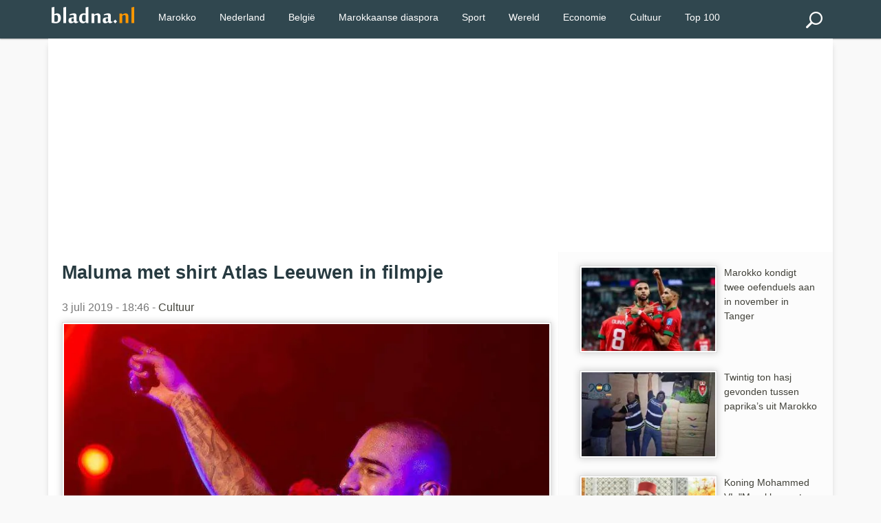

--- FILE ---
content_type: text/html; charset=utf-8
request_url: https://www.bladna.nl/maluma-atlas-leeuwen,25959.html
body_size: 5891
content:
 <!DOCTYPE html>
<html lang="nl" xmlns="http://www.w3.org/1999/xhtml" xmlns:fb="http://www.facebook.com/2008/fbml">
<head>
<meta charset="UTF-8" />
<title>Maluma met shirt Atlas Leeuwen in filmpje</title>
<meta name="description" content="Maluma heeft in een video op Instagram iedereen bedankt die naar zijn optreden op het Mawazine festival in Rabat is komen kijken. In het filmpje draagt hij een truitje van de Atlas Leeuwen." />
<meta http-equiv="X-UA-Compatible" content="IE=edge">
<meta name="viewport" content="width=device-width, initial-scale=1">
<meta http-equiv="Content-Type" content="text/html;"/>
<link rel="stylesheet" href="img/local/cache-css/laila-urlabs-bce5-urlabs-bce5-minify-8425.css" type="text/css" />
<link rel="icon" type="image/png" sizes="192x192"  href="img/local/cache-vignettes/L192xH192/bladna-favicon-e30b2.png?1741182594">
<meta name="msapplication-TileColor" content="#ffffff">
<meta name="msapplication-TileImage" content="img/local/cache-vignettes/L144xH144/bladna-favicon-a0dde.png?1741182594">
<meta name="theme-color" content="#ff9700">
<meta name="google-site-verification" content="9Mk-r0s143fyRCnNlv3mHVn2rm8Qk_Rk_OF5efgFCLs" />
<meta name="msvalidate.01" content="AFF66D0403AD4C908B20383656AF4203" />
<meta name="geo.region" content="NL">
<meta name="geo.placename" content="Amsterdam">
<meta name="geo.position" content="52.3676;4.9041">
<meta name="ICBM" content="52.3676, 4.9041">
<meta name="geo.country" content="NL">
<script type="text/javascript" src="https://cache.consentframework.com/js/pa/28992/c/bVlYt/stub" referrerpolicy="unsafe-url" charset="utf-8"></script>
<script type="text/javascript" src="https://choices.consentframework.com/js/pa/28992/c/bVlYt/cmp" referrerpolicy="unsafe-url" charset="utf-8" async></script>
<script async src="//pagead2.googlesyndication.com/pagead/js/adsbygoogle.js"></script>
<script>
(adsbygoogle = window.adsbygoogle || []).push({
google_ad_client: "ca-pub-2600513680560005",
enable_page_level_ads: true
});
</script>
<link rel="canonical" href="https://www.bladna.nl/maluma-atlas-leeuwen,25959.html" />
<meta name="news_keywords" content="Muziek,Rabat,Festival,Mawazine festival,Colombia, Marokko">
<meta property="og:title" content="Maluma met shirt Atlas Leeuwen in filmpje" />
<meta property="og:image" content="https://www.bladna.nl/img/logo/arton25959.jpg" />
<meta property="og:image:width" content="800" />
<meta property="og:image:height" content="500" />
<meta property="og:type" content="article" />
<meta property="og:description" content="Maluma heeft in een video op Instagram iedereen bedankt die naar zijn optreden op het Mawazine festival in Rabat is komen kijken. In het filmpje draagt hij een truitje van de Atlas Leeuwen." />
<meta property="og:url" content="https://www.bladna.nl/maluma-atlas-leeuwen,25959.html" />
<meta property="og:site_name" content="Bladna.nl" />
<meta property="fb:app_id" content="290555747664692"/>
<meta property="fb:admins" content="100001330672430">
<meta itemprop="name" content="Maluma met shirt Atlas Leeuwen in filmpje"> 
<meta itemprop="description" content="Maluma heeft in een video op Instagram iedereen bedankt die naar zijn optreden op het Mawazine festival in Rabat is komen kijken. In het filmpje draagt hij een truitje van de Atlas Leeuwen."> 
<meta itemprop="image" content=" https://www.bladna.nl/img/logo/arton25959.jpg">
<meta name="twitter:card" content="summary_large_image">
<meta name="twitter:site" content="@bladna_nl">
<meta name="twitter:creator" content="@bladna_nl">
<meta name="twitter:title" content="Maluma met shirt Atlas Leeuwen in filmpje">
<meta name="twitter:description" content="Maluma heeft in een video op Instagram iedereen bedankt die naar zijn optreden op het Mawazine festival in Rabat is komen kijken. In het filmpje draagt hij een truitje van de Atlas Leeuwen.">
<meta name="twitter:image:src" content="https://www.bladna.nl/img/logo/arton25959.jpg">
<!-- Google tag (gtag.js) -->
<script async src="https://www.googletagmanager.com/gtag/js?id=G-88D5ETKWVS"></script>
<script>
window.dataLayer = window.dataLayer || [];
function gtag(){dataLayer.push(arguments);}
gtag('js', new Date());
gtag('config', 'G-88D5ETKWVS');
</script>
<script type="application/ld+json">
{
"@context": "https://schema.org",
"@type": "NewsArticle",
"mainEntityOfPage": {
"@type": "WebPage",
"@id": "https://www.bladna.nl/maluma-atlas-leeuwen,25959.html"
},
"headline": "Maluma met shirt Atlas Leeuwen in filmpje",
"image": [
{ "@type": "ImageObject",
"url": "https://www.bladna.nl/img/local/cache-vignettes/L800xH500/arton25959-fccce.jpg",
"width": 800,
"height": 500
},
{ "@type": "ImageObject",
"url": "https://www.bladna.nl/img/local/cache-vignettes/L500xH313/arton25959-60810.jpg",
"width": 500,
"height": 313
}
],
"datePublished": "2019-07-03T18:46:47+02:00",
"dateModified": "2021-03-06T07:23:34+02:00",
"author": {
"@type": "Organization",
"name": "Bladna.nl"
},
"publisher": {
"@type": "Organization",
"name": "Bladna.nl",
"logo": {
"@type": "ImageObject",
"url": "https://www.bladna.nl/ines/images/bladna-logo.png",
"width": 200,
"height": 40
}
},
"description": "Maluma heeft in een video op Instagram iedereen bedankt die naar zijn optreden op het Mawazine festival in Rabat is komen kijken. In het filmpje draagt hij een truitje van de Atlas Leeuwen.",
"articleSection": "Cultuur",
"keywords": "Muziek, Rabat, Festival, Mawazine festival, Colombia"
}
</script>
</head>
<body>
<div class="primaire bs">
<div class="center mw1140p">


<div class="left">


 <div class="spinner-master large-hidden ">
    <input type="checkbox" id="spinner-form" />
    <label for="spinner-form" class="spinner-spin">
    <div class="spinner diagonal part-1"></div>
    <div class="spinner horizontal"></div>
    <div class="spinner diagonal part-2"></div>
    </label>
</div>



</div>
<div class="logo left tiny-center"> 



 <a href="/"><img src="img/local/cache-vignettes/L120xH24/bladna-logo-55a02.png"  width="120" height="25" alt="Bladna.nl"></a>
</div>




  <!--<a class="menu-link" href="#menu"></a>-->
  
  
  <a href="#search_box" class="btn" id="search"><img src="img/local/cache-vignettes/L24xH24/recherche-abda0.png?1741182593" alt="Zoeken"></a>
  <nav id="menu" class="menu">
    <ul class="dropdown">
      
  
            
             
                
                      <li><a href="/marokko.html" title="Marokko">Marokko</a></li>
                      <li><a href="/nederland.html" title="Nederland">Nederland</a></li>
                         <li><a href="/belgie.html" title="België">België</a></li>
                      <li><a href="/marokkaanse-diaspora.html" title="Marokkaanse diaspora">Marokkaanse diaspora</a></li>
<li><a href="sport.html" title="Sport">Sport</a></li>
<li><a href="wereld.html" title="Wereld">Wereld</a></li>
<li><a href="economie.html" title="Economie">Economie</a></li>
<li><a href="cultuur.html" title="Cultuur">Cultuur</a></li>
<li><a href="/top100.html" title="TOP 100">Top 100</a></li>

             
                             



    
   
   
    </ul>
  </nav>
  <div class="" id="formulaire_recherche">
<form action="spip.php?page=recherche" method="get" class="search_box"  >
	<input name="page" value="recherche" type="hidden"
>
	

	<input type="search" class="search text" size="10" name="recherche" id="recherche" accesskey="4" autocapitalize="off" autocorrect="off"
	/><input type="submit" class="search_icon" value="Zoeken" title="Zoeken" />
</form>
</div>




</div>
</div><div class="mw1140p center fondpage">
<div class=" pas pbs mbs ">
<script async src="https://pagead2.googlesyndication.com/pagead/js/adsbygoogle.js"></script>
<!-- Bladna - Header -->
<ins class="adsbygoogle"
style="display:block"
data-ad-client="ca-pub-2600513680560005"
data-ad-slot="8317638294"
data-ad-format="auto"
data-full-width-responsive="true"></ins>
<script>
(adsbygoogle = window.adsbygoogle || []).push({});
</script>
</div>
<div class="grid plm complet">
<div class="grid2-1">
<div class="magauche pas article">
<h1>Maluma met shirt Atlas Leeuwen in filmpje</h1>
<p class="datenews mbs">3 juli 2019 - 18:46 - 
<a href="cultuur.html">Cultuur</a>
</p>
<div class="accueil">
<picture>
<source type="image/webp"
srcset="https://www.bladna.nl/img/local/cache-vignettes/L800xH500/arton25959-fccce.webp 800w,
https://www.bladna.nl/img/local/cache-vignettes/L800xH500/arton25959-fccce.webp  800w,
https://www.bladna.nl/img/local/cache-vignettes/L500xH313/arton25959-60810.webp  500w,
https://www.bladna.nl/img/local/cache-vignettes/L320xH200/arton25959-095fa.webp  320w"
sizes="(max-width: 600px) 100vw, 740px" />
<img src='img/local/cache-vignettes/L800xH500/arton25959-fccce.webp' class='imglogo' width='800' height='500' alt='Maluma met shirt Atlas Leeuwen in filmpje' loading='eager' decoding='async' fetchpriority='high' srcset='https://www.bladna.nl/img/local/cache-vignettes/L800xH500/arton25959-fccce.webp 800w, https://www.bladna.nl/img/local/cache-vignettes/L800xH500/arton25959-fccce.webp 800w, https://www.bladna.nl/img/local/cache-vignettes/L500xH313/arton25959-60810.webp 500w, https://www.bladna.nl/img/local/cache-vignettes/L320xH200/arton25959-095fa.webp 320w' sizes='(max-width: 600px) 100vw, 740px' />
</picture>
</div>
<div class="line mbm ">



</div><div class="mbs mts"><strong><p>Maluma heeft in een video op Instagram iedereen bedankt die naar zijn optreden op het Mawazine festival in <a href="rabat.html" class="spip_in">Rabat</a> is komen kijken. In het filmpje draagt hij een truitje van de Atlas Leeuwen.</p></strong></div>
<div class="mtm ">
<div class="mbl">
<script async src="https://pagead2.googlesyndication.com/pagead/js/adsbygoogle.js"></script>
<!-- Bladna_Suite_Display -->
<ins class="adsbygoogle"
style="display:block"
data-ad-client="ca-pub-2600513680560005"
data-ad-slot="8681994511"
data-ad-format="auto"
data-full-width-responsive="true"></ins>
<script>
(adsbygoogle = window.adsbygoogle || []).push({});
</script>
</div>
</div> 
<div class="mtm mbl"><p>Maluma trad op 29 juni tijdens het Mawazine muziekfestival in de Marokkaanse hoofdstad op voor een publiek van maar liefst 200.000 toeschouwers.</p>
<p>Met veel emoties en het shirt van het <a href="atlas-leeuwen.html" class="spip_in">Marokkaans elftal</a> sprak de 25-jarige zanger tijdens de show het publiek aan: "Ik heb hier altijd al willen optreden. Het is een droom die uitkomt".</p>
<p>In een interview met Huffpost stelde Maluma dat de Marokkaans cultuur hem doet denken aan zijn eigen Colombiaanse cultuur. Hij vertelde verder ook nog dat het "een eer" was om op Mawazine te mogen optreden omdat het een van de grootste festivals ter wereld is.</p></div>
<div class="grid meteo mtl">
<div class="grid2">
<div class="">
<a class="pas" href="maluma-marrakech,25077.html">
<picture>
<source type="image/webp"
srcset="https://www.bladna.nl/img/local/cache-vignettes/L200xH125/arton25077-e6577.webp 200w, https://www.bladna.nl/img/local/cache-vignettes/L320xH200/arton25077-45928.webp 320w"
sizes="(max-width: 640px) 45vw, 200px" />
<img src='img/local/cache-vignettes/L200xH125/arton25077-e6577.webp' class='left imglogo' width='200' height='125' alt='Maluma geniet van tripje in Marrakech (video)' loading='lazy' decoding='async' srcset='https://www.bladna.nl/img/local/cache-vignettes/L200xH125/arton25077-e6577.webp 200w, https://www.bladna.nl/img/local/cache-vignettes/L320xH200/arton25077-45928.webp 320w' sizes='(max-width: 640px) 45vw, 200px' />
</picture>
Maluma geniet van tripje in Marrakech (video)
</a>
</div>
<div class="">
<a class="pas" href="maluma-marokkaanse-outfit,25173.html">
<picture>
<source type="image/webp"
srcset="https://www.bladna.nl/img/local/cache-vignettes/L200xH125/arton25173-cdf86.webp 200w, https://www.bladna.nl/img/local/cache-vignettes/L320xH200/arton25173-34d42.webp 320w"
sizes="(max-width: 640px) 45vw, 200px" />
<img src='img/local/cache-vignettes/L200xH125/arton25173-cdf86.webp' class='left imglogo' width='200' height='125' alt='Maluma in traditionele Marokkaanse outfit (foto&#039;s)' loading='lazy' decoding='async' srcset='https://www.bladna.nl/img/local/cache-vignettes/L200xH125/arton25173-cdf86.webp 200w, https://www.bladna.nl/img/local/cache-vignettes/L320xH200/arton25173-34d42.webp 320w' sizes='(max-width: 640px) 45vw, 200px' />
</picture>
Maluma in traditionele Marokkaanse outfit (foto&#8217;s)
</a>
</div>
<div class="">
<a class="pas" href="maluma-maitre-gims-clip-marrakech,25177.html">
<picture>
<source type="image/webp"
srcset="https://www.bladna.nl/img/local/cache-vignettes/L200xH125/arton25177-8fea1.webp 200w, https://www.bladna.nl/img/local/cache-vignettes/L320xH200/arton25177-e93c7.webp 320w"
sizes="(max-width: 640px) 45vw, 200px" />
<img src='img/local/cache-vignettes/L200xH125/arton25177-8fea1.webp' class='left imglogo' width='200' height='125' alt='Maluma en Ma&#238;tre Gims maken samen nieuwe clip in Marrakech' loading='lazy' decoding='async' srcset='https://www.bladna.nl/img/local/cache-vignettes/L200xH125/arton25177-8fea1.webp 200w, https://www.bladna.nl/img/local/cache-vignettes/L320xH200/arton25177-e93c7.webp 320w' sizes='(max-width: 640px) 45vw, 200px' />
</picture>
Maluma en Maître Gims maken samen nieuwe clip in Marrakech
</a>
</div>
<div class="">
<a class="pas" href="hatim-ammor-maluma,25238.html">
<picture>
<source type="image/webp"
srcset="https://www.bladna.nl/img/local/cache-vignettes/L200xH125/arton25238-46215.webp 200w, https://www.bladna.nl/img/local/cache-vignettes/L320xH200/arton25238-0517d.webp 320w"
sizes="(max-width: 640px) 45vw, 200px" />
<img src='img/local/cache-vignettes/L200xH125/arton25238-46215.webp' class='left imglogo' width='200' height='125' alt='Hatim Ammor vergelijkt zichzelf met Maluma (foto)' loading='lazy' decoding='async' srcset='https://www.bladna.nl/img/local/cache-vignettes/L200xH125/arton25238-46215.webp 200w, https://www.bladna.nl/img/local/cache-vignettes/L320xH200/arton25238-0517d.webp 320w' sizes='(max-width: 640px) 45vw, 200px' />
</picture>
Hatim Ammor vergelijkt zichzelf met Maluma (foto)
</a>
</div>
<div class="">
<a class="pas" href="britse-drummer-ongeval-casablanca,26126.html">
<picture>
<source type="image/webp"
srcset="https://www.bladna.nl/img/local/cache-vignettes/L200xH125/arton26126-0f245.webp 200w, https://www.bladna.nl/img/local/cache-vignettes/L320xH200/arton26126-61437.webp 320w"
sizes="(max-width: 640px) 45vw, 200px" />
<img src='img/local/cache-vignettes/L200xH125/arton26126-0f245.webp' class='left imglogo' width='200' height='125' alt='Britse drummer stopt tournee na ongeval in Casablanca' loading='lazy' decoding='async' srcset='https://www.bladna.nl/img/local/cache-vignettes/L200xH125/arton26126-0f245.webp 200w, https://www.bladna.nl/img/local/cache-vignettes/L320xH200/arton26126-61437.webp 320w' sizes='(max-width: 640px) 45vw, 200px' />
</picture>
Britse drummer stopt tournee na ongeval in Casablanca
</a>
</div>
<div class="">
<a class="pas" href="voetbal-marokko-libie,27020.html">
<picture>
<source type="image/webp"
srcset="https://www.bladna.nl/img/local/cache-vignettes/L200xH125/arton27020-a630e.webp 200w, https://www.bladna.nl/img/local/cache-vignettes/L320xH200/arton27020-de528.webp 320w"
sizes="(max-width: 640px) 45vw, 200px" />
<img src='img/local/cache-vignettes/L200xH125/arton27020-a630e.webp' class='left imglogo' width='200' height='125' alt='Voetbal: Marokko speelt tegen Libi&#235; in oktober' loading='lazy' decoding='async' srcset='https://www.bladna.nl/img/local/cache-vignettes/L200xH125/arton27020-a630e.webp 200w, https://www.bladna.nl/img/local/cache-vignettes/L320xH200/arton27020-de528.webp 320w' sizes='(max-width: 640px) 45vw, 200px' />
</picture>
Voetbal: Marokko speelt tegen Libië in oktober
</a>
</div>
<div class="">
<a class="pas" href="marrakech-politie-schandalig-filmpje,27325.html">
<picture>
<source type="image/webp"
srcset="https://www.bladna.nl/img/local/cache-vignettes/L200xH125/arton27325-7a22f.webp 200w, https://www.bladna.nl/img/local/cache-vignettes/L320xH200/arton27325-8883e.webp 320w"
sizes="(max-width: 640px) 45vw, 200px" />
<img src='img/local/cache-vignettes/L200xH125/arton27325-7a22f.webp' class='left imglogo' width='200' height='125' alt='Marrakech: politie doet onderzoek naar schandalig filmpje' loading='lazy' decoding='async' srcset='https://www.bladna.nl/img/local/cache-vignettes/L200xH125/arton27325-7a22f.webp 200w, https://www.bladna.nl/img/local/cache-vignettes/L320xH200/arton27325-8883e.webp 320w' sizes='(max-width: 640px) 45vw, 200px' />
</picture>
Marrakech: politie doet onderzoek naar schandalig filmpje
</a>
</div>
<div class="">
<a class="pas" href="maluma-liefde-marokko,28939.html">
<picture>
<source type="image/webp"
srcset="https://www.bladna.nl/img/local/cache-vignettes/L200xH125/arton28939-3dcc4.webp 200w, https://www.bladna.nl/img/local/cache-vignettes/L320xH200/arton28939-b6577.webp 320w"
sizes="(max-width: 640px) 45vw, 200px" />
<img src='img/local/cache-vignettes/L200xH125/arton28939-3dcc4.webp' class='left imglogo' width='200' height='125' alt='Maluma verklaart liefde voor Marokko' loading='lazy' decoding='async' srcset='https://www.bladna.nl/img/local/cache-vignettes/L200xH125/arton28939-3dcc4.webp 200w, https://www.bladna.nl/img/local/cache-vignettes/L320xH200/arton28939-b6577.webp 320w' sizes='(max-width: 640px) 45vw, 200px' />
</picture>
Maluma verklaart liefde voor Marokko
</a>
</div>
</div>
</div>
</div>  <!-- fin ma gauche -->
<div class="madroite pas">
<a href="marokko-oefenduels-mozambique-oeganda-tanger,66519.html"><p class="pas mod">
<picture>
<source type="image/webp"
srcset="https://www.bladna.nl/img/local/cache-vignettes/L200xH125/marokko-oefenduels-mozambique-oeganda-tanger-9e690.webp 200w, https://www.bladna.nl/img/local/cache-vignettes/L320xH200/marokko-oefenduels-mozambique-oeganda-tanger-1d522.webp 320w"
sizes="(max-width: 640px) 33vw, 200px" />
<img src='img/local/cache-vignettes/L200xH125/marokko-oefenduels-mozambique-oeganda-tanger-9e690.webp' class='left imglogo' width='200' height='125' alt='Marokko kondigt twee oefenduels aan in november in Tanger ' loading='lazy' decoding='async' srcset='https://www.bladna.nl/img/local/cache-vignettes/L200xH125/marokko-oefenduels-mozambique-oeganda-tanger-9e690.webp 200w, https://www.bladna.nl/img/local/cache-vignettes/L320xH200/marokko-oefenduels-mozambique-oeganda-tanger-1d522.webp 320w' sizes='(max-width: 640px) 33vw, 200px' />
</picture>
Marokko kondigt twee oefenduels aan in november in Tanger 
</p></a>
<a href="twintig-ton-hasj-paprika-marokko,66529.html"><p class="pas mod">
<picture>
<source type="image/webp"
srcset="https://www.bladna.nl/img/local/cache-vignettes/L200xH125/hasj-paprika-marokko-d9724.webp 200w, https://www.bladna.nl/img/local/cache-vignettes/L320xH200/hasj-paprika-marokko-acf85.webp 320w"
sizes="(max-width: 640px) 33vw, 200px" />
<img src='img/local/cache-vignettes/L200xH125/hasj-paprika-marokko-d9724.webp' class='left imglogo' width='200' height='125' alt='Twintig ton hasj gevonden tussen paprika&#039;s uit Marokko ' loading='lazy' decoding='async' srcset='https://www.bladna.nl/img/local/cache-vignettes/L200xH125/hasj-paprika-marokko-d9724.webp 200w, https://www.bladna.nl/img/local/cache-vignettes/L320xH200/hasj-paprika-marokko-acf85.webp 320w' sizes='(max-width: 640px) 33vw, 200px' />
</picture>
Twintig ton hasj gevonden tussen paprika&#8217;s uit Marokko 
</p></a>
<a href="koning-mohammed-6-marokko-autonomieplan-updaten,66530.html"><p class="pas mod">
<picture>
<source type="image/webp"
srcset="https://www.bladna.nl/img/local/cache-vignettes/L200xH125/koning-mohammed-6-update-autonomieplan-sahara-vn-652d3.webp?1762020000 200w, https://www.bladna.nl/img/local/cache-vignettes/L320xH200/koning-mohammed-6-update-autonomieplan-sahara-vn-42d0a.webp?1762020000 320w"
sizes="(max-width: 640px) 33vw, 200px" />
<img
src="img/local/cache-vignettes/L200xH125/koning-mohammed-6-update-autonomieplan-sahara-vn-652d3.webp?1762020000" class='left imglogo' width='200' height='125' alt='Koning Mohammed VI: &#034;Marokko gaat autonomieplan updaten na historische VN-steun&#034;' loading='lazy' decoding='async' srcset='https://www.bladna.nl/img/local/cache-vignettes/L200xH125/koning-mohammed-6-update-autonomieplan-sahara-vn-652d3.webp?1762020000 200w, https://www.bladna.nl/img/local/cache-vignettes/L320xH200/koning-mohammed-6-update-autonomieplan-sahara-vn-42d0a.webp?1762020000 320w' sizes='(max-width: 640px) 33vw, 200px' />
</picture>
Koning Mohammed VI: "Marokko gaat autonomieplan updaten na historische VN-steun"
</p></a>
<a href="cruciale-sidi-abou-dam-taounate-jaar-sneller-klaar,66525.html"><p class="pas mod">
<picture>
<source type="image/webp"
srcset="https://www.bladna.nl/img/local/cache-vignettes/L200xH125/nieuwe-dam-taounate-afwerking-858df.webp 200w, https://www.bladna.nl/img/local/cache-vignettes/L320xH200/nieuwe-dam-taounate-afwerking-ba814.webp 320w"
sizes="(max-width: 640px) 33vw, 200px" />
<img src='img/local/cache-vignettes/L200xH125/nieuwe-dam-taounate-afwerking-858df.webp' class='left imglogo' width='200' height='125' alt='Cruciale Sidi Abou-dam in Taounate jaar sneller klaar ' loading='lazy' decoding='async' srcset='https://www.bladna.nl/img/local/cache-vignettes/L200xH125/nieuwe-dam-taounate-afwerking-858df.webp 200w, https://www.bladna.nl/img/local/cache-vignettes/L320xH200/nieuwe-dam-taounate-afwerking-ba814.webp 320w' sizes='(max-width: 640px) 33vw, 200px' />
</picture>
Cruciale Sidi Abou-dam in Taounate jaar sneller klaar 
</p></a>
<a href="na-ziyech-vieren-hakimi-amrabat-erkenning-marokkaanse-sahara-vn,66531.html"><p class="pas mod">
<picture>
<source type="image/webp"
srcset="https://www.bladna.nl/img/local/cache-vignettes/L200xH125/ziyech-hakimi-amrabat-vn-sahara-marokko-baecc.webp 200w, https://www.bladna.nl/img/local/cache-vignettes/L320xH200/ziyech-hakimi-amrabat-vn-sahara-marokko-c92be.webp 320w"
sizes="(max-width: 640px) 33vw, 200px" />
<img src='img/local/cache-vignettes/L200xH125/ziyech-hakimi-amrabat-vn-sahara-marokko-baecc.webp' class='left imglogo' width='200' height='125' alt='Na Ziyech vieren ook Hakimi en Amrabat erkenning Marokkaanse Sahara door VN' loading='lazy' decoding='async' srcset='https://www.bladna.nl/img/local/cache-vignettes/L200xH125/ziyech-hakimi-amrabat-vn-sahara-marokko-baecc.webp 200w, https://www.bladna.nl/img/local/cache-vignettes/L320xH200/ziyech-hakimi-amrabat-vn-sahara-marokko-c92be.webp 320w' sizes='(max-width: 640px) 33vw, 200px' />
</picture>
Na Ziyech vieren ook Hakimi en Amrabat erkenning Marokkaanse Sahara door VN
</p></a>
<a href="sebta-verbod-eid-ul-adha,66508.html"><p class="pas mod">
<picture>
<source type="image/webp"
srcset="https://www.bladna.nl/img/local/cache-vignettes/L200xH125/sebta-vox-verbod-eid-ul-adha-f3e67.webp 200w, https://www.bladna.nl/img/local/cache-vignettes/L320xH200/sebta-vox-verbod-eid-ul-adha-e892c.webp 320w"
sizes="(max-width: 640px) 33vw, 200px" />
<img src='img/local/cache-vignettes/L200xH125/sebta-vox-verbod-eid-ul-adha-f3e67.webp' class='left imglogo' width='200' height='125' alt='Sebta bespreekt verbod op Eid ul-Adha' loading='lazy' decoding='async' srcset='https://www.bladna.nl/img/local/cache-vignettes/L200xH125/sebta-vox-verbod-eid-ul-adha-f3e67.webp 200w, https://www.bladna.nl/img/local/cache-vignettes/L320xH200/sebta-vox-verbod-eid-ul-adha-e892c.webp 320w' sizes='(max-width: 640px) 33vw, 200px' />
</picture>
Sebta bespreekt verbod op Eid ul-Adha
</p></a>
<div class="blocatitre h5-like mts pas">Lees meer</div>
<div class="bloccontenu ">
<a href="marokkaanse-actrice-aicha-mahmah-emotionele-oproep-woning,66504.html"><p class="pas mod">
<picture>
<source type="image/webp"
srcset="https://www.bladna.nl/img/local/cache-vignettes/L200xH125/aicha-mahmah-armoede-eb071.webp 200w, https://www.bladna.nl/img/local/cache-vignettes/L320xH200/aicha-mahmah-armoede-dfd41.webp 320w"
sizes="(max-width: 640px) 33vw, 200px" />
<img src='img/local/cache-vignettes/L200xH125/aicha-mahmah-armoede-eb071.webp' class='left imglogo' width='200' height='125' alt='Marokkaanse actrice A&#239;cha Mahmah doet emotionele oproep voor woning' loading='lazy' decoding='async' srcset='https://www.bladna.nl/img/local/cache-vignettes/L200xH125/aicha-mahmah-armoede-eb071.webp 200w, https://www.bladna.nl/img/local/cache-vignettes/L320xH200/aicha-mahmah-armoede-dfd41.webp 320w' sizes='(max-width: 640px) 33vw, 200px' />
</picture>
Marokkaanse actrice Aïcha Mahmah doet emotionele oproep voor woning
</p></a>
<a href="rapper-maes-centraal-onderzoek-banden-rap-misdaad,66490.html"><p class="pas mod">
<picture>
<source type="image/webp"
srcset="https://www.bladna.nl/img/local/cache-vignettes/L200xH125/rapper-maes-criminele-onderwereld-7ede9.webp 200w, https://www.bladna.nl/img/local/cache-vignettes/L320xH200/rapper-maes-criminele-onderwereld-81691.webp 320w"
sizes="(max-width: 640px) 33vw, 200px" />
<img src='img/local/cache-vignettes/L200xH125/rapper-maes-criminele-onderwereld-7ede9.webp' class='left imglogo' width='200' height='125' alt='Rapper Maes centraal in onderzoek naar banden rap en misdaad' loading='lazy' decoding='async' srcset='https://www.bladna.nl/img/local/cache-vignettes/L200xH125/rapper-maes-criminele-onderwereld-7ede9.webp 200w, https://www.bladna.nl/img/local/cache-vignettes/L320xH200/rapper-maes-criminele-onderwereld-81691.webp 320w' sizes='(max-width: 640px) 33vw, 200px' />
</picture>
Rapper Maes centraal in onderzoek naar banden rap en misdaad
</p></a>
<a href="ex-miss-frankrijk-kritiek-marokkaanse-man,66480.html"><p class="pas mod">
<picture>
<source type="image/webp"
srcset="https://www.bladna.nl/img/local/cache-vignettes/L200xH125/malika-menard-marokkaanse-echtgenoot-leeftijd-35a38.webp 200w, https://www.bladna.nl/img/local/cache-vignettes/L320xH200/malika-menard-marokkaanse-echtgenoot-leeftijd-7c437.webp 320w"
sizes="(max-width: 640px) 33vw, 200px" />
<img src='img/local/cache-vignettes/L200xH125/malika-menard-marokkaanse-echtgenoot-leeftijd-35a38.webp' class='left imglogo' width='200' height='125' alt='Ex-Miss Frankrijk slaat terug na kritiek op Marokkaanse man' loading='lazy' decoding='async' srcset='https://www.bladna.nl/img/local/cache-vignettes/L200xH125/malika-menard-marokkaanse-echtgenoot-leeftijd-35a38.webp 200w, https://www.bladna.nl/img/local/cache-vignettes/L320xH200/malika-menard-marokkaanse-echtgenoot-leeftijd-7c437.webp 320w' sizes='(max-width: 640px) 33vw, 200px' />
</picture>
Ex-Miss Frankrijk slaat terug na kritiek op Marokkaanse man
</p></a>
<a href="amerikaanse-influencer-arabische-roots-spanje-marokko,66433.html"><p class="pas mod">
<picture>
<source type="image/webp"
srcset="https://www.bladna.nl/img/local/cache-vignettes/L200xH125/giralda-sevilla-koutoubia-marrakech-57179.webp 200w, https://www.bladna.nl/img/local/cache-vignettes/L320xH200/giralda-sevilla-koutoubia-marrakech-4545a.webp 320w"
sizes="(max-width: 640px) 33vw, 200px" />
<img src='img/local/cache-vignettes/L200xH125/giralda-sevilla-koutoubia-marrakech-57179.webp' class='left imglogo' width='200' height='125' alt='TikTok ontdekt connectie Giralda en Koutoubia, dankzij Amerikaanse influencer' loading='lazy' decoding='async' srcset='https://www.bladna.nl/img/local/cache-vignettes/L200xH125/giralda-sevilla-koutoubia-marrakech-57179.webp 200w, https://www.bladna.nl/img/local/cache-vignettes/L320xH200/giralda-sevilla-koutoubia-marrakech-4545a.webp 320w' sizes='(max-width: 640px) 33vw, 200px' />
</picture>
TikTok ontdekt connectie Giralda en Koutoubia, dankzij Amerikaanse influencer
</p></a>
<a href="exclusieve-deal-achmed-akkabi-tonnano-tweede-seizoen,66378.html"><p class="pas mod">
<picture>
<source type="image/webp"
srcset="https://www.bladna.nl/img/local/cache-vignettes/L200xH125/tonnano-tweede-seizoen-videoland-46c1c.webp 200w, https://www.bladna.nl/img/local/cache-vignettes/L320xH200/tonnano-tweede-seizoen-videoland-5ec28.webp 320w"
sizes="(max-width: 640px) 33vw, 200px" />
<img src='img/local/cache-vignettes/L200xH125/tonnano-tweede-seizoen-videoland-46c1c.webp' class='left imglogo' width='200' height='125' alt='Exclusieve deal voor Achmed Akkabi, Tonnano krijgt tweede seizoen ' loading='lazy' decoding='async' srcset='https://www.bladna.nl/img/local/cache-vignettes/L200xH125/tonnano-tweede-seizoen-videoland-46c1c.webp 200w, https://www.bladna.nl/img/local/cache-vignettes/L320xH200/tonnano-tweede-seizoen-videoland-5ec28.webp 320w' sizes='(max-width: 640px) 33vw, 200px' />
</picture>
Exclusieve deal voor Achmed Akkabi, Tonnano krijgt tweede seizoen 
</p></a>
<a href="marokkaanse-zanger-mustapha-bourgogne-terminaal-ziek-geruchten,66349.html"><p class="pas mod">
<picture>
<source type="image/webp"
srcset="https://www.bladna.nl/img/local/cache-vignettes/L200xH125/mustapha-bourgogne-terminaal-ziek-kanker-3ad27.webp 200w, https://www.bladna.nl/img/local/cache-vignettes/L320xH200/mustapha-bourgogne-terminaal-ziek-kanker-b3d36.webp 320w"
sizes="(max-width: 640px) 33vw, 200px" />
<img src='img/local/cache-vignettes/L200xH125/mustapha-bourgogne-terminaal-ziek-kanker-3ad27.webp' class='left imglogo' width='200' height='125' alt='Marokkaanse zanger Mustapha Bourgogne terminaal ziek? Familie reageert' loading='lazy' decoding='async' srcset='https://www.bladna.nl/img/local/cache-vignettes/L200xH125/mustapha-bourgogne-terminaal-ziek-kanker-3ad27.webp 200w, https://www.bladna.nl/img/local/cache-vignettes/L320xH200/mustapha-bourgogne-terminaal-ziek-kanker-b3d36.webp 320w' sizes='(max-width: 640px) 33vw, 200px' />
</picture>
Marokkaanse zanger Mustapha Bourgogne terminaal ziek? Familie reageert
</p></a>
<a href="iconische-acteur-abdelkader-moutaa-overleden,66338.html"><p class="pas mod">
<picture>
<source type="image/webp"
srcset="https://www.bladna.nl/img/local/cache-vignettes/L200xH125/acteur-abdelkader-moutaa-overleden-8d59e.webp 200w, https://www.bladna.nl/img/local/cache-vignettes/L320xH200/acteur-abdelkader-moutaa-overleden-20202.webp 320w"
sizes="(max-width: 640px) 33vw, 200px" />
<img src='img/local/cache-vignettes/L200xH125/acteur-abdelkader-moutaa-overleden-8d59e.webp' class='left imglogo' width='200' height='125' alt='Iconische acteur Abdelkader Moutaa overleden' loading='lazy' decoding='async' srcset='https://www.bladna.nl/img/local/cache-vignettes/L200xH125/acteur-abdelkader-moutaa-overleden-8d59e.webp 200w, https://www.bladna.nl/img/local/cache-vignettes/L320xH200/acteur-abdelkader-moutaa-overleden-20202.webp 320w' sizes='(max-width: 640px) 33vw, 200px' />
</picture>
Iconische acteur Abdelkader Moutaa overleden
</p></a>
<a href="french-montana-aangeklaagd-horloge-miljoen-dollar,66308.html"><p class="pas mod">
<picture>
<source type="image/webp"
srcset="https://www.bladna.nl/img/local/cache-vignettes/L200xH125/french-montana-beschuldigingen-diefstal-horloge-f592e.webp 200w, https://www.bladna.nl/img/local/cache-vignettes/L320xH200/french-montana-beschuldigingen-diefstal-horloge-6b22a.webp 320w"
sizes="(max-width: 640px) 33vw, 200px" />
<img src='img/local/cache-vignettes/L200xH125/french-montana-beschuldigingen-diefstal-horloge-f592e.webp' class='left imglogo' width='200' height='125' alt='French Montana aangeklaagd om horloge van miljoen dollar' loading='lazy' decoding='async' srcset='https://www.bladna.nl/img/local/cache-vignettes/L200xH125/french-montana-beschuldigingen-diefstal-horloge-f592e.webp 200w, https://www.bladna.nl/img/local/cache-vignettes/L320xH200/french-montana-beschuldigingen-diefstal-horloge-6b22a.webp 320w' sizes='(max-width: 640px) 33vw, 200px' />
</picture>
French Montana aangeklaagd om horloge van miljoen dollar
</p></a>
</div>  <!-- Fin bloc contenu -->
<div class="blocatitre h5-like mts pas">Tags</div>
<div class="bloccontenu">
<a href="muziek.html"><p class="pas mod">
<picture>
<source type="image/webp"
srcset="https://www.bladna.nl/img/local/cache-vignettes/L200xH125/moton38-cd1b9.webp 200w, https://www.bladna.nl/img/local/cache-vignettes/L320xH200/moton38-c0d34.webp 320w"
sizes="(max-width: 640px) 33vw, 200px" />
<img src='img/local/cache-vignettes/L200xH125/moton38-cd1b9.webp' class='left imglogo' width='200' height='125' alt='Muziek' loading='lazy' decoding='async' srcset='https://www.bladna.nl/img/local/cache-vignettes/L200xH125/moton38-cd1b9.webp 200w, https://www.bladna.nl/img/local/cache-vignettes/L320xH200/moton38-c0d34.webp 320w' sizes='(max-width: 640px) 33vw, 200px' />
</picture>
Muziek
</p></a>
<a href="rabat.html"><p class="pas mod">
<picture>
<source type="image/webp"
srcset="https://www.bladna.nl/img/local/cache-vignettes/L200xH125/moton45-cc21e.webp 200w, https://www.bladna.nl/img/local/cache-vignettes/L320xH200/moton45-ab358.webp 320w"
sizes="(max-width: 640px) 33vw, 200px" />
<img src='img/local/cache-vignettes/L200xH125/moton45-cc21e.webp' class='left imglogo' width='200' height='125' alt='Rabat' loading='lazy' decoding='async' srcset='https://www.bladna.nl/img/local/cache-vignettes/L200xH125/moton45-cc21e.webp 200w, https://www.bladna.nl/img/local/cache-vignettes/L320xH200/moton45-ab358.webp 320w' sizes='(max-width: 640px) 33vw, 200px' />
</picture>
Rabat
</p></a>
<a href="festival.html"><p class="pas mod">
<picture>
<source type="image/webp"
srcset="https://www.bladna.nl/img/local/cache-vignettes/L200xH125/moton263-4836e.webp 200w, https://www.bladna.nl/img/local/cache-vignettes/L320xH200/moton263-a141e.webp 320w"
sizes="(max-width: 640px) 33vw, 200px" />
<img src='img/local/cache-vignettes/L200xH125/moton263-4836e.webp' class='left imglogo' width='200' height='125' alt='Festival' loading='lazy' decoding='async' srcset='https://www.bladna.nl/img/local/cache-vignettes/L200xH125/moton263-4836e.webp 200w, https://www.bladna.nl/img/local/cache-vignettes/L320xH200/moton263-a141e.webp 320w' sizes='(max-width: 640px) 33vw, 200px' />
</picture>
Festival
</p></a>
<a href="mawazine-festival.html"><p class="pas mod">
<picture>
<source type="image/webp"
srcset="https://www.bladna.nl/img/local/cache-vignettes/L200xH125/moton341-f0d5d.webp 200w, https://www.bladna.nl/img/local/cache-vignettes/L320xH200/moton341-7c401.webp 320w"
sizes="(max-width: 640px) 33vw, 200px" />
<img src='img/local/cache-vignettes/L200xH125/moton341-f0d5d.webp' class='left imglogo' width='200' height='125' alt='Mawazine festival' loading='lazy' decoding='async' srcset='https://www.bladna.nl/img/local/cache-vignettes/L200xH125/moton341-f0d5d.webp 200w, https://www.bladna.nl/img/local/cache-vignettes/L320xH200/moton341-7c401.webp 320w' sizes='(max-width: 640px) 33vw, 200px' />
</picture>
Mawazine festival
</p></a>
<a href="colombia,799.html"><p class="pas mod">
<picture>
<source type="image/webp"
srcset="https://www.bladna.nl/img/local/cache-vignettes/L200xH125/moton799-1972b.webp 200w, https://www.bladna.nl/img/local/cache-vignettes/L320xH200/moton799-c7bcb.webp 320w"
sizes="(max-width: 640px) 33vw, 200px" />
<img src='img/local/cache-vignettes/L200xH125/moton799-1972b.webp' class='left imglogo' width='200' height='125' alt='Colombia' loading='lazy' decoding='async' srcset='https://www.bladna.nl/img/local/cache-vignettes/L200xH125/moton799-1972b.webp 200w, https://www.bladna.nl/img/local/cache-vignettes/L320xH200/moton799-c7bcb.webp 320w' sizes='(max-width: 640px) 33vw, 200px' />
</picture>
Colombia
</p></a>
</div>
</div>  <!-- fin ma droite -->
</div> <!-- fin grid2-1 -->
</div> <!-- fin grid -->
</div> <!-- fin mw1140p -->
<p id="back-top">
<a href="#top"><span class="pas"><img src="img/local/cache-vignettes/L27xH17/haut-9d027.png?1741182594" alt="Bladna.nl"></span></a>
</p>
<div class=" pied center  pas mw1140p">
<div class="line barrehaut pas">
<div class="inbl w100 txtcenter">Bladna.nl - 2025  - <a href="/contact.html" rel="nofollow">Contact</a>
- <a href="/over-bladna-nl.html" rel="nofollow">Over Bladna.nl</a>
- <a href="/bladna-prive.html" rel="nofollow">Privacybeleid</a>
- <a href="/team-bladna.html" rel="nofollow">Ons team</a> 
</div>
</div>
</div>
<script defer data-domain="bladna.nl" src="https://stats.bladi.org/js/script.file-downloads.hash.outbound-links.pageview-props.revenue.tagged-events.js"></script>
<script>window.plausible = window.plausible || function() { (window.plausible.q = window.plausible.q || []).push(arguments) }</script>
<script defer type='text/javascript' src='img/local/cache-js/scripts1-minify-0c52.js'></script>
<!-- Global site tag (gtag.js) - Google Analytics -->
<script async src="https://www.googletagmanager.com/gtag/js?id=UA-20546976-1"></script>
<script>
window.dataLayer = window.dataLayer || [];
function gtag(){dataLayer.push(arguments);}
gtag('js', new Date());
gtag('config', 'UA-20546976-1');
</script>
</body>
</html>


--- FILE ---
content_type: text/html; charset=utf-8
request_url: https://www.google.com/recaptcha/api2/aframe
body_size: 269
content:
<!DOCTYPE HTML><html><head><meta http-equiv="content-type" content="text/html; charset=UTF-8"></head><body><script nonce="9DzkEUtBkUe7RbWzIOj6pQ">/** Anti-fraud and anti-abuse applications only. See google.com/recaptcha */ try{var clients={'sodar':'https://pagead2.googlesyndication.com/pagead/sodar?'};window.addEventListener("message",function(a){try{if(a.source===window.parent){var b=JSON.parse(a.data);var c=clients[b['id']];if(c){var d=document.createElement('img');d.src=c+b['params']+'&rc='+(localStorage.getItem("rc::a")?sessionStorage.getItem("rc::b"):"");window.document.body.appendChild(d);sessionStorage.setItem("rc::e",parseInt(sessionStorage.getItem("rc::e")||0)+1);localStorage.setItem("rc::h",'1762044410344');}}}catch(b){}});window.parent.postMessage("_grecaptcha_ready", "*");}catch(b){}</script></body></html>

--- FILE ---
content_type: text/css
request_url: https://www.bladna.nl/img/local/cache-css/laila-urlabs-bce5-urlabs-bce5-minify-8425.css
body_size: 6704
content:
/*!
* www.KNACSS.com V3.1.0 (2014-10-20) @author:Raphael Goetter,Alsacreations (with help from Hugo Giraudel)
* Licence WTFPL http://www.wtfpl.net/
*/
*{box-sizing:border-box}
html,body{margin:0;padding:0}
ul,ol{padding-left:2em}
ul.unstyled{list-style:none}
img{height:auto;vertical-align:middle;border:0}
blockquote,figure{margin-left:0;margin-right:0}
audio,canvas,video{display:inline-block}
svg:not(:root){overflow:hidden}
html{font-size:62.5%;font-size:calc(1em * 0.625);-webkit-text-size-adjust:100%;-ms-text-size-adjust:100%}
body{font-size:1.4em;background-color:#f9f9f9;color:#273a40;font-family:-apple-system,BlinkMacSystemFont,"Segoe UI","Roboto","Oxygen","Ubuntu","Cantarell","Fira Sans","Droid Sans","Helvetica Neue",sans-serif;line-height:1.5}
a{color:#42423a}
a:hover,a:focus,a:active{color:#30474f}
p,.p-like,ul,ol,dl,blockquote,pre,td,th,label,textarea,caption,details,figure{margin-top:.75em;margin-bottom:0;line-height:1.5}
h1,.h1-like{font-size:2.7rem;font-family:-apple-system,BlinkMacSystemFont,"Segoe UI","Roboto","Oxygen","Ubuntu","Cantarell","Fira Sans","Droid Sans","Helvetica Neue",sans-serif}
h2,.h2-like{font-size:2.4rem;font-family:-apple-system,BlinkMacSystemFont,"Segoe UI","Roboto","Oxygen","Ubuntu","Cantarell","Fira Sans","Droid Sans","Helvetica Neue",sans-serif}
h3,.h3-like{font-size:2.1rem}
h4,.h4-like{font-size:1.8rem}
h5,.h5-like{font-size:1.7rem}
h6,.h6-like{font-size:1.6rem}
.smaller{font-size:.7142857143em}
.small{font-size:.8571428571em}
.big{font-size:1.1428571429em}
.bigger{font-size:1.2857142857em}
.biggest{font-size:1.4285714286em}
code,pre,samp,kbd{white-space:pre-line;white-space:pre-wrap;font-family:-apple-system,BlinkMacSystemFont,"Segoe UI","Roboto","Oxygen","Ubuntu","Cantarell","Fira Sans","Droid Sans","Helvetica Neue",sans-serif;line-height:normal}
em,.italic,address,cite,dfn,i,var{font-style:italic}
strong,.bold{font-weight:700}
small,sub,sup{font-size:smaller}
.visually-hidden{position:absolute!important;border:0!important;height:1px!important;width:1px!important;padding:0!important;overflow:hidden!important;clip:rect(1px,1px,1px,1px)!important}
body > script{display:none!important}
@media (max-width:768px){.no-small-screen{display:none}}
@media (min-width:1280px){.no-large-screen{display:none}}
p:first-child,.p-like:first-child,ul:first-child,ol:first-child,dl:first-child,blockquote:first-child,pre:first-child,h1:first-child,h2:first-child,h3:first-child,h4:first-child,h5:first-child,h6:first-child{margin-top:0}
li p,li .p-like,li ul,li ol{margin-top:0;margin-bottom:0}
img,table,td,blockquote,code,pre,textarea,input,video{max-width:100%}
table{margin-bottom:20px}
.mod{overflow:hidden}
.clear,.line,.row{clear:both}
.clearfix:after,.line:after{content:"";display:table;clear:both;border-collapse:collapse}
.row{display:table;table-layout:fixed;width:100%}
.row > *,.col{display:table-cell;vertical-align:top}
.inbl{display:inline-block;vertical-align:top}
.left,.start{float:left}
img.left,img.start{margin-right:10px}
.right,.end{float:right}
img.right,img.end{margin-left:10px}
img.left,img.right,img.start,img.end{margin-bottom:5px}
.center{margin-left:auto;margin-right:auto}
.txtleft{text-align:left}
.txtright{text-align:right}
.txtcenter{text-align:center}
.w10{width:10%}
.w20{width:20%}
.w25{width:25%}
.w30{width:30%}
.w33{width:33.3333%}
.w40{width:40%}
.w50{width:50%}
.w60{width:60%}
.w66{width:66.6666%}
.w70{width:70%}
.w75{width:75%}
.w80{width:80%}
.w90{width:90%}
.w100{width:100%}
.w50p{width:50px}
.w100p{width:100px}
.w150p{width:150px}
.w200p{width:200px}
.w300p{width:300px}
.w400p{width:400px}
.w500p{width:500px}
.w600p{width:600px}
.w700p{width:700px}
.w800p{width:800px}
.w960p{width:960px}
.mw960p{max-width:960px}
.mw1140p{max-width:1140px}
.w1140p{width:1140px}
.mw1140p{max-width:1140px}
.wauto{width:auto}
.man{margin:0}
.pan{padding:0}
.mas{margin:10px}
.mam{margin:20px}
.mal{margin:40px}
.pas{padding:10px}
.pam{padding:20px}
.pal{padding:40px}
.mtn{margin-top:0}
.mts{margin-top:10px}
.mtm{margin-top:20px}
.mtl{margin-top:40px}
.mrn{margin-right:0}
.mrs{margin-right:10px}
.mrm{margin-right:20px}
.mrl{margin-right:40px}
.mbn{margin-bottom:0}
.mbs{margin-bottom:10px}
.mbm{margin-bottom:20px}
.mbl{margin-bottom:40px}
.mln{margin-left:0}
.mls{margin-left:10px}
.mlm{margin-left:20px}
.mll{margin-left:40px}
.ptn{padding-top:0}
.pts{padding-top:10px}
.ptm{padding-top:20px}
.ptl{padding-top:40px}
.prn{padding-right:0}
.prs{padding-right:10px}
.prm{padding-right:20px}
.prl{padding-right:40px}
.pbn{padding-bottom:0}
.pbs{padding-bottom:10px}
.pbm{padding-bottom:20px}
.pbl{padding-bottom:40px}
.pln{padding-left:0}
.pls{padding-left:10px}
.plm{padding-left:20px}
.pll{padding-left:40px}
.grid{overflow:hidden}
.grid > *{display:block;padding:0;margin-left:-20px;text-align:left}
.grid > * > *{display:inline-block;padding-left:20px;margin-left:0;vertical-align:top}
:root .grid{font-size:0;text-justify:distribute-all-lines}
:root .grid > * > *{font-size:14px;font-size:1.4rem}
.opera:-o-prefocus,.grid > *{word-spacing:-.43em}
.grid2 > *{width:50%}
.grid3 > *{width:33.333%}
.grid4 > *{width:25%}
.grid5 > *{width:20%}
.grid6 > *{width:16.667%}
.grid8 > *{width:12.5%}
.grid10 > *{width:10%}
.grid12 > *{width:8.333%}
.grid2-1 > *:first-child,.grid1-2 > * + *{width:66.666%}
.grid1-2 > *:first-child,.grid2-1 > * + *{width:33.333%}
.grid1-3 > *:first-child,.grid3-1 > * + *{width:25%}
.grid3-1 > *:first-child,.grid1-3 > * + *{width:75%}
[class*="autogrid"]{text-align:justify}
[class*="autogrid"]:after{content:"";display:inline-block;width:100%}
[class*="autogrid"] > *{display:inline-block;vertical-align:top;text-align:left}
:root [class*="autogrid"]{font-size:0;text-justify:distribute-all-lines}
:root [class*="autogrid"] > *{font-size:14px;font-size:1.4rem}
[class*="autogrid"]:-o-prefocus{word-spacing:-.43em}
.autogrid2 > *{width:49%}
.autogrid3 > *{width:32%}
.autogrid4 > *{width:23.6%}
.autogrid5 > *{width:19%}
.autogrid6 > *{width:15%}
.autogrid8 > *{width:10.8%}
.autogrid10 > *{width:9%}
.autogrid12 > *{width:6.4%}
table,.table{width:100%;max-width:100%;table-layout:fixed;border-collapse:collapse;vertical-align:top;border:1px solid #ccc}
.table{display:table}
table#recaptcha_table,table.table-auto{table-layout:auto}
caption{padding:10px;color:#555;font-style:italic}
td,th{padding:.3em .8em;border:1px #aaa dotted;vertical-align:top;min-width:20px;cursor:default;text-align:left}
.btn{display:inline-block}
form,fieldset{border:none}
input,button,select,label,.btn{vertical-align:middle;font-family:inherit;font-size:inherit}
label{display:inline-block;vertical-align:middle;cursor:pointer}
legend{border:0;white-space:normal}
textarea{min-height:5em;vertical-align:top;font-family:inherit;font-size:inherit;resize:vertical}
button,input[type="button"],input[type="reset"],input[type="submit"]{cursor:pointer;-webkit-appearance:button}
input[type="search"]{-webkit-appearance:textfield}
input[type="search"]::-webkit-search-decoration,input[type="search"]::-webkit-search-cancel-button,input[type="search"]::-webkit-search-results-button,input[type="search"]::-webkit-search-results-decoration{display:none}::-webkit-input-placeholder{color:#777}
input:-moz-placeholder,textarea:-moz-placeholder{color:#777}
button::-moz-focus-inner,input[type='button']::-moz-focus-inner,input[type='reset']::-moz-focus-inner,input[type='submit']::-moz-focus-inner{border:0;padding:0}

@media (min-width:1025px){.large-hidden{display:none!important}
.large-visible{display:block!important}
.large-no-float{float:none}
.large-inbl{display:inline-block;float:none;vertical-align:top}
.large-row{display:table;table-layout:fixed;width:100%!important}
.large-col{display:table-cell;vertical-align:top}
.large-w25{width:25%!important}
.large-w33{width:33.3333%!important}
.large-w50{width:50%!important}
.large-w66{width:66.6666%!important}
.large-w75{width:75%!important}
.large-w100,.large-wauto{display:block!important;float:none!important;clear:none!important;width:auto!important;margin-left:0!important;margin-right:0!important;border:0}
.large-man{margin:0!important}
.grid5 > *,.grid6 > *,.grid8 > *,.grid10 > *,.grid12 > *{width:33.333%}
.autogrid5 > *,.autogrid6 > *,.autogrid8 > *,.autogrid10 > *,.autogrid12 > *{width:32%}}
@media (min-width:769px) and (max-width:1024px){.medium-hidden{display:none!important}
.medium-visible{display:block!important}
.medium-no-float{float:none}
.medium-inbl{display:inline-block;float:none;vertical-align:top}
.medium-row{display:table;table-layout:fixed;width:100%!important}
.medium-col{display:table-cell;vertical-align:top}
.medium-w25{width:25%!important}
.medium-w33{width:33.3333%!important}
.medium-w50{width:50%!important}
.medium-w66{width:66.6666%!important}
.medium-w75{width:75%!important}
.medium-w100,.medium-wauto{display:block!important;float:none!important;clear:none!important;width:auto!important;margin-left:0!important;margin-right:0!important;border:0}
.medium-man{margin:0!important}}
@media (min-width:481px) and (max-width:768px){.mod,.col,fieldset{display:block!important;float:none!important;clear:none!important;width:auto!important;margin-left:0!important;margin-right:0!important;border:0}
.w600p,.w700p,.w800p,.w960p,.mw960p{width:auto;float:none}
.small-hidden{display:none!important}
.small-visible{display:block!important}
.small-no-float{float:none}
.small-inbl{display:inline-block;float:none;vertical-align:top}
.small-row{display:table!important;table-layout:fixed!important;width:100%!important}
.small-col{display:table-cell!important;vertical-align:top!important}
.small-w25{width:25%!important}
.small-w33{width:33.3333%!important}
.small-w50{width:50%!important}
.small-w66{width:66.6666%!important}
.small-w75{width:75%!important}
.small-w100,.small-wauto{display:block!important;float:none!important;clear:none!important;width:auto!important;margin-left:0!important;margin-right:0!important;border:0}
.small-man{margin:0!important}
.small-pan{padding:0!important}
.grid3 > *,.grid4 > *,.grid5 > *,.grid6 > *,.grid8 > *,.grid10 > *,.grid12 > *{width:50%}
.autogrid5 > *,.autogrid6 > *,.autogrid8 > *,.autogrid10 > *,.autogrid12 > *{width:49%!important}}
@media (max-width:480px){.w300p,.w400p,.w500p{width:auto;float:none}
.row{display:block!important;width:100%!important}
.tiny-hidden{display:none!important}
.tiny-visible{display:block!important}
.tiny-no-float{float:none}
.tiny-inbl{display:inline-block;float:none;vertical-align:top}
.tiny-row{display:table!important;table-layout:fixed!important;width:100%!important}
.tiny-col{display:table-cell!important;vertical-align:top!important}
th,td{display:block!important;width:auto!important;text-align:left!important}
thead{display:none}
.tiny-w25{width:25%!important}
.tiny-w33{width:33.3333%!important}
.tiny-w50{width:50%!important}
.tiny-w66{width:66.6666%!important}
.tiny-w75{width:75%!important}
.tiny-w100,.tiny-wauto{display:block!important;float:none!important;clear:none!important;width:auto!important;margin-left:0!important;margin-right:0!important;border:0}
.tiny-man{margin:0!important}
.tiny-pan{padding:0!important}
.grid > * > *{width:100%!important}
[class*="autogrid"] > *{width:100%!important}}
@media print{*{background:transparent!important;box-shadow:none!important;text-shadow:none!important}
body{width:auto!important;margin:auto!important;font-family:serif;font-size:12pt;background-color:#fff!important;color:#333!important}
p,h1,h2,h3,h4,h5,h6,blockquote,ul,ol{color:#000!important;margin:auto!important}
.print{display:block}
.no-print{display:none}
img{filter:grayscale(100%)}
p,blockquote{orphans:3;widows:3}
blockquote,ul,ol{page-break-inside:avoid}
h1{page-break-before:always}
h1,h2,h3,caption{page-break-after:avoid}
a{color:#000!important;text-decoration:underline!important}
a[href]:after{content:" (" attr(href) ")"}
a[href^="javascript:"]:after,a[href^="#"]:after{content:""}}
.skip-links{position:absolute}
.skip-links a{position:absolute;overflow:hidden;clip:rect(1px,1px,1px,1px);padding:.5em;background:black;color:white;text-decoration:none}
.skip-links a:focus{position:static;overflow:visible;clip:auto}
@media (max-width:768px){div,textarea,table,td,th,code,pre,samp{word-wrap:break-word;hyphens:auto}}
.ie678 h1,.ie678 .h1-like{font-size:1.9285714286em}
.ie678 h2,.ie678 .h2-like{font-size:1.7142857143em}
.ie678 h3,.ie678 .h3-like{font-size:1.5em}
.ie678 h4,.ie678 .h4-like{font-size:1.2857142857em}
.ie678 h5,.ie678 .h5-like{font-size:1.2142857143em}
.ie678 h6,.ie678 .h6-like{font-size:1.1428571429em}
.ie678 img{width:auto}
.ie678 .gm-style img{height:100%}
.clearfix,.line,.mod,.row,.col{*zoom:1}
.btn,.col,.inbl{*display:inline;*zoom:1}
.visually-hidden{*clip:rect(1px 1px 1px 1px)}
.ie8 .grid > *,.ie8 [class*="autogrid"] > *{letter-spacing:-.31em;text-rendering:optimizespeed}
.ie8 .grid > * > *,.ie8 [class*="autogrid"] > * > *{letter-spacing:normal;word-spacing:normal;text-rendering:auto}
.grid > * > *,[class*="autogrid"] > * > *{*display:inline;*zoom:1}
.ie678 input[type="checkbox"],.ie678 input[type="radio"]{padding:0}
.ie678 textarea{overflow:auto}
code,kbd,mark{border-radius:2px}
kbd{padding:0 2px;border:1px solid #999}
code{padding:2px 4px;background:rgba(0,0,0,0.04);color:#b11}
pre code{padding:none;background:none;color:inherit;border-radius:0}
mark{padding:2px 4px;background:#ff0}
sup,sub{vertical-align:0;position:relative}
sup{bottom:1ex}
sub{top:0.5ex}
blockquote{position:relative;padding-left:3em}
blockquote:before{content:"\201C";position:absolute;left:0;top:0;font-family:georgia,serif;font-size:5em;line-height:0.9;color:rgba(0,0,0,0.3)}
blockquote > footer{margin-top:.75em;font-size:.9em;color:rgba(0,0,0,0.7)}
blockquote > footer:before{content:"\2014 \0020"}
q{font-style:normal}
hr{display:block;clear:both;height:1px;margin:1em 0 2em;padding:0;border:0;color:#ccc;background-color:#ccc}
.alternate{border:0}
.alternate tbody{border:1px solid #ccc}
.alternate thead tr > * + *{border-left:0}
.alternate tbody tr > * + *{border-left:1px solid #ccc}
.alternate-vert{border:0;border-right:1px solid #ccc}
.alternate-vert tr > :first-child{border-bottom:0}
.alternate-vert tr > * + *{border-top:1px solid #ccc}
.striped tbody tr:nth-child(odd){background:#eee;background:rgba(0,0,0,0.05)}
.striped-vert tr > :first-child{background:#eee;background:rgba(0,0,0,0.05)}
a:link{text-decoration:none}
.haut{height:50px;color:#fff}
.droite{background:#fefefe;border-left:1px solid #f3f3f2}
.droite h3{text-align:center;background:#ddd;padding:.4em;color:#555;margin-right:0px;font-size:1.4em}
.contenant{margin:0px auto}
.fondpage{background:#fff;border:0px solid #cc9;box-shadow:8px 0 8px -10px #ccc,-8px 0 8px -10px #ccc;border-top:0px solid #ddd}
.fondsecond{background:#f9f9f9;border-top:1px solid #ddd}
.fondsecondaire{background:#e88128}
.panel{background:#f9f9f9;border:1px solid #f1f1f1}
.panel h3{margin:0}
.video{background-color:#30474f;color:#fff}
.video a{color:#fff}
.video a:hover{color:#e88128}
.blanc{color:#fff}
.grisfonce{color:#777}
.rouge{color:red}
.imglogo,.spip_documents img{border:1px solid #ddd;padding:2px;-moz-box-shadow:0 0 10px #ccc;-webkit-box-shadow:0 0 10px #ccc;box-shadow:0 0 10px #ccc}
.imglogo:hover{-moz-box-shadow:0 0 10px #888;-webkit-box-shadow:0 0 10px #888;box-shadow:0 0 10px #888}
.spip_doc_titre{text-align:center;padding:5px;margin:0 auto}
.logo{margin-right:20px;margin-left:5px;padding-top:10px}
.button{color:#000;text-decoration:none}
.fb{background:blue;border:1 px solid #000}
.tt{min-width:300px;margin:0 auto}
.primaire{background:#30474f;color:#fff}
.lgg{padding-top:.5em;margin-right:40px}
.barrehaut{border-top:1px solid #466773}
.p336{width:336px;height:280px;background:#f9f9f9;border:1px solid #f1f1f1}
.p250{width:250px;height:250px;background:#f3f3f3}
.p300{width:300px;height:250px;background:#e88128}
.p320{width:320px;height:100px;background:#e88128}
.p728{width:728px;height:90px;background:#e88128}
.suite{background:#e88128}
.w66{background:red}
.w33{background:green}
.pp > div{height:500px}
@media (orientation:landscape) and (max-device-width:767px){html,body{-webkit-text-size-adjust:100%}}
pre{-moz-tab-size:4;-o-tab-size:4;tab-size:4;padding:1em;margin:auto 1em;border-radius:6px;border:1px solid rgba(0,0,0,0.1);background:rgba(255,255,255,0.6);white-space:pre-wrap;word-wrap:break-word;font-family:consolas,'DejaVu Sans Mono',courier,monospace;line-height:1em}
.plus{font-size:120%}
.article p{font-size:1.15em}
.article iframe{margin-top:20px;width:100%}
.article > .panel a{border:0}
.article > .filariane a{border:0}
.imgarticle{padding:2px;background:#fff;border:1px solid #ddd}
.barre{border-bottom:1px solid #ddd}
.blocatitre{color:#fff;background:#466773;text-align:center;font-family:-apple-system,BlinkMacSystemFont,"Segoe UI","Roboto","Oxygen","Ubuntu","Cantarell","Fira Sans","Droid Sans","Helvetica Neue",sans-serif}
.bloccontenu{background:#f9f9f9}
.bloccontenu p,.bloccontenu li{font-size:1.10em;border-bottom:1px solid #fff}
.bloccontenu p:hover{background:#f3f3f3}
.lies{background:#f9f9f9;border:1px solid #eaeae6;border-bottom:4px solid #f3f3f3;border-right:4px solid #f3f3f3}
.lies a{border-bottom:0px}
.buzz{background:#f9f9f9;border:1px solid #f3f3f3}
.buzz a{border-bottom:0px}
.container{position:relative;height:100%;width:100%;bottom:0;-webkit-transition:bottom 0.4s ease-in-out;-moz-transition:bottom 0.4s ease-in-out;-ms-transition:bottom 0.4s ease-in-out;-o-transition:bottom 0.4s ease-in-out;transition:bottom 0.4s ease-in-out}
.container.open-sidebar{bottom:240px}
#sidebar{background:#466773;position:absolute;width:240px;height:100%;bottom:-240px;box-sizing:border-box;-moz-box-sizing:border-box}
#sidebar ul{margin:0;padding:0;list-style:none}
#sidebar ul li{margin:0}
#sidebar ul li a{padding:15px 20px;font-size:16px;font-weight:100;color:white;text-decoration:none;display:block;border-bottom:1px solid #97898c;-webkit-transition:background 0.3s ease-in-out;-moz-transition:background 0.3s ease-in-out;-ms-transition:background 0.3s ease-in-out;-o-transition:background 0.3s ease-in-out;transition:background 0.3s ease-in-out}
#sidebar ul li:hover a{background:#97898c}
.main-content{width:100%;height:100px;padding:0px;margin-left:5px;position:relative}
.main-content .content{width:100%}
.main-content #sidebar-toggle{background:#e88128;display:block;position:relative;padding:10px 7px}
.main-content #sidebar-toggle .bar{display:block;width:18px;margin-bottom:3px;height:2px;background-color:#fff}
.main-content #sidebar-toggle .bar:last-child{margin-bottom:0}
.bs{box-shadow:0 1px 2px rgba(0,0,0,0.3)}
#siteheader{overflow:hidden;background:#466773;position:relative}
#sitenav li{position:relative;padding:0 2rem 0 0}
#sitenav a{color:#FFF;font-size:1.1em;line-height:50px;font-weight:400}
#sitenav a:hover{color:#e88128}
@media screen and (max-width:640px){#navtoggle{position:relative;padding-left:9.25em;margin-left:1.25em;line-height:50px}
#navtoggle:before{content:"";position:absolute;right:0;top:.25em;width:1em;height:.15em;background:#FFF;box-shadow:0 .25em 0 0 #FFF,0 .5em 0 0 #FFF}
#sitenav{display:none;background:#466773;width:100%}
#sitenav.active{display:block}
#sitenav li{display:block;border-bottom:1px solid #97898c}
#sitenav li:after{content:'';width:100%;height:0;position:absolute;bottom:0;left:0}
#sitenav li a{display:block}}
@media screen and (min-width:640px){#navtoggle{display:none}
#sitenav li{display:inline;line-height:50px;border-bottom:none}}
#sitenav .orange a{color:#e88128;font-size:18px;font-weight:700}
#sitenav .orange a:hover{color:#fff}
.footerside{border-left:1px solid #466773;border-right:1px solid #466773}
.widget{background:none repeat scroll 0 0 #f9f9f9;border:medium none;box-shadow:0 3px 3px 0 rgba(0,0,0,0.1);width:100%;font-size:1.03em}
.rs{border-bottom:1px solid #fff}
.rs:hover{background:#fff}
.newsletter{background:#e88128}
.newsletter li{list-style:none}
.newsletter label{float:left}
.newsletter input{border:1px solid #ccc;padding:10px}
@media (max-width:1024px){.entier > * > *{width:100%!important}}
@media (max-width:480px){.demi > * > *{width:50%!important}
[class*="autogrid"] > *{width:100%!important}
.blocarticle{height:16px;margin-bottom:15px;border-bottom:1px solid #ddd}
.blocarticle span{font-size:22px;border-bottom:1px solid #FFF;background:none repeat scroll 0% 0% #FFF;line-height:1;padding-right:10px}
.article > h1{font-size:2.0em;line-height:120%}
.main li{margin-left:5px}}
.datenews{color:#777}
.madroite{background:#fcfcfc;border-left:1px solid #f9f9f9}
.marub{border-bottom:1px solid #f1f1f1;background:#f9f9f9;box-shadow:8px 0 8px -10px #ccc,-8px 0 8px -10px #CCC}
.newsl{background:#30474f}
.pied{background-color:#30474f;color:#fff}
.pied a{color:#fff}
.pied a:hover{color:#e88128}
.sanspuce li{list-style-type:none}
#formulaire-contact input[type="text"],#formulaire-contact input[type="email"],#formulaire-contact input[type="tel"],#formulaire-contact input[type="url"],#formulaire-contact textarea{width:90%;box-shadow:inset 0 1px 2px #DDD,0 1px 0 #FFF;-webkit-box-shadow:inset 0 1px 2px #DDD,0 1px 0 #FFF;-moz-box-shadow:inset 0 1px 2px #DDD,0 1px 0 #FFF;border:1px solid #CCC;background:#FFF;margin:0 0 5px;padding:10px}
#formulaire-contact button[type="submit"]{cursor:pointer;width:100%;border:none;background:#991D57;background-image:linear-gradient(bottom,#8C1C50 0%,#991D57 52%);background-image:-moz-linear-gradient(bottom,#8C1C50 0%,#991D57 52%);background-image:-webkit-linear-gradient(bottom,#8C1C50 0%,#991D57 52%);color:#FFF;margin:0 0 5px;padding:10px;border-radius:5px}
#formulaire-contact fieldset{border:1px solid #f1f1f1;background:#f3f3f3}
#formulaire-contact label{display:block;width:80%;height:24px;float:left}
.fdmenu{background:#e88128}
.meteo{background:#f9f9f9;border:1px solid #f1f1f1;margin:1px}
.titremeteo{background:#f1f1f1;margin-bottom:5px}
.inactif a{pointer-events:none;cursor:default}
.datty{border:0px solid red;position:relative;max-width:100%}
.tida{color:#fff;background:red;position:absolute;left:0;bottom:0;width:100%;text-align:right}
#back-top{position:fixed;bottom:8px;right:30px}
#back-top a{display:block;text-align:center;color:#466773;-webkit-transition:1s;-moz-transition:1s;transition:1s}
#back-top a:hover{color:#30474f}
#back-top span{display:block;background:#888;height:40px;width:40px;-moz-border-radius:20px;border-radius:20px;-webkit-transition:1s;-moz-transition:1s;transition:1s}
#back-top a:hover span{background-color:#e88128}
.accueil{position:relative;z-index:500}
.accueil img{width:100%;height:auto}
.accueildate{width:100%;position:absolute;bottom:0;left:0;background:#30474f;opacity:.8;color:#fff;padding:4px}
.pub336{max-width:350px;margin:0 auto}
.pub728{max-width:800px;margin:0 auto}
.tagsarticles{padding:3px;background:#f9f9f9;border:1px solid #f1f1f1;margin:3px}
.pubsuite{display:inline-block;width:336px;height:280px}
@media (max-width:400px){.pubsuite{width:250px;height:250px}}
@media (max-width:799px){.pubsuite{width:300px;height:250px}}
@media (min-width:800px){.pubsuite{width:336px;height:280px}}
.pubfooter{display:inline-block;width:336px;height:280px}
@media (max-width:400px){.pubfooter{width:250px;height:250px}}
@media (max-width:799px){.pubfooter{width:300px;height:250px}}
@media (min-width:800px){.pubfooter{width:336px;height:280px}}
.pubdroite{display:inline-block;width:336px;height:280px}
@media (max-width:400px){.pubdroite{width:250px;height:250px}}
@media (max-width:799px){.pubdroite{width:300px;height:250px}}
@media (min-width:800px){.pubdroite{width:336px;height:280px}}
.pubhaut{display:inline-block;width:970;height:90px}
@media (max-width:400px){.pubdroite{width:300px;height:100px}}
@media (max-width:799px){.pubdroite{width:468px;height:60px}}
@media (min-width:800px){.pubdroite{width:728px;height:90px}}
@media (min-width:900px){.pubdroite{width:970px;height:90px}}
.pg > span{padding:10px}
.lien_pagination,.on{padding:5px;margin-right:3px;background:#f9f9f9;border:1px solid #f1f1f1}
.on{color:#e88128}
blockquote{font-style:italic;color:#888}
.spip_in{border-bottom:1px #888 dotted}
.spip_documents{margin-bottom:1.5em;padding:0;background:none}
.spip_documents,.spip_documents_center,.spip_doc_titre,.spip_doc_descriptif{margin-right:auto;margin-left:auto}
.spip_documents_center{clear:both;display:block;width:100%}
.spip_documents_left{float:left;margin-right:1.5em}
.spip_documents_right{float:right;margin-left:1.5em}
.spip_doc_descriptif{clear:both}
.spip-admin-bloc,.spip-admin-float{z-index:100;position:fixed;right:20%;bottom:0;white-space:nowrap}
.spip-admin-boutons{margin:0;padding:.4em 1em;background:#666;border:0;font-weight:700;border-radius:0 0 .3em .3em;opacity:.7}
.spip-admin-boutons,a.spip-admin-boutons,.spip-admin-boutons a{color:#FFF;text-decoration:none}
a:focus.spip-admin-boutons,.spip-admin-boutons a:focus,a:hover.spip-admin-boutons,.spip-admin-boutons a:hover{opacity:1}
a:active.spip-admin-boutons,.spip-admin-boutons a:active{background-color:#30474f;opacity:1}
.spip-admin-boutons:hover{background:#e88128}
.spip_documents img{margin-bottom:5px}
.grid2-1 > *:first-child,.grid1-2 > * + *{width:65%}
.grid1-2 > *:first-child,.grid2-1 > * + *{width:35%}
@media (max-width:1024px){.complet > * > *{width:100%!important}}
@media (max-width:480px){.newsletter input{border:1px solid #ccc;padding:5px}
.logo{margin-left:45px}}
nav{width:100%}
.nav_wrapper{position:fixed;left:0;top:0;width:100%;transition:top .5s ease-out;background:red}
.scroll{top:-90px}
.no-scroll{top:0;z-index:9999}
.btn{padding:10px 1%;margin:5px;color:#fff;text-decoration:none;transition:all 0.1s ease}
.btn:hover{transition:all 0.1s ease}
main{max-width:800px;margin:0 auto}
#search{float:right;padding:8px 15px;line-height:40px;margin:0}
#search:hover{color:#e88128}
.search_box{clear:both;width:100%;background:#466773;padding:0;margin:0;height:0;overflow:hidden;transition:all 0.1s ease-in-out}
.search_box.active{height:auto;padding:15px 0}
.search_box input{width:80%;margin:0 0 0 15px;padding:10px;border:none;background:#fff;font-size:1.2em}
.search_box input:focus{outline:none}
.search_box input.search_icon{clear:both;width:10%;height:auto;padding:10px;margin:0;margin-left:-5px;border:none;color:#fff;cursor:pointer;background:#30474f;opacity:1;transition:all 0.1s ease}
.search_box input.search_icon:hover{background:#e88128}
.menu-link{display:none}
.spinner-master input[type=checkbox]{display:none}
.menu{width:100%;height:auto;background:#30474f;transition:all 0.3s ease;z-index:1000}
.menu ul{padding:0px;margin:0px;list-style:none;position:relative;display:inline-block}
.menu ul:hover{z-index:1000}
.menu > li > ul.sub_menu{min-width:8em;padding:4px 0;background-color:#e88128;border:1px solid #fff}
.menu ul li{padding:0px}
.menu > ul > li{display:inline-block}
.menu ul li a{display:block;text-decoration:none;color:#fff}
.menu ul li a:hover{background:#efa666;color:#fff}
.menu ul li.hover > a{background:#466773;color:#fff}
.menu ul li > a{padding:15px}
.menu ul ul{display:none;position:absolute;top:100%;min-width:160px;background:#394}
.menu ul li:hover > ul{display:block}
.menu ul ul > li{position:relative}
.menu ul ul > li a{padding:10px 15px;height:auto;background:#30474f}
.menu ul ul > li a:hover{background:#466773;color:#fff}
.menu ul ul ul{position:absolute;left:100%;top:0}
@media all and (max-width:768px){.example-header .container{width:100%}
#search{padding:10px}
.spinner-master *{transition:all 0.3s;box-sizing:border-box}
.spinner-master{position:relative;margin:15px;margin-top:0px;width:40px}
.spinner-master label{cursor:pointer;position:absolute;z-index:99;height:100%;width:100%;top:5px;left:0}
.spinner-master .spinner{position:absolute;height:4px;width:100%;padding:0;background:#fff}
.spinner-master .diagonal.part-1{position:relative;float:left}
.spinner-master .horizontal{position:relative;float:left;margin-top:4px}
.spinner-master .diagonal.part-2{position:relative;float:left;margin-top:4px}
.spinner-master input[type=checkbox]:checked ~ .spinner-spin > .horizontal{opacity:0}
.spinner-master input[type=checkbox]:checked ~ .spinner-spin > .diagonal.part-1{transform:rotate(135deg);-webkit-transform:rotate(135deg);margin-top:10px}
.spinner-master input[type=checkbox]:checked ~ .spinner-spin > .diagonal.part-2{transform:rotate(-135deg);-webkit-transform:rotate(-135deg);margin-top:-12px}
a.menu-link{display:block;color:#fff;float:left;text-decoration:none;padding:10px 16px;font-size:1.5em}
a.menu-link:hover{color:#efa666}
a.menu-link:after{content:"\2630";font-weight:400}
a.menu-link.active:after{content:"\2715"}
.menu{clear:both;min-width:inherit;float:none}
.menu,.menu > ul ul{overflow:hidden;max-height:0;background-color:#466773}
.menu > li > ul.sub-menu{padding:0px;border:none}
.menu.active,.menu > ul ul.active{max-height:55em}
.menu ul{display:inline}
.menu li,.menu > ul > li{display:block}
.menu > ul > li:last-of-type a{border:none}
.menu li a{color:#fff;display:block;padding:.8em;position:relative}
.menu li.has-submenu > a:after{content:'+';position:absolute;top:0;right:0;display:block;font-size:1.5em;padding:.55em .5em}
.menu li.has-submenu > a.active:after{content:"-"}
.menu ul ul > li a{background-color:#30474f;padding:10px 18px 10px 30px}
.menu ul li a:hover{background:#4b5f65;color:#fff}
.menu ul li.hover > a{background:#30474f;color:#fff}
.menu ul ul,.menu ul ul ul{display:inherit;position:relative;left:auto;top:auto;border:none}
.search_box{position:absolute;top:60px;left:0;z-index:10}
.search_box input{width:65%}
.search_box input.search_icon{width:30%}
#hero{height:200px}}
#cookie-bar{background:#eee;color:#333;text-align:center;padding:.5em}
#cookie-bar.fixed{position:fixed;top:0;left:0;width:100%}
#cookie-bar.fixed.bottom{bottom:0;top:auto}
#cookie-bar p{margin:0;padding:0}
#cookie-bar a{color:#fff;display:inline-block;border-radius:3px;text-decoration:none;padding:0 .5em;margin-left:.6em}
#cookie-bar .cb-enable{background:#070}
#cookie-bar .cb-enable:hover{background:#090}
#cookie-bar .cb-disable{background:#900}
#cookie-bar .cb-disable:hover{background:#b00}
#cookie-bar .cb-policy{background:#03b}
#cookie-bar .cb-policy:hover{background:#05d}

--- FILE ---
content_type: application/javascript
request_url: https://www.bladna.nl/img/local/cache-js/scripts1-minify-0c52.js
body_size: 79217
content:

(function(global,factory){
"use strict";
if(typeof module==="object"&&typeof module.exports==="object"){
module.exports=global.document?
factory(global,true):
function(w){
if(!w.document){
throw new Error("jQuery requires a window with a document");
}
return factory(w);
};
}else{
factory(global);
}
})(typeof window!=="undefined"?window:this,function(window,noGlobal){
"use strict";
var arr=[];
var document=window.document;
var getProto=Object.getPrototypeOf;
var slice=arr.slice;
var concat=arr.concat;
var push=arr.push;
var indexOf=arr.indexOf;
var class2type={};
var toString=class2type.toString;
var hasOwn=class2type.hasOwnProperty;
var fnToString=hasOwn.toString;
var ObjectFunctionString=fnToString.call(Object);
var support={};
function DOMEval(code,doc){
doc=doc||document;
var script=doc.createElement("script");
script.text=code;
doc.head.appendChild(script).parentNode.removeChild(script);
}
var
version="3.2.1",
jQuery=function(selector,context){
return new jQuery.fn.init(selector,context);
},
rtrim=/^[\s\uFEFF\xA0]+|[\s\uFEFF\xA0]+$/g,
rmsPrefix=/^-ms-/,
rdashAlpha=/-([a-z])/g,
fcamelCase=function(all,letter){
return letter.toUpperCase();
};
jQuery.fn=jQuery.prototype={
jquery:version,
constructor:jQuery,
length:0,
toArray:function(){
return slice.call(this);
},
get:function(num){
if(num==null){
return slice.call(this);
}
return num<0?this[num+this.length]:this[num];
},
pushStack:function(elems){
var ret=jQuery.merge(this.constructor(),elems);
ret.prevObject=this;
return ret;
},
each:function(callback){
return jQuery.each(this,callback);
},
map:function(callback){
return this.pushStack(jQuery.map(this,function(elem,i){
return callback.call(elem,i,elem);
}));
},
slice:function(){
return this.pushStack(slice.apply(this,arguments));
},
first:function(){
return this.eq(0);
},
last:function(){
return this.eq(-1);
},
eq:function(i){
var len=this.length,
j=+i+(i<0?len:0);
return this.pushStack(j>=0&&j<len?[this[j]]:[]);
},
end:function(){
return this.prevObject||this.constructor();
},
push:push,
sort:arr.sort,
splice:arr.splice
};
jQuery.extend=jQuery.fn.extend=function(){
var options,name,src,copy,copyIsArray,clone,
target=arguments[0]||{},
i=1,
length=arguments.length,
deep=false;
if(typeof target==="boolean"){
deep=target;
target=arguments[i]||{};
i++;
}
if(typeof target!=="object"&&!jQuery.isFunction(target)){
target={};
}
if(i===length){
target=this;
i--;
}
for(;i<length;i++){
if((options=arguments[i])!=null){
for(name in options){
src=target[name];
copy=options[name];
if(target===copy){
continue;
}
if(deep&&copy&&(jQuery.isPlainObject(copy)||
(copyIsArray=Array.isArray(copy)))){
if(copyIsArray){
copyIsArray=false;
clone=src&&Array.isArray(src)?src:[];
}else{
clone=src&&jQuery.isPlainObject(src)?src:{};
}
target[name]=jQuery.extend(deep,clone,copy);
}else if(copy!==undefined){
target[name]=copy;
}
}
}
}
return target;
};
jQuery.extend({
expando:"jQuery"+(version+Math.random()).replace(/\D/g,""),
isReady:true,
error:function(msg){
throw new Error(msg);
},
noop:function(){},
isFunction:function(obj){
return jQuery.type(obj)==="function";
},
isWindow:function(obj){
return obj!=null&&obj===obj.window;
},
isNumeric:function(obj){
var type=jQuery.type(obj);
return(type==="number"||type==="string")&&
!isNaN(obj-parseFloat(obj));
},
isPlainObject:function(obj){
var proto,Ctor;
if(!obj||toString.call(obj)!=="[object Object]"){
return false;
}
proto=getProto(obj);
if(!proto){
return true;
}
Ctor=hasOwn.call(proto,"constructor")&&proto.constructor;
return typeof Ctor==="function"&&fnToString.call(Ctor)===ObjectFunctionString;
},
isEmptyObject:function(obj){
var name;
for(name in obj){
return false;
}
return true;
},
type:function(obj){
if(obj==null){
return obj+"";
}
return typeof obj==="object"||typeof obj==="function"?
class2type[toString.call(obj)]||"object":
typeof obj;
},
globalEval:function(code){
DOMEval(code);
},
camelCase:function(string){
return string.replace(rmsPrefix,"ms-").replace(rdashAlpha,fcamelCase);
},
each:function(obj,callback){
var length,i=0;
if(isArrayLike(obj)){
length=obj.length;
for(;i<length;i++){
if(callback.call(obj[i],i,obj[i])===false){
break;
}
}
}else{
for(i in obj){
if(callback.call(obj[i],i,obj[i])===false){
break;
}
}
}
return obj;
},
trim:function(text){
return text==null?
"":
(text+"").replace(rtrim,"");
},
makeArray:function(arr,results){
var ret=results||[];
if(arr!=null){
if(isArrayLike(Object(arr))){
jQuery.merge(ret,
typeof arr==="string"?
[arr]:arr
);
}else{
push.call(ret,arr);
}
}
return ret;
},
inArray:function(elem,arr,i){
return arr==null?-1:indexOf.call(arr,elem,i);
},
merge:function(first,second){
var len=+second.length,
j=0,
i=first.length;
for(;j<len;j++){
first[i++]=second[j];
}
first.length=i;
return first;
},
grep:function(elems,callback,invert){
var callbackInverse,
matches=[],
i=0,
length=elems.length,
callbackExpect=!invert;
for(;i<length;i++){
callbackInverse=!callback(elems[i],i);
if(callbackInverse!==callbackExpect){
matches.push(elems[i]);
}
}
return matches;
},
map:function(elems,callback,arg){
var length,value,
i=0,
ret=[];
if(isArrayLike(elems)){
length=elems.length;
for(;i<length;i++){
value=callback(elems[i],i,arg);
if(value!=null){
ret.push(value);
}
}
}else{
for(i in elems){
value=callback(elems[i],i,arg);
if(value!=null){
ret.push(value);
}
}
}
return concat.apply([],ret);
},
guid:1,
proxy:function(fn,context){
var tmp,args,proxy;
if(typeof context==="string"){
tmp=fn[context];
context=fn;
fn=tmp;
}
if(!jQuery.isFunction(fn)){
return undefined;
}
args=slice.call(arguments,2);
proxy=function(){
return fn.apply(context||this,args.concat(slice.call(arguments)));
};
proxy.guid=fn.guid=fn.guid||jQuery.guid++;
return proxy;
},
now:Date.now,
support:support
});
if(typeof Symbol==="function"){
jQuery.fn[Symbol.iterator]=arr[Symbol.iterator];
}
jQuery.each("Boolean Number String Function Array Date RegExp Object Error Symbol".split(" "),
function(i,name){
class2type["[object "+name+"]"]=name.toLowerCase();
});
function isArrayLike(obj){
var length=!!obj&&"length"in obj&&obj.length,
type=jQuery.type(obj);
if(type==="function"||jQuery.isWindow(obj)){
return false;
}
return type==="array"||length===0||
typeof length==="number"&&length>0&&(length-1)in obj;
}
var Sizzle=
(function(window){
var i,
support,
Expr,
getText,
isXML,
tokenize,
compile,
select,
outermostContext,
sortInput,
hasDuplicate,
setDocument,
document,
docElem,
documentIsHTML,
rbuggyQSA,
rbuggyMatches,
matches,
contains,
expando="sizzle"+1*new Date(),
preferredDoc=window.document,
dirruns=0,
done=0,
classCache=createCache(),
tokenCache=createCache(),
compilerCache=createCache(),
sortOrder=function(a,b){
if(a===b){
hasDuplicate=true;
}
return 0;
},
hasOwn=({}).hasOwnProperty,
arr=[],
pop=arr.pop,
push_native=arr.push,
push=arr.push,
slice=arr.slice,
indexOf=function(list,elem){
var i=0,
len=list.length;
for(;i<len;i++){
if(list[i]===elem){
return i;
}
}
return-1;
},
booleans="checked|selected|async|autofocus|autoplay|controls|defer|disabled|hidden|ismap|loop|multiple|open|readonly|required|scoped",
whitespace="[\\x20\\t\\r\\n\\f]",
identifier="(?:\\\\.|[\\w-]|[^\0-\\xa0])+",
attributes="\\["+whitespace+"*("+identifier+")(?:"+whitespace+
"*([*^$|!~]?=)"+whitespace+
"*(?:'((?:\\\\.|[^\\\\'])*)'|\"((?:\\\\.|[^\\\\\"])*)\"|("+identifier+"))|)"+whitespace+
"*\\]",
pseudos=":("+identifier+")(?:\\(("+
"('((?:\\\\.|[^\\\\'])*)'|\"((?:\\\\.|[^\\\\\"])*)\")|"+
"((?:\\\\.|[^\\\\()[\\]]|"+attributes+")*)|"+
".*"+
")\\)|)",
rwhitespace=new RegExp(whitespace+"+","g"),
rtrim=new RegExp("^"+whitespace+"+|((?:^|[^\\\\])(?:\\\\.)*)"+whitespace+"+$","g"),
rcomma=new RegExp("^"+whitespace+"*,"+whitespace+"*"),
rcombinators=new RegExp("^"+whitespace+"*([>+~]|"+whitespace+")"+whitespace+"*"),
rattributeQuotes=new RegExp("="+whitespace+"*([^\\]'\"]*?)"+whitespace+"*\\]","g"),
rpseudo=new RegExp(pseudos),
ridentifier=new RegExp("^"+identifier+"$"),
matchExpr={
"ID":new RegExp("^#("+identifier+")"),
"CLASS":new RegExp("^\\.("+identifier+")"),
"TAG":new RegExp("^("+identifier+"|[*])"),
"ATTR":new RegExp("^"+attributes),
"PSEUDO":new RegExp("^"+pseudos),
"CHILD":new RegExp("^:(only|first|last|nth|nth-last)-(child|of-type)(?:\\("+whitespace+
"*(even|odd|(([+-]|)(\\d*)n|)"+whitespace+"*(?:([+-]|)"+whitespace+
"*(\\d+)|))"+whitespace+"*\\)|)","i"),
"bool":new RegExp("^(?:"+booleans+")$","i"),
"needsContext":new RegExp("^"+whitespace+"*[>+~]|:(even|odd|eq|gt|lt|nth|first|last)(?:\\("+
whitespace+"*((?:-\\d)?\\d*)"+whitespace+"*\\)|)(?=[^-]|$)","i")
},
rinputs=/^(?:input|select|textarea|button)$/i,
rheader=/^h\d$/i,
rnative=/^[^{]+\{\s*\[native \w/,
rquickExpr=/^(?:#([\w-]+)|(\w+)|\.([\w-]+))$/,
rsibling=/[+~]/,
runescape=new RegExp("\\\\([\\da-f]{1,6}"+whitespace+"?|("+whitespace+")|.)","ig"),
funescape=function(_,escaped,escapedWhitespace){
var high="0x"+escaped-0x10000;
return high!==high||escapedWhitespace?
escaped:
high<0?
String.fromCharCode(high+0x10000):
String.fromCharCode(high>>10|0xD800,high&0x3FF|0xDC00);
},
rcssescape=/([\0-\x1f\x7f]|^-?\d)|^-$|[^\0-\x1f\x7f-\uFFFF\w-]/g,
fcssescape=function(ch,asCodePoint){
if(asCodePoint){
if(ch==="\0"){
return"\uFFFD";
}
return ch.slice(0,-1)+"\\"+ch.charCodeAt(ch.length-1).toString(16)+" ";
}
return"\\"+ch;
},
unloadHandler=function(){
setDocument();
},
disabledAncestor=addCombinator(
function(elem){
return elem.disabled===true&&("form"in elem||"label"in elem);
},
{dir:"parentNode",next:"legend"}
);
try{
push.apply(
(arr=slice.call(preferredDoc.childNodes)),
preferredDoc.childNodes
);
arr[preferredDoc.childNodes.length].nodeType;
}catch(e){
push={apply:arr.length?
function(target,els){
push_native.apply(target,slice.call(els));
}:
function(target,els){
var j=target.length,
i=0;
while((target[j++]=els[i++])){}
target.length=j-1;
}
};
}
function Sizzle(selector,context,results,seed){
var m,i,elem,nid,match,groups,newSelector,
newContext=context&&context.ownerDocument,
nodeType=context?context.nodeType:9;
results=results||[];
if(typeof selector!=="string"||!selector||
nodeType!==1&&nodeType!==9&&nodeType!==11){
return results;
}
if(!seed){
if((context?context.ownerDocument||context:preferredDoc)!==document){
setDocument(context);
}
context=context||document;
if(documentIsHTML){
if(nodeType!==11&&(match=rquickExpr.exec(selector))){
if((m=match[1])){
if(nodeType===9){
if((elem=context.getElementById(m))){
if(elem.id===m){
results.push(elem);
return results;
}
}else{
return results;
}
}else{
if(newContext&&(elem=newContext.getElementById(m))&&
contains(context,elem)&&
elem.id===m){
results.push(elem);
return results;
}
}
}else if(match[2]){
push.apply(results,context.getElementsByTagName(selector));
return results;
}else if((m=match[3])&&support.getElementsByClassName&&
context.getElementsByClassName){
push.apply(results,context.getElementsByClassName(m));
return results;
}
}
if(support.qsa&&
!compilerCache[selector+" "]&&
(!rbuggyQSA||!rbuggyQSA.test(selector))){
if(nodeType!==1){
newContext=context;
newSelector=selector;
}else if(context.nodeName.toLowerCase()!=="object"){
if((nid=context.getAttribute("id"))){
nid=nid.replace(rcssescape,fcssescape);
}else{
context.setAttribute("id",(nid=expando));
}
groups=tokenize(selector);
i=groups.length;
while(i--){
groups[i]="#"+nid+" "+toSelector(groups[i]);
}
newSelector=groups.join(",");
newContext=rsibling.test(selector)&&testContext(context.parentNode)||
context;
}
if(newSelector){
try{
push.apply(results,
newContext.querySelectorAll(newSelector)
);
return results;
}catch(qsaError){
}finally{
if(nid===expando){
context.removeAttribute("id");
}
}
}
}
}
}
return select(selector.replace(rtrim,"$1"),context,results,seed);
}
function createCache(){
var keys=[];
function cache(key,value){
if(keys.push(key+" ")>Expr.cacheLength){
delete cache[keys.shift()];
}
return(cache[key+" "]=value);
}
return cache;
}
function markFunction(fn){
fn[expando]=true;
return fn;
}
function assert(fn){
var el=document.createElement("fieldset");
try{
return!!fn(el);
}catch(e){
return false;
}finally{
if(el.parentNode){
el.parentNode.removeChild(el);
}
el=null;
}
}
function addHandle(attrs,handler){
var arr=attrs.split("|"),
i=arr.length;
while(i--){
Expr.attrHandle[arr[i]]=handler;
}
}
function siblingCheck(a,b){
var cur=b&&a,
diff=cur&&a.nodeType===1&&b.nodeType===1&&
a.sourceIndex-b.sourceIndex;
if(diff){
return diff;
}
if(cur){
while((cur=cur.nextSibling)){
if(cur===b){
return-1;
}
}
}
return a?1:-1;
}
function createInputPseudo(type){
return function(elem){
var name=elem.nodeName.toLowerCase();
return name==="input"&&elem.type===type;
};
}
function createButtonPseudo(type){
return function(elem){
var name=elem.nodeName.toLowerCase();
return(name==="input"||name==="button")&&elem.type===type;
};
}
function createDisabledPseudo(disabled){
return function(elem){
if("form"in elem){
if(elem.parentNode&&elem.disabled===false){
if("label"in elem){
if("label"in elem.parentNode){
return elem.parentNode.disabled===disabled;
}else{
return elem.disabled===disabled;
}
}
return elem.isDisabled===disabled||
elem.isDisabled!==!disabled&&
disabledAncestor(elem)===disabled;
}
return elem.disabled===disabled;
}else if("label"in elem){
return elem.disabled===disabled;
}
return false;
};
}
function createPositionalPseudo(fn){
return markFunction(function(argument){
argument=+argument;
return markFunction(function(seed,matches){
var j,
matchIndexes=fn([],seed.length,argument),
i=matchIndexes.length;
while(i--){
if(seed[(j=matchIndexes[i])]){
seed[j]=!(matches[j]=seed[j]);
}
}
});
});
}
function testContext(context){
return context&&typeof context.getElementsByTagName!=="undefined"&&context;
}
support=Sizzle.support={};
isXML=Sizzle.isXML=function(elem){
var documentElement=elem&&(elem.ownerDocument||elem).documentElement;
return documentElement?documentElement.nodeName!=="HTML":false;
};
setDocument=Sizzle.setDocument=function(node){
var hasCompare,subWindow,
doc=node?node.ownerDocument||node:preferredDoc;
if(doc===document||doc.nodeType!==9||!doc.documentElement){
return document;
}
document=doc;
docElem=document.documentElement;
documentIsHTML=!isXML(document);
if(preferredDoc!==document&&
(subWindow=document.defaultView)&&subWindow.top!==subWindow){
if(subWindow.addEventListener){
subWindow.addEventListener("unload",unloadHandler,false);
}else if(subWindow.attachEvent){
subWindow.attachEvent("onunload",unloadHandler);
}
}
support.attributes=assert(function(el){
el.className="i";
return!el.getAttribute("className");
});
support.getElementsByTagName=assert(function(el){
el.appendChild(document.createComment(""));
return!el.getElementsByTagName("*").length;
});
support.getElementsByClassName=rnative.test(document.getElementsByClassName);
support.getById=assert(function(el){
docElem.appendChild(el).id=expando;
return!document.getElementsByName||!document.getElementsByName(expando).length;
});
if(support.getById){
Expr.filter["ID"]=function(id){
var attrId=id.replace(runescape,funescape);
return function(elem){
return elem.getAttribute("id")===attrId;
};
};
Expr.find["ID"]=function(id,context){
if(typeof context.getElementById!=="undefined"&&documentIsHTML){
var elem=context.getElementById(id);
return elem?[elem]:[];
}
};
}else{
Expr.filter["ID"]=function(id){
var attrId=id.replace(runescape,funescape);
return function(elem){
var node=typeof elem.getAttributeNode!=="undefined"&&
elem.getAttributeNode("id");
return node&&node.value===attrId;
};
};
Expr.find["ID"]=function(id,context){
if(typeof context.getElementById!=="undefined"&&documentIsHTML){
var node,i,elems,
elem=context.getElementById(id);
if(elem){
node=elem.getAttributeNode("id");
if(node&&node.value===id){
return[elem];
}
elems=context.getElementsByName(id);
i=0;
while((elem=elems[i++])){
node=elem.getAttributeNode("id");
if(node&&node.value===id){
return[elem];
}
}
}
return[];
}
};
}
Expr.find["TAG"]=support.getElementsByTagName?
function(tag,context){
if(typeof context.getElementsByTagName!=="undefined"){
return context.getElementsByTagName(tag);
}else if(support.qsa){
return context.querySelectorAll(tag);
}
}:
function(tag,context){
var elem,
tmp=[],
i=0,
results=context.getElementsByTagName(tag);
if(tag==="*"){
while((elem=results[i++])){
if(elem.nodeType===1){
tmp.push(elem);
}
}
return tmp;
}
return results;
};
Expr.find["CLASS"]=support.getElementsByClassName&&function(className,context){
if(typeof context.getElementsByClassName!=="undefined"&&documentIsHTML){
return context.getElementsByClassName(className);
}
};
rbuggyMatches=[];
rbuggyQSA=[];
if((support.qsa=rnative.test(document.querySelectorAll))){
assert(function(el){
docElem.appendChild(el).innerHTML="<a id='"+expando+"'></a>"+
"<select id='"+expando+"-\r\\' msallowcapture=''>"+
"<option selected=''></option></select>";
if(el.querySelectorAll("[msallowcapture^='']").length){
rbuggyQSA.push("[*^$]="+whitespace+"*(?:''|\"\")");
}
if(!el.querySelectorAll("[selected]").length){
rbuggyQSA.push("\\["+whitespace+"*(?:value|"+booleans+")");
}
if(!el.querySelectorAll("[id~="+expando+"-]").length){
rbuggyQSA.push("~=");
}
if(!el.querySelectorAll(":checked").length){
rbuggyQSA.push(":checked");
}
if(!el.querySelectorAll("a#"+expando+"+*").length){
rbuggyQSA.push(".#.+[+~]");
}
});
assert(function(el){
el.innerHTML="<a href='' disabled='disabled'></a>"+
"<select disabled='disabled'><option/></select>";
var input=document.createElement("input");
input.setAttribute("type","hidden");
el.appendChild(input).setAttribute("name","D");
if(el.querySelectorAll("[name=d]").length){
rbuggyQSA.push("name"+whitespace+"*[*^$|!~]?=");
}
if(el.querySelectorAll(":enabled").length!==2){
rbuggyQSA.push(":enabled",":disabled");
}
docElem.appendChild(el).disabled=true;
if(el.querySelectorAll(":disabled").length!==2){
rbuggyQSA.push(":enabled",":disabled");
}
el.querySelectorAll("*,:x");
rbuggyQSA.push(",.*:");
});
}
if((support.matchesSelector=rnative.test((matches=docElem.matches||
docElem.webkitMatchesSelector||
docElem.mozMatchesSelector||
docElem.oMatchesSelector||
docElem.msMatchesSelector)))){
assert(function(el){
support.disconnectedMatch=matches.call(el,"*");
matches.call(el,"[s!='']:x");
rbuggyMatches.push("!=",pseudos);
});
}
rbuggyQSA=rbuggyQSA.length&&new RegExp(rbuggyQSA.join("|"));
rbuggyMatches=rbuggyMatches.length&&new RegExp(rbuggyMatches.join("|"));
hasCompare=rnative.test(docElem.compareDocumentPosition);
contains=hasCompare||rnative.test(docElem.contains)?
function(a,b){
var adown=a.nodeType===9?a.documentElement:a,
bup=b&&b.parentNode;
return a===bup||!!(bup&&bup.nodeType===1&&(
adown.contains?
adown.contains(bup):
a.compareDocumentPosition&&a.compareDocumentPosition(bup)&16
));
}:
function(a,b){
if(b){
while((b=b.parentNode)){
if(b===a){
return true;
}
}
}
return false;
};
sortOrder=hasCompare?
function(a,b){
if(a===b){
hasDuplicate=true;
return 0;
}
var compare=!a.compareDocumentPosition-!b.compareDocumentPosition;
if(compare){
return compare;
}
compare=(a.ownerDocument||a)===(b.ownerDocument||b)?
a.compareDocumentPosition(b):
1;
if(compare&1||
(!support.sortDetached&&b.compareDocumentPosition(a)===compare)){
if(a===document||a.ownerDocument===preferredDoc&&contains(preferredDoc,a)){
return-1;
}
if(b===document||b.ownerDocument===preferredDoc&&contains(preferredDoc,b)){
return 1;
}
return sortInput?
(indexOf(sortInput,a)-indexOf(sortInput,b)):
0;
}
return compare&4?-1:1;
}:
function(a,b){
if(a===b){
hasDuplicate=true;
return 0;
}
var cur,
i=0,
aup=a.parentNode,
bup=b.parentNode,
ap=[a],
bp=[b];
if(!aup||!bup){
return a===document?-1:
b===document?1:
aup?-1:
bup?1:
sortInput?
(indexOf(sortInput,a)-indexOf(sortInput,b)):
0;
}else if(aup===bup){
return siblingCheck(a,b);
}
cur=a;
while((cur=cur.parentNode)){
ap.unshift(cur);
}
cur=b;
while((cur=cur.parentNode)){
bp.unshift(cur);
}
while(ap[i]===bp[i]){
i++;
}
return i?
siblingCheck(ap[i],bp[i]):
ap[i]===preferredDoc?-1:
bp[i]===preferredDoc?1:
0;
};
return document;
};
Sizzle.matches=function(expr,elements){
return Sizzle(expr,null,null,elements);
};
Sizzle.matchesSelector=function(elem,expr){
if((elem.ownerDocument||elem)!==document){
setDocument(elem);
}
expr=expr.replace(rattributeQuotes,"='$1']");
if(support.matchesSelector&&documentIsHTML&&
!compilerCache[expr+" "]&&
(!rbuggyMatches||!rbuggyMatches.test(expr))&&
(!rbuggyQSA||!rbuggyQSA.test(expr))){
try{
var ret=matches.call(elem,expr);
if(ret||support.disconnectedMatch||
elem.document&&elem.document.nodeType!==11){
return ret;
}
}catch(e){}
}
return Sizzle(expr,document,null,[elem]).length>0;
};
Sizzle.contains=function(context,elem){
if((context.ownerDocument||context)!==document){
setDocument(context);
}
return contains(context,elem);
};
Sizzle.attr=function(elem,name){
if((elem.ownerDocument||elem)!==document){
setDocument(elem);
}
var fn=Expr.attrHandle[name.toLowerCase()],
val=fn&&hasOwn.call(Expr.attrHandle,name.toLowerCase())?
fn(elem,name,!documentIsHTML):
undefined;
return val!==undefined?
val:
support.attributes||!documentIsHTML?
elem.getAttribute(name):
(val=elem.getAttributeNode(name))&&val.specified?
val.value:
null;
};
Sizzle.escape=function(sel){
return(sel+"").replace(rcssescape,fcssescape);
};
Sizzle.error=function(msg){
throw new Error("Syntax error, unrecognized expression: "+msg);
};
Sizzle.uniqueSort=function(results){
var elem,
duplicates=[],
j=0,
i=0;
hasDuplicate=!support.detectDuplicates;
sortInput=!support.sortStable&&results.slice(0);
results.sort(sortOrder);
if(hasDuplicate){
while((elem=results[i++])){
if(elem===results[i]){
j=duplicates.push(i);
}
}
while(j--){
results.splice(duplicates[j],1);
}
}
sortInput=null;
return results;
};
getText=Sizzle.getText=function(elem){
var node,
ret="",
i=0,
nodeType=elem.nodeType;
if(!nodeType){
while((node=elem[i++])){
ret+=getText(node);
}
}else if(nodeType===1||nodeType===9||nodeType===11){
if(typeof elem.textContent==="string"){
return elem.textContent;
}else{
for(elem=elem.firstChild;elem;elem=elem.nextSibling){
ret+=getText(elem);
}
}
}else if(nodeType===3||nodeType===4){
return elem.nodeValue;
}
return ret;
};
Expr=Sizzle.selectors={
cacheLength:50,
createPseudo:markFunction,
match:matchExpr,
attrHandle:{},
find:{},
relative:{
">":{dir:"parentNode",first:true},
" ":{dir:"parentNode"},
"+":{dir:"previousSibling",first:true},
"~":{dir:"previousSibling"}
},
preFilter:{
"ATTR":function(match){
match[1]=match[1].replace(runescape,funescape);
match[3]=(match[3]||match[4]||match[5]||"").replace(runescape,funescape);
if(match[2]==="~="){
match[3]=" "+match[3]+" ";
}
return match.slice(0,4);
},
"CHILD":function(match){
match[1]=match[1].toLowerCase();
if(match[1].slice(0,3)==="nth"){
if(!match[3]){
Sizzle.error(match[0]);
}
match[4]=+(match[4]?match[5]+(match[6]||1):2*(match[3]==="even"||match[3]==="odd"));
match[5]=+((match[7]+match[8])||match[3]==="odd");
}else if(match[3]){
Sizzle.error(match[0]);
}
return match;
},
"PSEUDO":function(match){
var excess,
unquoted=!match[6]&&match[2];
if(matchExpr["CHILD"].test(match[0])){
return null;
}
if(match[3]){
match[2]=match[4]||match[5]||"";
}else if(unquoted&&rpseudo.test(unquoted)&&
(excess=tokenize(unquoted,true))&&
(excess=unquoted.indexOf(")",unquoted.length-excess)-unquoted.length)){
match[0]=match[0].slice(0,excess);
match[2]=unquoted.slice(0,excess);
}
return match.slice(0,3);
}
},
filter:{
"TAG":function(nodeNameSelector){
var nodeName=nodeNameSelector.replace(runescape,funescape).toLowerCase();
return nodeNameSelector==="*"?
function(){return true;}:
function(elem){
return elem.nodeName&&elem.nodeName.toLowerCase()===nodeName;
};
},
"CLASS":function(className){
var pattern=classCache[className+" "];
return pattern||
(pattern=new RegExp("(^|"+whitespace+")"+className+"("+whitespace+"|$)"))&&
classCache(className,function(elem){
return pattern.test(typeof elem.className==="string"&&elem.className||typeof elem.getAttribute!=="undefined"&&elem.getAttribute("class")||"");
});
},
"ATTR":function(name,operator,check){
return function(elem){
var result=Sizzle.attr(elem,name);
if(result==null){
return operator==="!=";
}
if(!operator){
return true;
}
result+="";
return operator==="="?result===check:
operator==="!="?result!==check:
operator==="^="?check&&result.indexOf(check)===0:
operator==="*="?check&&result.indexOf(check)>-1:
operator==="$="?check&&result.slice(-check.length)===check:
operator==="~="?(" "+result.replace(rwhitespace," ")+" ").indexOf(check)>-1:
operator==="|="?result===check||result.slice(0,check.length+1)===check+"-":
false;
};
},
"CHILD":function(type,what,argument,first,last){
var simple=type.slice(0,3)!=="nth",
forward=type.slice(-4)!=="last",
ofType=what==="of-type";
return first===1&&last===0?
function(elem){
return!!elem.parentNode;
}:
function(elem,context,xml){
var cache,uniqueCache,outerCache,node,nodeIndex,start,
dir=simple!==forward?"nextSibling":"previousSibling",
parent=elem.parentNode,
name=ofType&&elem.nodeName.toLowerCase(),
useCache=!xml&&!ofType,
diff=false;
if(parent){
if(simple){
while(dir){
node=elem;
while((node=node[dir])){
if(ofType?
node.nodeName.toLowerCase()===name:
node.nodeType===1){
return false;
}
}
start=dir=type==="only"&&!start&&"nextSibling";
}
return true;
}
start=[forward?parent.firstChild:parent.lastChild];
if(forward&&useCache){
node=parent;
outerCache=node[expando]||(node[expando]={});
uniqueCache=outerCache[node.uniqueID]||
(outerCache[node.uniqueID]={});
cache=uniqueCache[type]||[];
nodeIndex=cache[0]===dirruns&&cache[1];
diff=nodeIndex&&cache[2];
node=nodeIndex&&parent.childNodes[nodeIndex];
while((node=++nodeIndex&&node&&node[dir]||
(diff=nodeIndex=0)||start.pop())){
if(node.nodeType===1&&++diff&&node===elem){
uniqueCache[type]=[dirruns,nodeIndex,diff];
break;
}
}
}else{
if(useCache){
node=elem;
outerCache=node[expando]||(node[expando]={});
uniqueCache=outerCache[node.uniqueID]||
(outerCache[node.uniqueID]={});
cache=uniqueCache[type]||[];
nodeIndex=cache[0]===dirruns&&cache[1];
diff=nodeIndex;
}
if(diff===false){
while((node=++nodeIndex&&node&&node[dir]||
(diff=nodeIndex=0)||start.pop())){
if((ofType?
node.nodeName.toLowerCase()===name:
node.nodeType===1)&&
++diff){
if(useCache){
outerCache=node[expando]||(node[expando]={});
uniqueCache=outerCache[node.uniqueID]||
(outerCache[node.uniqueID]={});
uniqueCache[type]=[dirruns,diff];
}
if(node===elem){
break;
}
}
}
}
}
diff-=last;
return diff===first||(diff%first===0&&diff/first>=0);
}
};
},
"PSEUDO":function(pseudo,argument){
var args,
fn=Expr.pseudos[pseudo]||Expr.setFilters[pseudo.toLowerCase()]||
Sizzle.error("unsupported pseudo: "+pseudo);
if(fn[expando]){
return fn(argument);
}
if(fn.length>1){
args=[pseudo,pseudo,"",argument];
return Expr.setFilters.hasOwnProperty(pseudo.toLowerCase())?
markFunction(function(seed,matches){
var idx,
matched=fn(seed,argument),
i=matched.length;
while(i--){
idx=indexOf(seed,matched[i]);
seed[idx]=!(matches[idx]=matched[i]);
}
}):
function(elem){
return fn(elem,0,args);
};
}
return fn;
}
},
pseudos:{
"not":markFunction(function(selector){
var input=[],
results=[],
matcher=compile(selector.replace(rtrim,"$1"));
return matcher[expando]?
markFunction(function(seed,matches,context,xml){
var elem,
unmatched=matcher(seed,null,xml,[]),
i=seed.length;
while(i--){
if((elem=unmatched[i])){
seed[i]=!(matches[i]=elem);
}
}
}):
function(elem,context,xml){
input[0]=elem;
matcher(input,null,xml,results);
input[0]=null;
return!results.pop();
};
}),
"has":markFunction(function(selector){
return function(elem){
return Sizzle(selector,elem).length>0;
};
}),
"contains":markFunction(function(text){
text=text.replace(runescape,funescape);
return function(elem){
return(elem.textContent||elem.innerText||getText(elem)).indexOf(text)>-1;
};
}),
"lang":markFunction(function(lang){
if(!ridentifier.test(lang||"")){
Sizzle.error("unsupported lang: "+lang);
}
lang=lang.replace(runescape,funescape).toLowerCase();
return function(elem){
var elemLang;
do{
if((elemLang=documentIsHTML?
elem.lang:
elem.getAttribute("xml:lang")||elem.getAttribute("lang"))){
elemLang=elemLang.toLowerCase();
return elemLang===lang||elemLang.indexOf(lang+"-")===0;
}
}while((elem=elem.parentNode)&&elem.nodeType===1);
return false;
};
}),
"target":function(elem){
var hash=window.location&&window.location.hash;
return hash&&hash.slice(1)===elem.id;
},
"root":function(elem){
return elem===docElem;
},
"focus":function(elem){
return elem===document.activeElement&&(!document.hasFocus||document.hasFocus())&&!!(elem.type||elem.href||~elem.tabIndex);
},
"enabled":createDisabledPseudo(false),
"disabled":createDisabledPseudo(true),
"checked":function(elem){
var nodeName=elem.nodeName.toLowerCase();
return(nodeName==="input"&&!!elem.checked)||(nodeName==="option"&&!!elem.selected);
},
"selected":function(elem){
if(elem.parentNode){
elem.parentNode.selectedIndex;
}
return elem.selected===true;
},
"empty":function(elem){
for(elem=elem.firstChild;elem;elem=elem.nextSibling){
if(elem.nodeType<6){
return false;
}
}
return true;
},
"parent":function(elem){
return!Expr.pseudos["empty"](elem);
},
"header":function(elem){
return rheader.test(elem.nodeName);
},
"input":function(elem){
return rinputs.test(elem.nodeName);
},
"button":function(elem){
var name=elem.nodeName.toLowerCase();
return name==="input"&&elem.type==="button"||name==="button";
},
"text":function(elem){
var attr;
return elem.nodeName.toLowerCase()==="input"&&
elem.type==="text"&&
((attr=elem.getAttribute("type"))==null||attr.toLowerCase()==="text");
},
"first":createPositionalPseudo(function(){
return[0];
}),
"last":createPositionalPseudo(function(matchIndexes,length){
return[length-1];
}),
"eq":createPositionalPseudo(function(matchIndexes,length,argument){
return[argument<0?argument+length:argument];
}),
"even":createPositionalPseudo(function(matchIndexes,length){
var i=0;
for(;i<length;i+=2){
matchIndexes.push(i);
}
return matchIndexes;
}),
"odd":createPositionalPseudo(function(matchIndexes,length){
var i=1;
for(;i<length;i+=2){
matchIndexes.push(i);
}
return matchIndexes;
}),
"lt":createPositionalPseudo(function(matchIndexes,length,argument){
var i=argument<0?argument+length:argument;
for(;--i>=0;){
matchIndexes.push(i);
}
return matchIndexes;
}),
"gt":createPositionalPseudo(function(matchIndexes,length,argument){
var i=argument<0?argument+length:argument;
for(;++i<length;){
matchIndexes.push(i);
}
return matchIndexes;
})
}
};
Expr.pseudos["nth"]=Expr.pseudos["eq"];
for(i in{radio:true,checkbox:true,file:true,password:true,image:true}){
Expr.pseudos[i]=createInputPseudo(i);
}
for(i in{submit:true,reset:true}){
Expr.pseudos[i]=createButtonPseudo(i);
}
function setFilters(){}
setFilters.prototype=Expr.filters=Expr.pseudos;
Expr.setFilters=new setFilters();
tokenize=Sizzle.tokenize=function(selector,parseOnly){
var matched,match,tokens,type,
soFar,groups,preFilters,
cached=tokenCache[selector+" "];
if(cached){
return parseOnly?0:cached.slice(0);
}
soFar=selector;
groups=[];
preFilters=Expr.preFilter;
while(soFar){
if(!matched||(match=rcomma.exec(soFar))){
if(match){
soFar=soFar.slice(match[0].length)||soFar;
}
groups.push((tokens=[]));
}
matched=false;
if((match=rcombinators.exec(soFar))){
matched=match.shift();
tokens.push({
value:matched,
type:match[0].replace(rtrim," ")
});
soFar=soFar.slice(matched.length);
}
for(type in Expr.filter){
if((match=matchExpr[type].exec(soFar))&&(!preFilters[type]||
(match=preFilters[type](match)))){
matched=match.shift();
tokens.push({
value:matched,
type:type,
matches:match
});
soFar=soFar.slice(matched.length);
}
}
if(!matched){
break;
}
}
return parseOnly?
soFar.length:
soFar?
Sizzle.error(selector):
tokenCache(selector,groups).slice(0);
};
function toSelector(tokens){
var i=0,
len=tokens.length,
selector="";
for(;i<len;i++){
selector+=tokens[i].value;
}
return selector;
}
function addCombinator(matcher,combinator,base){
var dir=combinator.dir,
skip=combinator.next,
key=skip||dir,
checkNonElements=base&&key==="parentNode",
doneName=done++;
return combinator.first?
function(elem,context,xml){
while((elem=elem[dir])){
if(elem.nodeType===1||checkNonElements){
return matcher(elem,context,xml);
}
}
return false;
}:
function(elem,context,xml){
var oldCache,uniqueCache,outerCache,
newCache=[dirruns,doneName];
if(xml){
while((elem=elem[dir])){
if(elem.nodeType===1||checkNonElements){
if(matcher(elem,context,xml)){
return true;
}
}
}
}else{
while((elem=elem[dir])){
if(elem.nodeType===1||checkNonElements){
outerCache=elem[expando]||(elem[expando]={});
uniqueCache=outerCache[elem.uniqueID]||(outerCache[elem.uniqueID]={});
if(skip&&skip===elem.nodeName.toLowerCase()){
elem=elem[dir]||elem;
}else if((oldCache=uniqueCache[key])&&
oldCache[0]===dirruns&&oldCache[1]===doneName){
return(newCache[2]=oldCache[2]);
}else{
uniqueCache[key]=newCache;
if((newCache[2]=matcher(elem,context,xml))){
return true;
}
}
}
}
}
return false;
};
}
function elementMatcher(matchers){
return matchers.length>1?
function(elem,context,xml){
var i=matchers.length;
while(i--){
if(!matchers[i](elem,context,xml)){
return false;
}
}
return true;
}:
matchers[0];
}
function multipleContexts(selector,contexts,results){
var i=0,
len=contexts.length;
for(;i<len;i++){
Sizzle(selector,contexts[i],results);
}
return results;
}
function condense(unmatched,map,filter,context,xml){
var elem,
newUnmatched=[],
i=0,
len=unmatched.length,
mapped=map!=null;
for(;i<len;i++){
if((elem=unmatched[i])){
if(!filter||filter(elem,context,xml)){
newUnmatched.push(elem);
if(mapped){
map.push(i);
}
}
}
}
return newUnmatched;
}
function setMatcher(preFilter,selector,matcher,postFilter,postFinder,postSelector){
if(postFilter&&!postFilter[expando]){
postFilter=setMatcher(postFilter);
}
if(postFinder&&!postFinder[expando]){
postFinder=setMatcher(postFinder,postSelector);
}
return markFunction(function(seed,results,context,xml){
var temp,i,elem,
preMap=[],
postMap=[],
preexisting=results.length,
elems=seed||multipleContexts(selector||"*",context.nodeType?[context]:context,[]),
matcherIn=preFilter&&(seed||!selector)?
condense(elems,preMap,preFilter,context,xml):
elems,
matcherOut=matcher?
postFinder||(seed?preFilter:preexisting||postFilter)?
[]:
results:
matcherIn;
if(matcher){
matcher(matcherIn,matcherOut,context,xml);
}
if(postFilter){
temp=condense(matcherOut,postMap);
postFilter(temp,[],context,xml);
i=temp.length;
while(i--){
if((elem=temp[i])){
matcherOut[postMap[i]]=!(matcherIn[postMap[i]]=elem);
}
}
}
if(seed){
if(postFinder||preFilter){
if(postFinder){
temp=[];
i=matcherOut.length;
while(i--){
if((elem=matcherOut[i])){
temp.push((matcherIn[i]=elem));
}
}
postFinder(null,(matcherOut=[]),temp,xml);
}
i=matcherOut.length;
while(i--){
if((elem=matcherOut[i])&&
(temp=postFinder?indexOf(seed,elem):preMap[i])>-1){
seed[temp]=!(results[temp]=elem);
}
}
}
}else{
matcherOut=condense(
matcherOut===results?
matcherOut.splice(preexisting,matcherOut.length):
matcherOut
);
if(postFinder){
postFinder(null,results,matcherOut,xml);
}else{
push.apply(results,matcherOut);
}
}
});
}
function matcherFromTokens(tokens){
var checkContext,matcher,j,
len=tokens.length,
leadingRelative=Expr.relative[tokens[0].type],
implicitRelative=leadingRelative||Expr.relative[" "],
i=leadingRelative?1:0,
matchContext=addCombinator(function(elem){
return elem===checkContext;
},implicitRelative,true),
matchAnyContext=addCombinator(function(elem){
return indexOf(checkContext,elem)>-1;
},implicitRelative,true),
matchers=[function(elem,context,xml){
var ret=(!leadingRelative&&(xml||context!==outermostContext))||(
(checkContext=context).nodeType?
matchContext(elem,context,xml):
matchAnyContext(elem,context,xml));
checkContext=null;
return ret;
}];
for(;i<len;i++){
if((matcher=Expr.relative[tokens[i].type])){
matchers=[addCombinator(elementMatcher(matchers),matcher)];
}else{
matcher=Expr.filter[tokens[i].type].apply(null,tokens[i].matches);
if(matcher[expando]){
j=++i;
for(;j<len;j++){
if(Expr.relative[tokens[j].type]){
break;
}
}
return setMatcher(
i>1&&elementMatcher(matchers),
i>1&&toSelector(
tokens.slice(0,i-1).concat({value:tokens[i-2].type===" "?"*":""})
).replace(rtrim,"$1"),
matcher,
i<j&&matcherFromTokens(tokens.slice(i,j)),
j<len&&matcherFromTokens((tokens=tokens.slice(j))),
j<len&&toSelector(tokens)
);
}
matchers.push(matcher);
}
}
return elementMatcher(matchers);
}
function matcherFromGroupMatchers(elementMatchers,setMatchers){
var bySet=setMatchers.length>0,
byElement=elementMatchers.length>0,
superMatcher=function(seed,context,xml,results,outermost){
var elem,j,matcher,
matchedCount=0,
i="0",
unmatched=seed&&[],
setMatched=[],
contextBackup=outermostContext,
elems=seed||byElement&&Expr.find["TAG"]("*",outermost),
dirrunsUnique=(dirruns+=contextBackup==null?1:Math.random()||0.1),
len=elems.length;
if(outermost){
outermostContext=context===document||context||outermost;
}
for(;i!==len&&(elem=elems[i])!=null;i++){
if(byElement&&elem){
j=0;
if(!context&&elem.ownerDocument!==document){
setDocument(elem);
xml=!documentIsHTML;
}
while((matcher=elementMatchers[j++])){
if(matcher(elem,context||document,xml)){
results.push(elem);
break;
}
}
if(outermost){
dirruns=dirrunsUnique;
}
}
if(bySet){
if((elem=!matcher&&elem)){
matchedCount--;
}
if(seed){
unmatched.push(elem);
}
}
}
matchedCount+=i;
if(bySet&&i!==matchedCount){
j=0;
while((matcher=setMatchers[j++])){
matcher(unmatched,setMatched,context,xml);
}
if(seed){
if(matchedCount>0){
while(i--){
if(!(unmatched[i]||setMatched[i])){
setMatched[i]=pop.call(results);
}
}
}
setMatched=condense(setMatched);
}
push.apply(results,setMatched);
if(outermost&&!seed&&setMatched.length>0&&
(matchedCount+setMatchers.length)>1){
Sizzle.uniqueSort(results);
}
}
if(outermost){
dirruns=dirrunsUnique;
outermostContext=contextBackup;
}
return unmatched;
};
return bySet?
markFunction(superMatcher):
superMatcher;
}
compile=Sizzle.compile=function(selector,match){
var i,
setMatchers=[],
elementMatchers=[],
cached=compilerCache[selector+" "];
if(!cached){
if(!match){
match=tokenize(selector);
}
i=match.length;
while(i--){
cached=matcherFromTokens(match[i]);
if(cached[expando]){
setMatchers.push(cached);
}else{
elementMatchers.push(cached);
}
}
cached=compilerCache(selector,matcherFromGroupMatchers(elementMatchers,setMatchers));
cached.selector=selector;
}
return cached;
};
select=Sizzle.select=function(selector,context,results,seed){
var i,tokens,token,type,find,
compiled=typeof selector==="function"&&selector,
match=!seed&&tokenize((selector=compiled.selector||selector));
results=results||[];
if(match.length===1){
tokens=match[0]=match[0].slice(0);
if(tokens.length>2&&(token=tokens[0]).type==="ID"&&
context.nodeType===9&&documentIsHTML&&Expr.relative[tokens[1].type]){
context=(Expr.find["ID"](token.matches[0].replace(runescape,funescape),context)||[])[0];
if(!context){
return results;
}else if(compiled){
context=context.parentNode;
}
selector=selector.slice(tokens.shift().value.length);
}
i=matchExpr["needsContext"].test(selector)?0:tokens.length;
while(i--){
token=tokens[i];
if(Expr.relative[(type=token.type)]){
break;
}
if((find=Expr.find[type])){
if((seed=find(
token.matches[0].replace(runescape,funescape),
rsibling.test(tokens[0].type)&&testContext(context.parentNode)||context
))){
tokens.splice(i,1);
selector=seed.length&&toSelector(tokens);
if(!selector){
push.apply(results,seed);
return results;
}
break;
}
}
}
}
(compiled||compile(selector,match))(
seed,
context,
!documentIsHTML,
results,
!context||rsibling.test(selector)&&testContext(context.parentNode)||context
);
return results;
};
support.sortStable=expando.split("").sort(sortOrder).join("")===expando;
support.detectDuplicates=!!hasDuplicate;
setDocument();
support.sortDetached=assert(function(el){
return el.compareDocumentPosition(document.createElement("fieldset"))&1;
});
if(!assert(function(el){
el.innerHTML="<a href='#'></a>";
return el.firstChild.getAttribute("href")==="#";
})){
addHandle("type|href|height|width",function(elem,name,isXML){
if(!isXML){
return elem.getAttribute(name,name.toLowerCase()==="type"?1:2);
}
});
}
if(!support.attributes||!assert(function(el){
el.innerHTML="<input/>";
el.firstChild.setAttribute("value","");
return el.firstChild.getAttribute("value")==="";
})){
addHandle("value",function(elem,name,isXML){
if(!isXML&&elem.nodeName.toLowerCase()==="input"){
return elem.defaultValue;
}
});
}
if(!assert(function(el){
return el.getAttribute("disabled")==null;
})){
addHandle(booleans,function(elem,name,isXML){
var val;
if(!isXML){
return elem[name]===true?name.toLowerCase():
(val=elem.getAttributeNode(name))&&val.specified?
val.value:
null;
}
});
}
return Sizzle;
})(window);
jQuery.find=Sizzle;
jQuery.expr=Sizzle.selectors;
jQuery.expr[":"]=jQuery.expr.pseudos;
jQuery.uniqueSort=jQuery.unique=Sizzle.uniqueSort;
jQuery.text=Sizzle.getText;
jQuery.isXMLDoc=Sizzle.isXML;
jQuery.contains=Sizzle.contains;
jQuery.escapeSelector=Sizzle.escape;
var dir=function(elem,dir,until){
var matched=[],
truncate=until!==undefined;
while((elem=elem[dir])&&elem.nodeType!==9){
if(elem.nodeType===1){
if(truncate&&jQuery(elem).is(until)){
break;
}
matched.push(elem);
}
}
return matched;
};
var siblings=function(n,elem){
var matched=[];
for(;n;n=n.nextSibling){
if(n.nodeType===1&&n!==elem){
matched.push(n);
}
}
return matched;
};
var rneedsContext=jQuery.expr.match.needsContext;
function nodeName(elem,name){
return elem.nodeName&&elem.nodeName.toLowerCase()===name.toLowerCase();
};
var rsingleTag=(/^<([a-z][^\/\0>:\x20\t\r\n\f]*)[\x20\t\r\n\f]*\/?>(?:<\/\1>|)$/i);
var risSimple=/^.[^:#\[\.,]*$/;
function winnow(elements,qualifier,not){
if(jQuery.isFunction(qualifier)){
return jQuery.grep(elements,function(elem,i){
return!!qualifier.call(elem,i,elem)!==not;
});
}
if(qualifier.nodeType){
return jQuery.grep(elements,function(elem){
return(elem===qualifier)!==not;
});
}
if(typeof qualifier!=="string"){
return jQuery.grep(elements,function(elem){
return(indexOf.call(qualifier,elem)>-1)!==not;
});
}
if(risSimple.test(qualifier)){
return jQuery.filter(qualifier,elements,not);
}
qualifier=jQuery.filter(qualifier,elements);
return jQuery.grep(elements,function(elem){
return(indexOf.call(qualifier,elem)>-1)!==not&&elem.nodeType===1;
});
}
jQuery.filter=function(expr,elems,not){
var elem=elems[0];
if(not){
expr=":not("+expr+")";
}
if(elems.length===1&&elem.nodeType===1){
return jQuery.find.matchesSelector(elem,expr)?[elem]:[];
}
return jQuery.find.matches(expr,jQuery.grep(elems,function(elem){
return elem.nodeType===1;
}));
};
jQuery.fn.extend({
find:function(selector){
var i,ret,
len=this.length,
self=this;
if(typeof selector!=="string"){
return this.pushStack(jQuery(selector).filter(function(){
for(i=0;i<len;i++){
if(jQuery.contains(self[i],this)){
return true;
}
}
}));
}
ret=this.pushStack([]);
for(i=0;i<len;i++){
jQuery.find(selector,self[i],ret);
}
return len>1?jQuery.uniqueSort(ret):ret;
},
filter:function(selector){
return this.pushStack(winnow(this,selector||[],false));
},
not:function(selector){
return this.pushStack(winnow(this,selector||[],true));
},
is:function(selector){
return!!winnow(
this,
typeof selector==="string"&&rneedsContext.test(selector)?
jQuery(selector):
selector||[],
false
).length;
}
});
var rootjQuery,
rquickExpr=/^(?:\s*(<[\w\W]+>)[^>]*|#([\w-]+))$/,
init=jQuery.fn.init=function(selector,context,root){
var match,elem;
if(!selector){
return this;
}
root=root||rootjQuery;
if(typeof selector==="string"){
if(selector[0]==="<"&&
selector[selector.length-1]===">"&&
selector.length>=3){
match=[null,selector,null];
}else{
match=rquickExpr.exec(selector);
}
if(match&&(match[1]||!context)){
if(match[1]){
context=context instanceof jQuery?context[0]:context;
jQuery.merge(this,jQuery.parseHTML(
match[1],
context&&context.nodeType?context.ownerDocument||context:document,
true
));
if(rsingleTag.test(match[1])&&jQuery.isPlainObject(context)){
for(match in context){
if(jQuery.isFunction(this[match])){
this[match](context[match]);
}else{
this.attr(match,context[match]);
}
}
}
return this;
}else{
elem=document.getElementById(match[2]);
if(elem){
this[0]=elem;
this.length=1;
}
return this;
}
}else if(!context||context.jquery){
return(context||root).find(selector);
}else{
return this.constructor(context).find(selector);
}
}else if(selector.nodeType){
this[0]=selector;
this.length=1;
return this;
}else if(jQuery.isFunction(selector)){
return root.ready!==undefined?
root.ready(selector):
selector(jQuery);
}
return jQuery.makeArray(selector,this);
};
init.prototype=jQuery.fn;
rootjQuery=jQuery(document);
var rparentsprev=/^(?:parents|prev(?:Until|All))/,
guaranteedUnique={
children:true,
contents:true,
next:true,
prev:true
};
jQuery.fn.extend({
has:function(target){
var targets=jQuery(target,this),
l=targets.length;
return this.filter(function(){
var i=0;
for(;i<l;i++){
if(jQuery.contains(this,targets[i])){
return true;
}
}
});
},
closest:function(selectors,context){
var cur,
i=0,
l=this.length,
matched=[],
targets=typeof selectors!=="string"&&jQuery(selectors);
if(!rneedsContext.test(selectors)){
for(;i<l;i++){
for(cur=this[i];cur&&cur!==context;cur=cur.parentNode){
if(cur.nodeType<11&&(targets?
targets.index(cur)>-1:
cur.nodeType===1&&
jQuery.find.matchesSelector(cur,selectors))){
matched.push(cur);
break;
}
}
}
}
return this.pushStack(matched.length>1?jQuery.uniqueSort(matched):matched);
},
index:function(elem){
if(!elem){
return(this[0]&&this[0].parentNode)?this.first().prevAll().length:-1;
}
if(typeof elem==="string"){
return indexOf.call(jQuery(elem),this[0]);
}
return indexOf.call(this,
elem.jquery?elem[0]:elem
);
},
add:function(selector,context){
return this.pushStack(
jQuery.uniqueSort(
jQuery.merge(this.get(),jQuery(selector,context))
)
);
},
addBack:function(selector){
return this.add(selector==null?
this.prevObject:this.prevObject.filter(selector)
);
}
});
function sibling(cur,dir){
while((cur=cur[dir])&&cur.nodeType!==1){}
return cur;
}
jQuery.each({
parent:function(elem){
var parent=elem.parentNode;
return parent&&parent.nodeType!==11?parent:null;
},
parents:function(elem){
return dir(elem,"parentNode");
},
parentsUntil:function(elem,i,until){
return dir(elem,"parentNode",until);
},
next:function(elem){
return sibling(elem,"nextSibling");
},
prev:function(elem){
return sibling(elem,"previousSibling");
},
nextAll:function(elem){
return dir(elem,"nextSibling");
},
prevAll:function(elem){
return dir(elem,"previousSibling");
},
nextUntil:function(elem,i,until){
return dir(elem,"nextSibling",until);
},
prevUntil:function(elem,i,until){
return dir(elem,"previousSibling",until);
},
siblings:function(elem){
return siblings((elem.parentNode||{}).firstChild,elem);
},
children:function(elem){
return siblings(elem.firstChild);
},
contents:function(elem){
if(nodeName(elem,"iframe")){
return elem.contentDocument;
}
if(nodeName(elem,"template")){
elem=elem.content||elem;
}
return jQuery.merge([],elem.childNodes);
}
},function(name,fn){
jQuery.fn[name]=function(until,selector){
var matched=jQuery.map(this,fn,until);
if(name.slice(-5)!=="Until"){
selector=until;
}
if(selector&&typeof selector==="string"){
matched=jQuery.filter(selector,matched);
}
if(this.length>1){
if(!guaranteedUnique[name]){
jQuery.uniqueSort(matched);
}
if(rparentsprev.test(name)){
matched.reverse();
}
}
return this.pushStack(matched);
};
});
var rnothtmlwhite=(/[^\x20\t\r\n\f]+/g);
function createOptions(options){
var object={};
jQuery.each(options.match(rnothtmlwhite)||[],function(_,flag){
object[flag]=true;
});
return object;
}
jQuery.Callbacks=function(options){
options=typeof options==="string"?
createOptions(options):
jQuery.extend({},options);
var
firing,
memory,
fired,
locked,
list=[],
queue=[],
firingIndex=-1,
fire=function(){
locked=locked||options.once;
fired=firing=true;
for(;queue.length;firingIndex=-1){
memory=queue.shift();
while(++firingIndex<list.length){
if(list[firingIndex].apply(memory[0],memory[1])===false&&
options.stopOnFalse){
firingIndex=list.length;
memory=false;
}
}
}
if(!options.memory){
memory=false;
}
firing=false;
if(locked){
if(memory){
list=[];
}else{
list="";
}
}
},
self={
add:function(){
if(list){
if(memory&&!firing){
firingIndex=list.length-1;
queue.push(memory);
}
(function add(args){
jQuery.each(args,function(_,arg){
if(jQuery.isFunction(arg)){
if(!options.unique||!self.has(arg)){
list.push(arg);
}
}else if(arg&&arg.length&&jQuery.type(arg)!=="string"){
add(arg);
}
});
})(arguments);
if(memory&&!firing){
fire();
}
}
return this;
},
remove:function(){
jQuery.each(arguments,function(_,arg){
var index;
while((index=jQuery.inArray(arg,list,index))>-1){
list.splice(index,1);
if(index<=firingIndex){
firingIndex--;
}
}
});
return this;
},
has:function(fn){
return fn?
jQuery.inArray(fn,list)>-1:
list.length>0;
},
empty:function(){
if(list){
list=[];
}
return this;
},
disable:function(){
locked=queue=[];
list=memory="";
return this;
},
disabled:function(){
return!list;
},
lock:function(){
locked=queue=[];
if(!memory&&!firing){
list=memory="";
}
return this;
},
locked:function(){
return!!locked;
},
fireWith:function(context,args){
if(!locked){
args=args||[];
args=[context,args.slice?args.slice():args];
queue.push(args);
if(!firing){
fire();
}
}
return this;
},
fire:function(){
self.fireWith(this,arguments);
return this;
},
fired:function(){
return!!fired;
}
};
return self;
};
function Identity(v){
return v;
}
function Thrower(ex){
throw ex;
}
function adoptValue(value,resolve,reject,noValue){
var method;
try{
if(value&&jQuery.isFunction((method=value.promise))){
method.call(value).done(resolve).fail(reject);
}else if(value&&jQuery.isFunction((method=value.then))){
method.call(value,resolve,reject);
}else{
resolve.apply(undefined,[value].slice(noValue));
}
}catch(value){
reject.apply(undefined,[value]);
}
}
jQuery.extend({
Deferred:function(func){
var tuples=[
["notify","progress",jQuery.Callbacks("memory"),
jQuery.Callbacks("memory"),2],
["resolve","done",jQuery.Callbacks("once memory"),
jQuery.Callbacks("once memory"),0,"resolved"],
["reject","fail",jQuery.Callbacks("once memory"),
jQuery.Callbacks("once memory"),1,"rejected"]
],
state="pending",
promise={
state:function(){
return state;
},
always:function(){
deferred.done(arguments).fail(arguments);
return this;
},
"catch":function(fn){
return promise.then(null,fn);
},
pipe:function(){
var fns=arguments;
return jQuery.Deferred(function(newDefer){
jQuery.each(tuples,function(i,tuple){
var fn=jQuery.isFunction(fns[tuple[4]])&&fns[tuple[4]];
deferred[tuple[1]](function(){
var returned=fn&&fn.apply(this,arguments);
if(returned&&jQuery.isFunction(returned.promise)){
returned.promise()
.progress(newDefer.notify)
.done(newDefer.resolve)
.fail(newDefer.reject);
}else{
newDefer[tuple[0]+"With"](
this,
fn?[returned]:arguments
);
}
});
});
fns=null;
}).promise();
},
then:function(onFulfilled,onRejected,onProgress){
var maxDepth=0;
function resolve(depth,deferred,handler,special){
return function(){
var that=this,
args=arguments,
mightThrow=function(){
var returned,then;
if(depth<maxDepth){
return;
}
returned=handler.apply(that,args);
if(returned===deferred.promise()){
throw new TypeError("Thenable self-resolution");
}
then=returned&&
(typeof returned==="object"||
typeof returned==="function")&&
returned.then;
if(jQuery.isFunction(then)){
if(special){
then.call(
returned,
resolve(maxDepth,deferred,Identity,special),
resolve(maxDepth,deferred,Thrower,special)
);
}else{
maxDepth++;
then.call(
returned,
resolve(maxDepth,deferred,Identity,special),
resolve(maxDepth,deferred,Thrower,special),
resolve(maxDepth,deferred,Identity,
deferred.notifyWith)
);
}
}else{
if(handler!==Identity){
that=undefined;
args=[returned];
}
(special||deferred.resolveWith)(that,args);
}
},
process=special?
mightThrow:
function(){
try{
mightThrow();
}catch(e){
if(jQuery.Deferred.exceptionHook){
jQuery.Deferred.exceptionHook(e,
process.stackTrace);
}
if(depth+1>=maxDepth){
if(handler!==Thrower){
that=undefined;
args=[e];
}
deferred.rejectWith(that,args);
}
}
};
if(depth){
process();
}else{
if(jQuery.Deferred.getStackHook){
process.stackTrace=jQuery.Deferred.getStackHook();
}
window.setTimeout(process);
}
};
}
return jQuery.Deferred(function(newDefer){
tuples[0][3].add(
resolve(
0,
newDefer,
jQuery.isFunction(onProgress)?
onProgress:
Identity,
newDefer.notifyWith
)
);
tuples[1][3].add(
resolve(
0,
newDefer,
jQuery.isFunction(onFulfilled)?
onFulfilled:
Identity
)
);
tuples[2][3].add(
resolve(
0,
newDefer,
jQuery.isFunction(onRejected)?
onRejected:
Thrower
)
);
}).promise();
},
promise:function(obj){
return obj!=null?jQuery.extend(obj,promise):promise;
}
},
deferred={};
jQuery.each(tuples,function(i,tuple){
var list=tuple[2],
stateString=tuple[5];
promise[tuple[1]]=list.add;
if(stateString){
list.add(
function(){
state=stateString;
},
tuples[3-i][2].disable,
tuples[0][2].lock
);
}
list.add(tuple[3].fire);
deferred[tuple[0]]=function(){
deferred[tuple[0]+"With"](this===deferred?undefined:this,arguments);
return this;
};
deferred[tuple[0]+"With"]=list.fireWith;
});
promise.promise(deferred);
if(func){
func.call(deferred,deferred);
}
return deferred;
},
when:function(singleValue){
var
remaining=arguments.length,
i=remaining,
resolveContexts=Array(i),
resolveValues=slice.call(arguments),
master=jQuery.Deferred(),
updateFunc=function(i){
return function(value){
resolveContexts[i]=this;
resolveValues[i]=arguments.length>1?slice.call(arguments):value;
if(!(--remaining)){
master.resolveWith(resolveContexts,resolveValues);
}
};
};
if(remaining<=1){
adoptValue(singleValue,master.done(updateFunc(i)).resolve,master.reject,
!remaining);
if(master.state()==="pending"||
jQuery.isFunction(resolveValues[i]&&resolveValues[i].then)){
return master.then();
}
}
while(i--){
adoptValue(resolveValues[i],updateFunc(i),master.reject);
}
return master.promise();
}
});
var rerrorNames=/^(Eval|Internal|Range|Reference|Syntax|Type|URI)Error$/;
jQuery.Deferred.exceptionHook=function(error,stack){
if(window.console&&window.console.warn&&error&&rerrorNames.test(error.name)){
window.console.warn("jQuery.Deferred exception: "+error.message,error.stack,stack);
}
};
jQuery.readyException=function(error){
window.setTimeout(function(){
throw error;
});
};
var readyList=jQuery.Deferred();
jQuery.fn.ready=function(fn){
readyList
.then(fn)
.catch(function(error){
jQuery.readyException(error);
});
return this;
};
jQuery.extend({
isReady:false,
readyWait:1,
ready:function(wait){
if(wait===true?--jQuery.readyWait:jQuery.isReady){
return;
}
jQuery.isReady=true;
if(wait!==true&&--jQuery.readyWait>0){
return;
}
readyList.resolveWith(document,[jQuery]);
}
});
jQuery.ready.then=readyList.then;
function completed(){
document.removeEventListener("DOMContentLoaded",completed);
window.removeEventListener("load",completed);
jQuery.ready();
}
if(document.readyState==="complete"||
(document.readyState!=="loading"&&!document.documentElement.doScroll)){
window.setTimeout(jQuery.ready);
}else{
document.addEventListener("DOMContentLoaded",completed);
window.addEventListener("load",completed);
}
var access=function(elems,fn,key,value,chainable,emptyGet,raw){
var i=0,
len=elems.length,
bulk=key==null;
if(jQuery.type(key)==="object"){
chainable=true;
for(i in key){
access(elems,fn,i,key[i],true,emptyGet,raw);
}
}else if(value!==undefined){
chainable=true;
if(!jQuery.isFunction(value)){
raw=true;
}
if(bulk){
if(raw){
fn.call(elems,value);
fn=null;
}else{
bulk=fn;
fn=function(elem,key,value){
return bulk.call(jQuery(elem),value);
};
}
}
if(fn){
for(;i<len;i++){
fn(
elems[i],key,raw?
value:
value.call(elems[i],i,fn(elems[i],key))
);
}
}
}
if(chainable){
return elems;
}
if(bulk){
return fn.call(elems);
}
return len?fn(elems[0],key):emptyGet;
};
var acceptData=function(owner){
return owner.nodeType===1||owner.nodeType===9||!(+owner.nodeType);
};
function Data(){
this.expando=jQuery.expando+Data.uid++;
}
Data.uid=1;
Data.prototype={
cache:function(owner){
var value=owner[this.expando];
if(!value){
value={};
if(acceptData(owner)){
if(owner.nodeType){
owner[this.expando]=value;
}else{
Object.defineProperty(owner,this.expando,{
value:value,
configurable:true
});
}
}
}
return value;
},
set:function(owner,data,value){
var prop,
cache=this.cache(owner);
if(typeof data==="string"){
cache[jQuery.camelCase(data)]=value;
}else{
for(prop in data){
cache[jQuery.camelCase(prop)]=data[prop];
}
}
return cache;
},
get:function(owner,key){
return key===undefined?
this.cache(owner):
owner[this.expando]&&owner[this.expando][jQuery.camelCase(key)];
},
access:function(owner,key,value){
if(key===undefined||
((key&&typeof key==="string")&&value===undefined)){
return this.get(owner,key);
}
this.set(owner,key,value);
return value!==undefined?value:key;
},
remove:function(owner,key){
var i,
cache=owner[this.expando];
if(cache===undefined){
return;
}
if(key!==undefined){
if(Array.isArray(key)){
key=key.map(jQuery.camelCase);
}else{
key=jQuery.camelCase(key);
key=key in cache?
[key]:
(key.match(rnothtmlwhite)||[]);
}
i=key.length;
while(i--){
delete cache[key[i]];
}
}
if(key===undefined||jQuery.isEmptyObject(cache)){
if(owner.nodeType){
owner[this.expando]=undefined;
}else{
delete owner[this.expando];
}
}
},
hasData:function(owner){
var cache=owner[this.expando];
return cache!==undefined&&!jQuery.isEmptyObject(cache);
}
};
var dataPriv=new Data();
var dataUser=new Data();
var rbrace=/^(?:\{[\w\W]*\}|\[[\w\W]*\])$/,
rmultiDash=/[A-Z]/g;
function getData(data){
if(data==="true"){
return true;
}
if(data==="false"){
return false;
}
if(data==="null"){
return null;
}
if(data===+data+""){
return+data;
}
if(rbrace.test(data)){
return JSON.parse(data);
}
return data;
}
function dataAttr(elem,key,data){
var name;
if(data===undefined&&elem.nodeType===1){
name="data-"+key.replace(rmultiDash,"-$&").toLowerCase();
data=elem.getAttribute(name);
if(typeof data==="string"){
try{
data=getData(data);
}catch(e){}
dataUser.set(elem,key,data);
}else{
data=undefined;
}
}
return data;
}
jQuery.extend({
hasData:function(elem){
return dataUser.hasData(elem)||dataPriv.hasData(elem);
},
data:function(elem,name,data){
return dataUser.access(elem,name,data);
},
removeData:function(elem,name){
dataUser.remove(elem,name);
},
_data:function(elem,name,data){
return dataPriv.access(elem,name,data);
},
_removeData:function(elem,name){
dataPriv.remove(elem,name);
}
});
jQuery.fn.extend({
data:function(key,value){
var i,name,data,
elem=this[0],
attrs=elem&&elem.attributes;
if(key===undefined){
if(this.length){
data=dataUser.get(elem);
if(elem.nodeType===1&&!dataPriv.get(elem,"hasDataAttrs")){
i=attrs.length;
while(i--){
if(attrs[i]){
name=attrs[i].name;
if(name.indexOf("data-")===0){
name=jQuery.camelCase(name.slice(5));
dataAttr(elem,name,data[name]);
}
}
}
dataPriv.set(elem,"hasDataAttrs",true);
}
}
return data;
}
if(typeof key==="object"){
return this.each(function(){
dataUser.set(this,key);
});
}
return access(this,function(value){
var data;
if(elem&&value===undefined){
data=dataUser.get(elem,key);
if(data!==undefined){
return data;
}
data=dataAttr(elem,key);
if(data!==undefined){
return data;
}
return;
}
this.each(function(){
dataUser.set(this,key,value);
});
},null,value,arguments.length>1,null,true);
},
removeData:function(key){
return this.each(function(){
dataUser.remove(this,key);
});
}
});
jQuery.extend({
queue:function(elem,type,data){
var queue;
if(elem){
type=(type||"fx")+"queue";
queue=dataPriv.get(elem,type);
if(data){
if(!queue||Array.isArray(data)){
queue=dataPriv.access(elem,type,jQuery.makeArray(data));
}else{
queue.push(data);
}
}
return queue||[];
}
},
dequeue:function(elem,type){
type=type||"fx";
var queue=jQuery.queue(elem,type),
startLength=queue.length,
fn=queue.shift(),
hooks=jQuery._queueHooks(elem,type),
next=function(){
jQuery.dequeue(elem,type);
};
if(fn==="inprogress"){
fn=queue.shift();
startLength--;
}
if(fn){
if(type==="fx"){
queue.unshift("inprogress");
}
delete hooks.stop;
fn.call(elem,next,hooks);
}
if(!startLength&&hooks){
hooks.empty.fire();
}
},
_queueHooks:function(elem,type){
var key=type+"queueHooks";
return dataPriv.get(elem,key)||dataPriv.access(elem,key,{
empty:jQuery.Callbacks("once memory").add(function(){
dataPriv.remove(elem,[type+"queue",key]);
})
});
}
});
jQuery.fn.extend({
queue:function(type,data){
var setter=2;
if(typeof type!=="string"){
data=type;
type="fx";
setter--;
}
if(arguments.length<setter){
return jQuery.queue(this[0],type);
}
return data===undefined?
this:
this.each(function(){
var queue=jQuery.queue(this,type,data);
jQuery._queueHooks(this,type);
if(type==="fx"&&queue[0]!=="inprogress"){
jQuery.dequeue(this,type);
}
});
},
dequeue:function(type){
return this.each(function(){
jQuery.dequeue(this,type);
});
},
clearQueue:function(type){
return this.queue(type||"fx",[]);
},
promise:function(type,obj){
var tmp,
count=1,
defer=jQuery.Deferred(),
elements=this,
i=this.length,
resolve=function(){
if(!(--count)){
defer.resolveWith(elements,[elements]);
}
};
if(typeof type!=="string"){
obj=type;
type=undefined;
}
type=type||"fx";
while(i--){
tmp=dataPriv.get(elements[i],type+"queueHooks");
if(tmp&&tmp.empty){
count++;
tmp.empty.add(resolve);
}
}
resolve();
return defer.promise(obj);
}
});
var pnum=(/[+-]?(?:\d*\.|)\d+(?:[eE][+-]?\d+|)/).source;
var rcssNum=new RegExp("^(?:([+-])=|)("+pnum+")([a-z%]*)$","i");
var cssExpand=["Top","Right","Bottom","Left"];
var isHiddenWithinTree=function(elem,el){
elem=el||elem;
return elem.style.display==="none"||
elem.style.display===""&&
jQuery.contains(elem.ownerDocument,elem)&&
jQuery.css(elem,"display")==="none";
};
var swap=function(elem,options,callback,args){
var ret,name,
old={};
for(name in options){
old[name]=elem.style[name];
elem.style[name]=options[name];
}
ret=callback.apply(elem,args||[]);
for(name in options){
elem.style[name]=old[name];
}
return ret;
};
function adjustCSS(elem,prop,valueParts,tween){
var adjusted,
scale=1,
maxIterations=20,
currentValue=tween?
function(){
return tween.cur();
}:
function(){
return jQuery.css(elem,prop,"");
},
initial=currentValue(),
unit=valueParts&&valueParts[3]||(jQuery.cssNumber[prop]?"":"px"),
initialInUnit=(jQuery.cssNumber[prop]||unit!=="px"&&+initial)&&
rcssNum.exec(jQuery.css(elem,prop));
if(initialInUnit&&initialInUnit[3]!==unit){
unit=unit||initialInUnit[3];
valueParts=valueParts||[];
initialInUnit=+initial||1;
do{
scale=scale||".5";
initialInUnit=initialInUnit/scale;
jQuery.style(elem,prop,initialInUnit+unit);
}while(
scale!==(scale=currentValue()/initial)&&scale!==1&&--maxIterations
);
}
if(valueParts){
initialInUnit=+initialInUnit||+initial||0;
adjusted=valueParts[1]?
initialInUnit+(valueParts[1]+1)*valueParts[2]:
+valueParts[2];
if(tween){
tween.unit=unit;
tween.start=initialInUnit;
tween.end=adjusted;
}
}
return adjusted;
}
var defaultDisplayMap={};
function getDefaultDisplay(elem){
var temp,
doc=elem.ownerDocument,
nodeName=elem.nodeName,
display=defaultDisplayMap[nodeName];
if(display){
return display;
}
temp=doc.body.appendChild(doc.createElement(nodeName));
display=jQuery.css(temp,"display");
temp.parentNode.removeChild(temp);
if(display==="none"){
display="block";
}
defaultDisplayMap[nodeName]=display;
return display;
}
function showHide(elements,show){
var display,elem,
values=[],
index=0,
length=elements.length;
for(;index<length;index++){
elem=elements[index];
if(!elem.style){
continue;
}
display=elem.style.display;
if(show){
if(display==="none"){
values[index]=dataPriv.get(elem,"display")||null;
if(!values[index]){
elem.style.display="";
}
}
if(elem.style.display===""&&isHiddenWithinTree(elem)){
values[index]=getDefaultDisplay(elem);
}
}else{
if(display!=="none"){
values[index]="none";
dataPriv.set(elem,"display",display);
}
}
}
for(index=0;index<length;index++){
if(values[index]!=null){
elements[index].style.display=values[index];
}
}
return elements;
}
jQuery.fn.extend({
show:function(){
return showHide(this,true);
},
hide:function(){
return showHide(this);
},
toggle:function(state){
if(typeof state==="boolean"){
return state?this.show():this.hide();
}
return this.each(function(){
if(isHiddenWithinTree(this)){
jQuery(this).show();
}else{
jQuery(this).hide();
}
});
}
});
var rcheckableType=(/^(?:checkbox|radio)$/i);
var rtagName=(/<([a-z][^\/\0>\x20\t\r\n\f]+)/i);
var rscriptType=(/^$|\/(?:java|ecma)script/i);
var wrapMap={
option:[1,"<select multiple='multiple'>","</select>"],
thead:[1,"<table>","</table>"],
col:[2,"<table><colgroup>","</colgroup></table>"],
tr:[2,"<table><tbody>","</tbody></table>"],
td:[3,"<table><tbody><tr>","</tr></tbody></table>"],
_default:[0,"",""]
};
wrapMap.optgroup=wrapMap.option;
wrapMap.tbody=wrapMap.tfoot=wrapMap.colgroup=wrapMap.caption=wrapMap.thead;
wrapMap.th=wrapMap.td;
function getAll(context,tag){
var ret;
if(typeof context.getElementsByTagName!=="undefined"){
ret=context.getElementsByTagName(tag||"*");
}else if(typeof context.querySelectorAll!=="undefined"){
ret=context.querySelectorAll(tag||"*");
}else{
ret=[];
}
if(tag===undefined||tag&&nodeName(context,tag)){
return jQuery.merge([context],ret);
}
return ret;
}
function setGlobalEval(elems,refElements){
var i=0,
l=elems.length;
for(;i<l;i++){
dataPriv.set(
elems[i],
"globalEval",
!refElements||dataPriv.get(refElements[i],"globalEval")
);
}
}
var rhtml=/<|&#?\w+;/;
function buildFragment(elems,context,scripts,selection,ignored){
var elem,tmp,tag,wrap,contains,j,
fragment=context.createDocumentFragment(),
nodes=[],
i=0,
l=elems.length;
for(;i<l;i++){
elem=elems[i];
if(elem||elem===0){
if(jQuery.type(elem)==="object"){
jQuery.merge(nodes,elem.nodeType?[elem]:elem);
}else if(!rhtml.test(elem)){
nodes.push(context.createTextNode(elem));
}else{
tmp=tmp||fragment.appendChild(context.createElement("div"));
tag=(rtagName.exec(elem)||["",""])[1].toLowerCase();
wrap=wrapMap[tag]||wrapMap._default;
tmp.innerHTML=wrap[1]+jQuery.htmlPrefilter(elem)+wrap[2];
j=wrap[0];
while(j--){
tmp=tmp.lastChild;
}
jQuery.merge(nodes,tmp.childNodes);
tmp=fragment.firstChild;
tmp.textContent="";
}
}
}
fragment.textContent="";
i=0;
while((elem=nodes[i++])){
if(selection&&jQuery.inArray(elem,selection)>-1){
if(ignored){
ignored.push(elem);
}
continue;
}
contains=jQuery.contains(elem.ownerDocument,elem);
tmp=getAll(fragment.appendChild(elem),"script");
if(contains){
setGlobalEval(tmp);
}
if(scripts){
j=0;
while((elem=tmp[j++])){
if(rscriptType.test(elem.type||"")){
scripts.push(elem);
}
}
}
}
return fragment;
}
(function(){
var fragment=document.createDocumentFragment(),
div=fragment.appendChild(document.createElement("div")),
input=document.createElement("input");
input.setAttribute("type","radio");
input.setAttribute("checked","checked");
input.setAttribute("name","t");
div.appendChild(input);
support.checkClone=div.cloneNode(true).cloneNode(true).lastChild.checked;
div.innerHTML="<textarea>x</textarea>";
support.noCloneChecked=!!div.cloneNode(true).lastChild.defaultValue;
})();
var documentElement=document.documentElement;
var
rkeyEvent=/^key/,
rmouseEvent=/^(?:mouse|pointer|contextmenu|drag|drop)|click/,
rtypenamespace=/^([^.]*)(?:\.(.+)|)/;
function returnTrue(){
return true;
}
function returnFalse(){
return false;
}
function safeActiveElement(){
try{
return document.activeElement;
}catch(err){}
}
function on(elem,types,selector,data,fn,one){
var origFn,type;
if(typeof types==="object"){
if(typeof selector!=="string"){
data=data||selector;
selector=undefined;
}
for(type in types){
on(elem,type,selector,data,types[type],one);
}
return elem;
}
if(data==null&&fn==null){
fn=selector;
data=selector=undefined;
}else if(fn==null){
if(typeof selector==="string"){
fn=data;
data=undefined;
}else{
fn=data;
data=selector;
selector=undefined;
}
}
if(fn===false){
fn=returnFalse;
}else if(!fn){
return elem;
}
if(one===1){
origFn=fn;
fn=function(event){
jQuery().off(event);
return origFn.apply(this,arguments);
};
fn.guid=origFn.guid||(origFn.guid=jQuery.guid++);
}
return elem.each(function(){
jQuery.event.add(this,types,fn,data,selector);
});
}
jQuery.event={
global:{},
add:function(elem,types,handler,data,selector){
var handleObjIn,eventHandle,tmp,
events,t,handleObj,
special,handlers,type,namespaces,origType,
elemData=dataPriv.get(elem);
if(!elemData){
return;
}
if(handler.handler){
handleObjIn=handler;
handler=handleObjIn.handler;
selector=handleObjIn.selector;
}
if(selector){
jQuery.find.matchesSelector(documentElement,selector);
}
if(!handler.guid){
handler.guid=jQuery.guid++;
}
if(!(events=elemData.events)){
events=elemData.events={};
}
if(!(eventHandle=elemData.handle)){
eventHandle=elemData.handle=function(e){
return typeof jQuery!=="undefined"&&jQuery.event.triggered!==e.type?
jQuery.event.dispatch.apply(elem,arguments):undefined;
};
}
types=(types||"").match(rnothtmlwhite)||[""];
t=types.length;
while(t--){
tmp=rtypenamespace.exec(types[t])||[];
type=origType=tmp[1];
namespaces=(tmp[2]||"").split(".").sort();
if(!type){
continue;
}
special=jQuery.event.special[type]||{};
type=(selector?special.delegateType:special.bindType)||type;
special=jQuery.event.special[type]||{};
handleObj=jQuery.extend({
type:type,
origType:origType,
data:data,
handler:handler,
guid:handler.guid,
selector:selector,
needsContext:selector&&jQuery.expr.match.needsContext.test(selector),
namespace:namespaces.join(".")
},handleObjIn);
if(!(handlers=events[type])){
handlers=events[type]=[];
handlers.delegateCount=0;
if(!special.setup||
special.setup.call(elem,data,namespaces,eventHandle)===false){
if(elem.addEventListener){
elem.addEventListener(type,eventHandle);
}
}
}
if(special.add){
special.add.call(elem,handleObj);
if(!handleObj.handler.guid){
handleObj.handler.guid=handler.guid;
}
}
if(selector){
handlers.splice(handlers.delegateCount++,0,handleObj);
}else{
handlers.push(handleObj);
}
jQuery.event.global[type]=true;
}
},
remove:function(elem,types,handler,selector,mappedTypes){
var j,origCount,tmp,
events,t,handleObj,
special,handlers,type,namespaces,origType,
elemData=dataPriv.hasData(elem)&&dataPriv.get(elem);
if(!elemData||!(events=elemData.events)){
return;
}
types=(types||"").match(rnothtmlwhite)||[""];
t=types.length;
while(t--){
tmp=rtypenamespace.exec(types[t])||[];
type=origType=tmp[1];
namespaces=(tmp[2]||"").split(".").sort();
if(!type){
for(type in events){
jQuery.event.remove(elem,type+types[t],handler,selector,true);
}
continue;
}
special=jQuery.event.special[type]||{};
type=(selector?special.delegateType:special.bindType)||type;
handlers=events[type]||[];
tmp=tmp[2]&&
new RegExp("(^|\\.)"+namespaces.join("\\.(?:.*\\.|)")+"(\\.|$)");
origCount=j=handlers.length;
while(j--){
handleObj=handlers[j];
if((mappedTypes||origType===handleObj.origType)&&
(!handler||handler.guid===handleObj.guid)&&
(!tmp||tmp.test(handleObj.namespace))&&
(!selector||selector===handleObj.selector||
selector==="**"&&handleObj.selector)){
handlers.splice(j,1);
if(handleObj.selector){
handlers.delegateCount--;
}
if(special.remove){
special.remove.call(elem,handleObj);
}
}
}
if(origCount&&!handlers.length){
if(!special.teardown||
special.teardown.call(elem,namespaces,elemData.handle)===false){
jQuery.removeEvent(elem,type,elemData.handle);
}
delete events[type];
}
}
if(jQuery.isEmptyObject(events)){
dataPriv.remove(elem,"handle events");
}
},
dispatch:function(nativeEvent){
var event=jQuery.event.fix(nativeEvent);
var i,j,ret,matched,handleObj,handlerQueue,
args=new Array(arguments.length),
handlers=(dataPriv.get(this,"events")||{})[event.type]||[],
special=jQuery.event.special[event.type]||{};
args[0]=event;
for(i=1;i<arguments.length;i++){
args[i]=arguments[i];
}
event.delegateTarget=this;
if(special.preDispatch&&special.preDispatch.call(this,event)===false){
return;
}
handlerQueue=jQuery.event.handlers.call(this,event,handlers);
i=0;
while((matched=handlerQueue[i++])&&!event.isPropagationStopped()){
event.currentTarget=matched.elem;
j=0;
while((handleObj=matched.handlers[j++])&&
!event.isImmediatePropagationStopped()){
if(!event.rnamespace||event.rnamespace.test(handleObj.namespace)){
event.handleObj=handleObj;
event.data=handleObj.data;
ret=((jQuery.event.special[handleObj.origType]||{}).handle||
handleObj.handler).apply(matched.elem,args);
if(ret!==undefined){
if((event.result=ret)===false){
event.preventDefault();
event.stopPropagation();
}
}
}
}
}
if(special.postDispatch){
special.postDispatch.call(this,event);
}
return event.result;
},
handlers:function(event,handlers){
var i,handleObj,sel,matchedHandlers,matchedSelectors,
handlerQueue=[],
delegateCount=handlers.delegateCount,
cur=event.target;
if(delegateCount&&
cur.nodeType&&
!(event.type==="click"&&event.button>=1)){
for(;cur!==this;cur=cur.parentNode||this){
if(cur.nodeType===1&&!(event.type==="click"&&cur.disabled===true)){
matchedHandlers=[];
matchedSelectors={};
for(i=0;i<delegateCount;i++){
handleObj=handlers[i];
sel=handleObj.selector+" ";
if(matchedSelectors[sel]===undefined){
matchedSelectors[sel]=handleObj.needsContext?
jQuery(sel,this).index(cur)>-1:
jQuery.find(sel,this,null,[cur]).length;
}
if(matchedSelectors[sel]){
matchedHandlers.push(handleObj);
}
}
if(matchedHandlers.length){
handlerQueue.push({elem:cur,handlers:matchedHandlers});
}
}
}
}
cur=this;
if(delegateCount<handlers.length){
handlerQueue.push({elem:cur,handlers:handlers.slice(delegateCount)});
}
return handlerQueue;
},
addProp:function(name,hook){
Object.defineProperty(jQuery.Event.prototype,name,{
enumerable:true,
configurable:true,
get:jQuery.isFunction(hook)?
function(){
if(this.originalEvent){
return hook(this.originalEvent);
}
}:
function(){
if(this.originalEvent){
return this.originalEvent[name];
}
},
set:function(value){
Object.defineProperty(this,name,{
enumerable:true,
configurable:true,
writable:true,
value:value
});
}
});
},
fix:function(originalEvent){
return originalEvent[jQuery.expando]?
originalEvent:
new jQuery.Event(originalEvent);
},
special:{
load:{
noBubble:true
},
focus:{
trigger:function(){
if(this!==safeActiveElement()&&this.focus){
this.focus();
return false;
}
},
delegateType:"focusin"
},
blur:{
trigger:function(){
if(this===safeActiveElement()&&this.blur){
this.blur();
return false;
}
},
delegateType:"focusout"
},
click:{
trigger:function(){
if(this.type==="checkbox"&&this.click&&nodeName(this,"input")){
this.click();
return false;
}
},
_default:function(event){
return nodeName(event.target,"a");
}
},
beforeunload:{
postDispatch:function(event){
if(event.result!==undefined&&event.originalEvent){
event.originalEvent.returnValue=event.result;
}
}
}
}
};
jQuery.removeEvent=function(elem,type,handle){
if(elem.removeEventListener){
elem.removeEventListener(type,handle);
}
};
jQuery.Event=function(src,props){
if(!(this instanceof jQuery.Event)){
return new jQuery.Event(src,props);
}
if(src&&src.type){
this.originalEvent=src;
this.type=src.type;
this.isDefaultPrevented=src.defaultPrevented||
src.defaultPrevented===undefined&&
src.returnValue===false?
returnTrue:
returnFalse;
this.target=(src.target&&src.target.nodeType===3)?
src.target.parentNode:
src.target;
this.currentTarget=src.currentTarget;
this.relatedTarget=src.relatedTarget;
}else{
this.type=src;
}
if(props){
jQuery.extend(this,props);
}
this.timeStamp=src&&src.timeStamp||jQuery.now();
this[jQuery.expando]=true;
};
jQuery.Event.prototype={
constructor:jQuery.Event,
isDefaultPrevented:returnFalse,
isPropagationStopped:returnFalse,
isImmediatePropagationStopped:returnFalse,
isSimulated:false,
preventDefault:function(){
var e=this.originalEvent;
this.isDefaultPrevented=returnTrue;
if(e&&!this.isSimulated){
e.preventDefault();
}
},
stopPropagation:function(){
var e=this.originalEvent;
this.isPropagationStopped=returnTrue;
if(e&&!this.isSimulated){
e.stopPropagation();
}
},
stopImmediatePropagation:function(){
var e=this.originalEvent;
this.isImmediatePropagationStopped=returnTrue;
if(e&&!this.isSimulated){
e.stopImmediatePropagation();
}
this.stopPropagation();
}
};
jQuery.each({
altKey:true,
bubbles:true,
cancelable:true,
changedTouches:true,
ctrlKey:true,
detail:true,
eventPhase:true,
metaKey:true,
pageX:true,
pageY:true,
shiftKey:true,
view:true,
"char":true,
charCode:true,
key:true,
keyCode:true,
button:true,
buttons:true,
clientX:true,
clientY:true,
offsetX:true,
offsetY:true,
pointerId:true,
pointerType:true,
screenX:true,
screenY:true,
targetTouches:true,
toElement:true,
touches:true,
which:function(event){
var button=event.button;
if(event.which==null&&rkeyEvent.test(event.type)){
return event.charCode!=null?event.charCode:event.keyCode;
}
if(!event.which&&button!==undefined&&rmouseEvent.test(event.type)){
if(button&1){
return 1;
}
if(button&2){
return 3;
}
if(button&4){
return 2;
}
return 0;
}
return event.which;
}
},jQuery.event.addProp);
jQuery.each({
mouseenter:"mouseover",
mouseleave:"mouseout",
pointerenter:"pointerover",
pointerleave:"pointerout"
},function(orig,fix){
jQuery.event.special[orig]={
delegateType:fix,
bindType:fix,
handle:function(event){
var ret,
target=this,
related=event.relatedTarget,
handleObj=event.handleObj;
if(!related||(related!==target&&!jQuery.contains(target,related))){
event.type=handleObj.origType;
ret=handleObj.handler.apply(this,arguments);
event.type=fix;
}
return ret;
}
};
});
jQuery.fn.extend({
on:function(types,selector,data,fn){
return on(this,types,selector,data,fn);
},
one:function(types,selector,data,fn){
return on(this,types,selector,data,fn,1);
},
off:function(types,selector,fn){
var handleObj,type;
if(types&&types.preventDefault&&types.handleObj){
handleObj=types.handleObj;
jQuery(types.delegateTarget).off(
handleObj.namespace?
handleObj.origType+"."+handleObj.namespace:
handleObj.origType,
handleObj.selector,
handleObj.handler
);
return this;
}
if(typeof types==="object"){
for(type in types){
this.off(type,selector,types[type]);
}
return this;
}
if(selector===false||typeof selector==="function"){
fn=selector;
selector=undefined;
}
if(fn===false){
fn=returnFalse;
}
return this.each(function(){
jQuery.event.remove(this,types,fn,selector);
});
}
});
var
rxhtmlTag=/<(?!area|br|col|embed|hr|img|input|link|meta|param)(([a-z][^\/\0>\x20\t\r\n\f]*)[^>]*)\/>/gi,
rnoInnerhtml=/<script|<style|<link/i,
rchecked=/checked\s*(?:[^=]|=\s*.checked.)/i,
rscriptTypeMasked=/^true\/(.*)/,
rcleanScript=/^\s*<!(?:\[CDATA\[|--)|(?:\]\]|--)>\s*$/g;
function manipulationTarget(elem,content){
if(nodeName(elem,"table")&&
nodeName(content.nodeType!==11?content:content.firstChild,"tr")){
return jQuery(">tbody",elem)[0]||elem;
}
return elem;
}
function disableScript(elem){
elem.type=(elem.getAttribute("type")!==null)+"/"+elem.type;
return elem;
}
function restoreScript(elem){
var match=rscriptTypeMasked.exec(elem.type);
if(match){
elem.type=match[1];
}else{
elem.removeAttribute("type");
}
return elem;
}
function cloneCopyEvent(src,dest){
var i,l,type,pdataOld,pdataCur,udataOld,udataCur,events;
if(dest.nodeType!==1){
return;
}
if(dataPriv.hasData(src)){
pdataOld=dataPriv.access(src);
pdataCur=dataPriv.set(dest,pdataOld);
events=pdataOld.events;
if(events){
delete pdataCur.handle;
pdataCur.events={};
for(type in events){
for(i=0,l=events[type].length;i<l;i++){
jQuery.event.add(dest,type,events[type][i]);
}
}
}
}
if(dataUser.hasData(src)){
udataOld=dataUser.access(src);
udataCur=jQuery.extend({},udataOld);
dataUser.set(dest,udataCur);
}
}
function fixInput(src,dest){
var nodeName=dest.nodeName.toLowerCase();
if(nodeName==="input"&&rcheckableType.test(src.type)){
dest.checked=src.checked;
}else if(nodeName==="input"||nodeName==="textarea"){
dest.defaultValue=src.defaultValue;
}
}
function domManip(collection,args,callback,ignored){
args=concat.apply([],args);
var fragment,first,scripts,hasScripts,node,doc,
i=0,
l=collection.length,
iNoClone=l-1,
value=args[0],
isFunction=jQuery.isFunction(value);
if(isFunction||
(l>1&&typeof value==="string"&&
!support.checkClone&&rchecked.test(value))){
return collection.each(function(index){
var self=collection.eq(index);
if(isFunction){
args[0]=value.call(this,index,self.html());
}
domManip(self,args,callback,ignored);
});
}
if(l){
fragment=buildFragment(args,collection[0].ownerDocument,false,collection,ignored);
first=fragment.firstChild;
if(fragment.childNodes.length===1){
fragment=first;
}
if(first||ignored){
scripts=jQuery.map(getAll(fragment,"script"),disableScript);
hasScripts=scripts.length;
for(;i<l;i++){
node=fragment;
if(i!==iNoClone){
node=jQuery.clone(node,true,true);
if(hasScripts){
jQuery.merge(scripts,getAll(node,"script"));
}
}
callback.call(collection[i],node,i);
}
if(hasScripts){
doc=scripts[scripts.length-1].ownerDocument;
jQuery.map(scripts,restoreScript);
for(i=0;i<hasScripts;i++){
node=scripts[i];
if(rscriptType.test(node.type||"")&&
!dataPriv.access(node,"globalEval")&&
jQuery.contains(doc,node)){
if(node.src){
if(jQuery._evalUrl){
jQuery._evalUrl(node.src);
}
}else{
DOMEval(node.textContent.replace(rcleanScript,""),doc);
}
}
}
}
}
}
return collection;
}
function remove(elem,selector,keepData){
var node,
nodes=selector?jQuery.filter(selector,elem):elem,
i=0;
for(;(node=nodes[i])!=null;i++){
if(!keepData&&node.nodeType===1){
jQuery.cleanData(getAll(node));
}
if(node.parentNode){
if(keepData&&jQuery.contains(node.ownerDocument,node)){
setGlobalEval(getAll(node,"script"));
}
node.parentNode.removeChild(node);
}
}
return elem;
}
jQuery.extend({
htmlPrefilter:function(html){
return html.replace(rxhtmlTag,"<$1></$2>");
},
clone:function(elem,dataAndEvents,deepDataAndEvents){
var i,l,srcElements,destElements,
clone=elem.cloneNode(true),
inPage=jQuery.contains(elem.ownerDocument,elem);
if(!support.noCloneChecked&&(elem.nodeType===1||elem.nodeType===11)&&
!jQuery.isXMLDoc(elem)){
destElements=getAll(clone);
srcElements=getAll(elem);
for(i=0,l=srcElements.length;i<l;i++){
fixInput(srcElements[i],destElements[i]);
}
}
if(dataAndEvents){
if(deepDataAndEvents){
srcElements=srcElements||getAll(elem);
destElements=destElements||getAll(clone);
for(i=0,l=srcElements.length;i<l;i++){
cloneCopyEvent(srcElements[i],destElements[i]);
}
}else{
cloneCopyEvent(elem,clone);
}
}
destElements=getAll(clone,"script");
if(destElements.length>0){
setGlobalEval(destElements,!inPage&&getAll(elem,"script"));
}
return clone;
},
cleanData:function(elems){
var data,elem,type,
special=jQuery.event.special,
i=0;
for(;(elem=elems[i])!==undefined;i++){
if(acceptData(elem)){
if((data=elem[dataPriv.expando])){
if(data.events){
for(type in data.events){
if(special[type]){
jQuery.event.remove(elem,type);
}else{
jQuery.removeEvent(elem,type,data.handle);
}
}
}
elem[dataPriv.expando]=undefined;
}
if(elem[dataUser.expando]){
elem[dataUser.expando]=undefined;
}
}
}
}
});
jQuery.fn.extend({
detach:function(selector){
return remove(this,selector,true);
},
remove:function(selector){
return remove(this,selector);
},
text:function(value){
return access(this,function(value){
return value===undefined?
jQuery.text(this):
this.empty().each(function(){
if(this.nodeType===1||this.nodeType===11||this.nodeType===9){
this.textContent=value;
}
});
},null,value,arguments.length);
},
append:function(){
return domManip(this,arguments,function(elem){
if(this.nodeType===1||this.nodeType===11||this.nodeType===9){
var target=manipulationTarget(this,elem);
target.appendChild(elem);
}
});
},
prepend:function(){
return domManip(this,arguments,function(elem){
if(this.nodeType===1||this.nodeType===11||this.nodeType===9){
var target=manipulationTarget(this,elem);
target.insertBefore(elem,target.firstChild);
}
});
},
before:function(){
return domManip(this,arguments,function(elem){
if(this.parentNode){
this.parentNode.insertBefore(elem,this);
}
});
},
after:function(){
return domManip(this,arguments,function(elem){
if(this.parentNode){
this.parentNode.insertBefore(elem,this.nextSibling);
}
});
},
empty:function(){
var elem,
i=0;
for(;(elem=this[i])!=null;i++){
if(elem.nodeType===1){
jQuery.cleanData(getAll(elem,false));
elem.textContent="";
}
}
return this;
},
clone:function(dataAndEvents,deepDataAndEvents){
dataAndEvents=dataAndEvents==null?false:dataAndEvents;
deepDataAndEvents=deepDataAndEvents==null?dataAndEvents:deepDataAndEvents;
return this.map(function(){
return jQuery.clone(this,dataAndEvents,deepDataAndEvents);
});
},
html:function(value){
return access(this,function(value){
var elem=this[0]||{},
i=0,
l=this.length;
if(value===undefined&&elem.nodeType===1){
return elem.innerHTML;
}
if(typeof value==="string"&&!rnoInnerhtml.test(value)&&
!wrapMap[(rtagName.exec(value)||["",""])[1].toLowerCase()]){
value=jQuery.htmlPrefilter(value);
try{
for(;i<l;i++){
elem=this[i]||{};
if(elem.nodeType===1){
jQuery.cleanData(getAll(elem,false));
elem.innerHTML=value;
}
}
elem=0;
}catch(e){}
}
if(elem){
this.empty().append(value);
}
},null,value,arguments.length);
},
replaceWith:function(){
var ignored=[];
return domManip(this,arguments,function(elem){
var parent=this.parentNode;
if(jQuery.inArray(this,ignored)<0){
jQuery.cleanData(getAll(this));
if(parent){
parent.replaceChild(elem,this);
}
}
},ignored);
}
});
jQuery.each({
appendTo:"append",
prependTo:"prepend",
insertBefore:"before",
insertAfter:"after",
replaceAll:"replaceWith"
},function(name,original){
jQuery.fn[name]=function(selector){
var elems,
ret=[],
insert=jQuery(selector),
last=insert.length-1,
i=0;
for(;i<=last;i++){
elems=i===last?this:this.clone(true);
jQuery(insert[i])[original](elems);
push.apply(ret,elems.get());
}
return this.pushStack(ret);
};
});
var rmargin=(/^margin/);
var rnumnonpx=new RegExp("^("+pnum+")(?!px)[a-z%]+$","i");
var getStyles=function(elem){
var view=elem.ownerDocument.defaultView;
if(!view||!view.opener){
view=window;
}
return view.getComputedStyle(elem);
};
(function(){
function computeStyleTests(){
if(!div){
return;
}
div.style.cssText=
"box-sizing:border-box;"+
"position:relative;display:block;"+
"margin:auto;border:1px;padding:1px;"+
"top:1%;width:50%";
div.innerHTML="";
documentElement.appendChild(container);
var divStyle=window.getComputedStyle(div);
pixelPositionVal=divStyle.top!=="1%";
reliableMarginLeftVal=divStyle.marginLeft==="2px";
boxSizingReliableVal=divStyle.width==="4px";
div.style.marginRight="50%";
pixelMarginRightVal=divStyle.marginRight==="4px";
documentElement.removeChild(container);
div=null;
}
var pixelPositionVal,boxSizingReliableVal,pixelMarginRightVal,reliableMarginLeftVal,
container=document.createElement("div"),
div=document.createElement("div");
if(!div.style){
return;
}
div.style.backgroundClip="content-box";
div.cloneNode(true).style.backgroundClip="";
support.clearCloneStyle=div.style.backgroundClip==="content-box";
container.style.cssText="border:0;width:8px;height:0;top:0;left:-9999px;"+
"padding:0;margin-top:1px;position:absolute";
container.appendChild(div);
jQuery.extend(support,{
pixelPosition:function(){
computeStyleTests();
return pixelPositionVal;
},
boxSizingReliable:function(){
computeStyleTests();
return boxSizingReliableVal;
},
pixelMarginRight:function(){
computeStyleTests();
return pixelMarginRightVal;
},
reliableMarginLeft:function(){
computeStyleTests();
return reliableMarginLeftVal;
}
});
})();
function curCSS(elem,name,computed){
var width,minWidth,maxWidth,ret,
style=elem.style;
computed=computed||getStyles(elem);
if(computed){
ret=computed.getPropertyValue(name)||computed[name];
if(ret===""&&!jQuery.contains(elem.ownerDocument,elem)){
ret=jQuery.style(elem,name);
}
if(!support.pixelMarginRight()&&rnumnonpx.test(ret)&&rmargin.test(name)){
width=style.width;
minWidth=style.minWidth;
maxWidth=style.maxWidth;
style.minWidth=style.maxWidth=style.width=ret;
ret=computed.width;
style.width=width;
style.minWidth=minWidth;
style.maxWidth=maxWidth;
}
}
return ret!==undefined?
ret+"":
ret;
}
function addGetHookIf(conditionFn,hookFn){
return{
get:function(){
if(conditionFn()){
delete this.get;
return;
}
return(this.get=hookFn).apply(this,arguments);
}
};
}
var
rdisplayswap=/^(none|table(?!-c[ea]).+)/,
rcustomProp=/^--/,
cssShow={position:"absolute",visibility:"hidden",display:"block"},
cssNormalTransform={
letterSpacing:"0",
fontWeight:"400"
},
cssPrefixes=["Webkit","Moz","ms"],
emptyStyle=document.createElement("div").style;
function vendorPropName(name){
if(name in emptyStyle){
return name;
}
var capName=name[0].toUpperCase()+name.slice(1),
i=cssPrefixes.length;
while(i--){
name=cssPrefixes[i]+capName;
if(name in emptyStyle){
return name;
}
}
}
function finalPropName(name){
var ret=jQuery.cssProps[name];
if(!ret){
ret=jQuery.cssProps[name]=vendorPropName(name)||name;
}
return ret;
}
function setPositiveNumber(elem,value,subtract){
var matches=rcssNum.exec(value);
return matches?
Math.max(0,matches[2]-(subtract||0))+(matches[3]||"px"):
value;
}
function augmentWidthOrHeight(elem,name,extra,isBorderBox,styles){
var i,
val=0;
if(extra===(isBorderBox?"border":"content")){
i=4;
}else{
i=name==="width"?1:0;
}
for(;i<4;i+=2){
if(extra==="margin"){
val+=jQuery.css(elem,extra+cssExpand[i],true,styles);
}
if(isBorderBox){
if(extra==="content"){
val-=jQuery.css(elem,"padding"+cssExpand[i],true,styles);
}
if(extra!=="margin"){
val-=jQuery.css(elem,"border"+cssExpand[i]+"Width",true,styles);
}
}else{
val+=jQuery.css(elem,"padding"+cssExpand[i],true,styles);
if(extra!=="padding"){
val+=jQuery.css(elem,"border"+cssExpand[i]+"Width",true,styles);
}
}
}
return val;
}
function getWidthOrHeight(elem,name,extra){
var valueIsBorderBox,
styles=getStyles(elem),
val=curCSS(elem,name,styles),
isBorderBox=jQuery.css(elem,"boxSizing",false,styles)==="border-box";
if(rnumnonpx.test(val)){
return val;
}
valueIsBorderBox=isBorderBox&&
(support.boxSizingReliable()||val===elem.style[name]);
if(val==="auto"){
val=elem["offset"+name[0].toUpperCase()+name.slice(1)];
}
val=parseFloat(val)||0;
return(val+
augmentWidthOrHeight(
elem,
name,
extra||(isBorderBox?"border":"content"),
valueIsBorderBox,
styles
)
)+"px";
}
jQuery.extend({
cssHooks:{
opacity:{
get:function(elem,computed){
if(computed){
var ret=curCSS(elem,"opacity");
return ret===""?"1":ret;
}
}
}
},
cssNumber:{
"animationIterationCount":true,
"columnCount":true,
"fillOpacity":true,
"flexGrow":true,
"flexShrink":true,
"fontWeight":true,
"lineHeight":true,
"opacity":true,
"order":true,
"orphans":true,
"widows":true,
"zIndex":true,
"zoom":true
},
cssProps:{
"float":"cssFloat"
},
style:function(elem,name,value,extra){
if(!elem||elem.nodeType===3||elem.nodeType===8||!elem.style){
return;
}
var ret,type,hooks,
origName=jQuery.camelCase(name),
isCustomProp=rcustomProp.test(name),
style=elem.style;
if(!isCustomProp){
name=finalPropName(origName);
}
hooks=jQuery.cssHooks[name]||jQuery.cssHooks[origName];
if(value!==undefined){
type=typeof value;
if(type==="string"&&(ret=rcssNum.exec(value))&&ret[1]){
value=adjustCSS(elem,name,ret);
type="number";
}
if(value==null||value!==value){
return;
}
if(type==="number"){
value+=ret&&ret[3]||(jQuery.cssNumber[origName]?"":"px");
}
if(!support.clearCloneStyle&&value===""&&name.indexOf("background")===0){
style[name]="inherit";
}
if(!hooks||!("set"in hooks)||
(value=hooks.set(elem,value,extra))!==undefined){
if(isCustomProp){
style.setProperty(name,value);
}else{
style[name]=value;
}
}
}else{
if(hooks&&"get"in hooks&&
(ret=hooks.get(elem,false,extra))!==undefined){
return ret;
}
return style[name];
}
},
css:function(elem,name,extra,styles){
var val,num,hooks,
origName=jQuery.camelCase(name),
isCustomProp=rcustomProp.test(name);
if(!isCustomProp){
name=finalPropName(origName);
}
hooks=jQuery.cssHooks[name]||jQuery.cssHooks[origName];
if(hooks&&"get"in hooks){
val=hooks.get(elem,true,extra);
}
if(val===undefined){
val=curCSS(elem,name,styles);
}
if(val==="normal"&&name in cssNormalTransform){
val=cssNormalTransform[name];
}
if(extra===""||extra){
num=parseFloat(val);
return extra===true||isFinite(num)?num||0:val;
}
return val;
}
});
jQuery.each(["height","width"],function(i,name){
jQuery.cssHooks[name]={
get:function(elem,computed,extra){
if(computed){
return rdisplayswap.test(jQuery.css(elem,"display"))&&
(!elem.getClientRects().length||!elem.getBoundingClientRect().width)?
swap(elem,cssShow,function(){
return getWidthOrHeight(elem,name,extra);
}):
getWidthOrHeight(elem,name,extra);
}
},
set:function(elem,value,extra){
var matches,
styles=extra&&getStyles(elem),
subtract=extra&&augmentWidthOrHeight(
elem,
name,
extra,
jQuery.css(elem,"boxSizing",false,styles)==="border-box",
styles
);
if(subtract&&(matches=rcssNum.exec(value))&&
(matches[3]||"px")!=="px"){
elem.style[name]=value;
value=jQuery.css(elem,name);
}
return setPositiveNumber(elem,value,subtract);
}
};
});
jQuery.cssHooks.marginLeft=addGetHookIf(support.reliableMarginLeft,
function(elem,computed){
if(computed){
return(parseFloat(curCSS(elem,"marginLeft"))||
elem.getBoundingClientRect().left-
swap(elem,{marginLeft:0},function(){
return elem.getBoundingClientRect().left;
})
)+"px";
}
}
);
jQuery.each({
margin:"",
padding:"",
border:"Width"
},function(prefix,suffix){
jQuery.cssHooks[prefix+suffix]={
expand:function(value){
var i=0,
expanded={},
parts=typeof value==="string"?value.split(" "):[value];
for(;i<4;i++){
expanded[prefix+cssExpand[i]+suffix]=
parts[i]||parts[i-2]||parts[0];
}
return expanded;
}
};
if(!rmargin.test(prefix)){
jQuery.cssHooks[prefix+suffix].set=setPositiveNumber;
}
});
jQuery.fn.extend({
css:function(name,value){
return access(this,function(elem,name,value){
var styles,len,
map={},
i=0;
if(Array.isArray(name)){
styles=getStyles(elem);
len=name.length;
for(;i<len;i++){
map[name[i]]=jQuery.css(elem,name[i],false,styles);
}
return map;
}
return value!==undefined?
jQuery.style(elem,name,value):
jQuery.css(elem,name);
},name,value,arguments.length>1);
}
});
function Tween(elem,options,prop,end,easing){
return new Tween.prototype.init(elem,options,prop,end,easing);
}
jQuery.Tween=Tween;
Tween.prototype={
constructor:Tween,
init:function(elem,options,prop,end,easing,unit){
this.elem=elem;
this.prop=prop;
this.easing=easing||jQuery.easing._default;
this.options=options;
this.start=this.now=this.cur();
this.end=end;
this.unit=unit||(jQuery.cssNumber[prop]?"":"px");
},
cur:function(){
var hooks=Tween.propHooks[this.prop];
return hooks&&hooks.get?
hooks.get(this):
Tween.propHooks._default.get(this);
},
run:function(percent){
var eased,
hooks=Tween.propHooks[this.prop];
if(this.options.duration){
this.pos=eased=jQuery.easing[this.easing](
percent,this.options.duration*percent,0,1,this.options.duration
);
}else{
this.pos=eased=percent;
}
this.now=(this.end-this.start)*eased+this.start;
if(this.options.step){
this.options.step.call(this.elem,this.now,this);
}
if(hooks&&hooks.set){
hooks.set(this);
}else{
Tween.propHooks._default.set(this);
}
return this;
}
};
Tween.prototype.init.prototype=Tween.prototype;
Tween.propHooks={
_default:{
get:function(tween){
var result;
if(tween.elem.nodeType!==1||
tween.elem[tween.prop]!=null&&tween.elem.style[tween.prop]==null){
return tween.elem[tween.prop];
}
result=jQuery.css(tween.elem,tween.prop,"");
return!result||result==="auto"?0:result;
},
set:function(tween){
if(jQuery.fx.step[tween.prop]){
jQuery.fx.step[tween.prop](tween);
}else if(tween.elem.nodeType===1&&
(tween.elem.style[jQuery.cssProps[tween.prop]]!=null||
jQuery.cssHooks[tween.prop])){
jQuery.style(tween.elem,tween.prop,tween.now+tween.unit);
}else{
tween.elem[tween.prop]=tween.now;
}
}
}
};
Tween.propHooks.scrollTop=Tween.propHooks.scrollLeft={
set:function(tween){
if(tween.elem.nodeType&&tween.elem.parentNode){
tween.elem[tween.prop]=tween.now;
}
}
};
jQuery.easing={
linear:function(p){
return p;
},
swing:function(p){
return 0.5-Math.cos(p*Math.PI)/2;
},
_default:"swing"
};
jQuery.fx=Tween.prototype.init;
jQuery.fx.step={};
var
fxNow,inProgress,
rfxtypes=/^(?:toggle|show|hide)$/,
rrun=/queueHooks$/;
function schedule(){
if(inProgress){
if(document.hidden===false&&window.requestAnimationFrame){
window.requestAnimationFrame(schedule);
}else{
window.setTimeout(schedule,jQuery.fx.interval);
}
jQuery.fx.tick();
}
}
function createFxNow(){
window.setTimeout(function(){
fxNow=undefined;
});
return(fxNow=jQuery.now());
}
function genFx(type,includeWidth){
var which,
i=0,
attrs={height:type};
includeWidth=includeWidth?1:0;
for(;i<4;i+=2-includeWidth){
which=cssExpand[i];
attrs["margin"+which]=attrs["padding"+which]=type;
}
if(includeWidth){
attrs.opacity=attrs.width=type;
}
return attrs;
}
function createTween(value,prop,animation){
var tween,
collection=(Animation.tweeners[prop]||[]).concat(Animation.tweeners["*"]),
index=0,
length=collection.length;
for(;index<length;index++){
if((tween=collection[index].call(animation,prop,value))){
return tween;
}
}
}
function defaultPrefilter(elem,props,opts){
var prop,value,toggle,hooks,oldfire,propTween,restoreDisplay,display,
isBox="width"in props||"height"in props,
anim=this,
orig={},
style=elem.style,
hidden=elem.nodeType&&isHiddenWithinTree(elem),
dataShow=dataPriv.get(elem,"fxshow");
if(!opts.queue){
hooks=jQuery._queueHooks(elem,"fx");
if(hooks.unqueued==null){
hooks.unqueued=0;
oldfire=hooks.empty.fire;
hooks.empty.fire=function(){
if(!hooks.unqueued){
oldfire();
}
};
}
hooks.unqueued++;
anim.always(function(){
anim.always(function(){
hooks.unqueued--;
if(!jQuery.queue(elem,"fx").length){
hooks.empty.fire();
}
});
});
}
for(prop in props){
value=props[prop];
if(rfxtypes.test(value)){
delete props[prop];
toggle=toggle||value==="toggle";
if(value===(hidden?"hide":"show")){
if(value==="show"&&dataShow&&dataShow[prop]!==undefined){
hidden=true;
}else{
continue;
}
}
orig[prop]=dataShow&&dataShow[prop]||jQuery.style(elem,prop);
}
}
propTween=!jQuery.isEmptyObject(props);
if(!propTween&&jQuery.isEmptyObject(orig)){
return;
}
if(isBox&&elem.nodeType===1){
opts.overflow=[style.overflow,style.overflowX,style.overflowY];
restoreDisplay=dataShow&&dataShow.display;
if(restoreDisplay==null){
restoreDisplay=dataPriv.get(elem,"display");
}
display=jQuery.css(elem,"display");
if(display==="none"){
if(restoreDisplay){
display=restoreDisplay;
}else{
showHide([elem],true);
restoreDisplay=elem.style.display||restoreDisplay;
display=jQuery.css(elem,"display");
showHide([elem]);
}
}
if(display==="inline"||display==="inline-block"&&restoreDisplay!=null){
if(jQuery.css(elem,"float")==="none"){
if(!propTween){
anim.done(function(){
style.display=restoreDisplay;
});
if(restoreDisplay==null){
display=style.display;
restoreDisplay=display==="none"?"":display;
}
}
style.display="inline-block";
}
}
}
if(opts.overflow){
style.overflow="hidden";
anim.always(function(){
style.overflow=opts.overflow[0];
style.overflowX=opts.overflow[1];
style.overflowY=opts.overflow[2];
});
}
propTween=false;
for(prop in orig){
if(!propTween){
if(dataShow){
if("hidden"in dataShow){
hidden=dataShow.hidden;
}
}else{
dataShow=dataPriv.access(elem,"fxshow",{display:restoreDisplay});
}
if(toggle){
dataShow.hidden=!hidden;
}
if(hidden){
showHide([elem],true);
}
anim.done(function(){
if(!hidden){
showHide([elem]);
}
dataPriv.remove(elem,"fxshow");
for(prop in orig){
jQuery.style(elem,prop,orig[prop]);
}
});
}
propTween=createTween(hidden?dataShow[prop]:0,prop,anim);
if(!(prop in dataShow)){
dataShow[prop]=propTween.start;
if(hidden){
propTween.end=propTween.start;
propTween.start=0;
}
}
}
}
function propFilter(props,specialEasing){
var index,name,easing,value,hooks;
for(index in props){
name=jQuery.camelCase(index);
easing=specialEasing[name];
value=props[index];
if(Array.isArray(value)){
easing=value[1];
value=props[index]=value[0];
}
if(index!==name){
props[name]=value;
delete props[index];
}
hooks=jQuery.cssHooks[name];
if(hooks&&"expand"in hooks){
value=hooks.expand(value);
delete props[name];
for(index in value){
if(!(index in props)){
props[index]=value[index];
specialEasing[index]=easing;
}
}
}else{
specialEasing[name]=easing;
}
}
}
function Animation(elem,properties,options){
var result,
stopped,
index=0,
length=Animation.prefilters.length,
deferred=jQuery.Deferred().always(function(){
delete tick.elem;
}),
tick=function(){
if(stopped){
return false;
}
var currentTime=fxNow||createFxNow(),
remaining=Math.max(0,animation.startTime+animation.duration-currentTime),
temp=remaining/animation.duration||0,
percent=1-temp,
index=0,
length=animation.tweens.length;
for(;index<length;index++){
animation.tweens[index].run(percent);
}
deferred.notifyWith(elem,[animation,percent,remaining]);
if(percent<1&&length){
return remaining;
}
if(!length){
deferred.notifyWith(elem,[animation,1,0]);
}
deferred.resolveWith(elem,[animation]);
return false;
},
animation=deferred.promise({
elem:elem,
props:jQuery.extend({},properties),
opts:jQuery.extend(true,{
specialEasing:{},
easing:jQuery.easing._default
},options),
originalProperties:properties,
originalOptions:options,
startTime:fxNow||createFxNow(),
duration:options.duration,
tweens:[],
createTween:function(prop,end){
var tween=jQuery.Tween(elem,animation.opts,prop,end,
animation.opts.specialEasing[prop]||animation.opts.easing);
animation.tweens.push(tween);
return tween;
},
stop:function(gotoEnd){
var index=0,
length=gotoEnd?animation.tweens.length:0;
if(stopped){
return this;
}
stopped=true;
for(;index<length;index++){
animation.tweens[index].run(1);
}
if(gotoEnd){
deferred.notifyWith(elem,[animation,1,0]);
deferred.resolveWith(elem,[animation,gotoEnd]);
}else{
deferred.rejectWith(elem,[animation,gotoEnd]);
}
return this;
}
}),
props=animation.props;
propFilter(props,animation.opts.specialEasing);
for(;index<length;index++){
result=Animation.prefilters[index].call(animation,elem,props,animation.opts);
if(result){
if(jQuery.isFunction(result.stop)){
jQuery._queueHooks(animation.elem,animation.opts.queue).stop=
jQuery.proxy(result.stop,result);
}
return result;
}
}
jQuery.map(props,createTween,animation);
if(jQuery.isFunction(animation.opts.start)){
animation.opts.start.call(elem,animation);
}
animation
.progress(animation.opts.progress)
.done(animation.opts.done,animation.opts.complete)
.fail(animation.opts.fail)
.always(animation.opts.always);
jQuery.fx.timer(
jQuery.extend(tick,{
elem:elem,
anim:animation,
queue:animation.opts.queue
})
);
return animation;
}
jQuery.Animation=jQuery.extend(Animation,{
tweeners:{
"*":[function(prop,value){
var tween=this.createTween(prop,value);
adjustCSS(tween.elem,prop,rcssNum.exec(value),tween);
return tween;
}]
},
tweener:function(props,callback){
if(jQuery.isFunction(props)){
callback=props;
props=["*"];
}else{
props=props.match(rnothtmlwhite);
}
var prop,
index=0,
length=props.length;
for(;index<length;index++){
prop=props[index];
Animation.tweeners[prop]=Animation.tweeners[prop]||[];
Animation.tweeners[prop].unshift(callback);
}
},
prefilters:[defaultPrefilter],
prefilter:function(callback,prepend){
if(prepend){
Animation.prefilters.unshift(callback);
}else{
Animation.prefilters.push(callback);
}
}
});
jQuery.speed=function(speed,easing,fn){
var opt=speed&&typeof speed==="object"?jQuery.extend({},speed):{
complete:fn||!fn&&easing||
jQuery.isFunction(speed)&&speed,
duration:speed,
easing:fn&&easing||easing&&!jQuery.isFunction(easing)&&easing
};
if(jQuery.fx.off){
opt.duration=0;
}else{
if(typeof opt.duration!=="number"){
if(opt.duration in jQuery.fx.speeds){
opt.duration=jQuery.fx.speeds[opt.duration];
}else{
opt.duration=jQuery.fx.speeds._default;
}
}
}
if(opt.queue==null||opt.queue===true){
opt.queue="fx";
}
opt.old=opt.complete;
opt.complete=function(){
if(jQuery.isFunction(opt.old)){
opt.old.call(this);
}
if(opt.queue){
jQuery.dequeue(this,opt.queue);
}
};
return opt;
};
jQuery.fn.extend({
fadeTo:function(speed,to,easing,callback){
return this.filter(isHiddenWithinTree).css("opacity",0).show()
.end().animate({opacity:to},speed,easing,callback);
},
animate:function(prop,speed,easing,callback){
var empty=jQuery.isEmptyObject(prop),
optall=jQuery.speed(speed,easing,callback),
doAnimation=function(){
var anim=Animation(this,jQuery.extend({},prop),optall);
if(empty||dataPriv.get(this,"finish")){
anim.stop(true);
}
};
doAnimation.finish=doAnimation;
return empty||optall.queue===false?
this.each(doAnimation):
this.queue(optall.queue,doAnimation);
},
stop:function(type,clearQueue,gotoEnd){
var stopQueue=function(hooks){
var stop=hooks.stop;
delete hooks.stop;
stop(gotoEnd);
};
if(typeof type!=="string"){
gotoEnd=clearQueue;
clearQueue=type;
type=undefined;
}
if(clearQueue&&type!==false){
this.queue(type||"fx",[]);
}
return this.each(function(){
var dequeue=true,
index=type!=null&&type+"queueHooks",
timers=jQuery.timers,
data=dataPriv.get(this);
if(index){
if(data[index]&&data[index].stop){
stopQueue(data[index]);
}
}else{
for(index in data){
if(data[index]&&data[index].stop&&rrun.test(index)){
stopQueue(data[index]);
}
}
}
for(index=timers.length;index--;){
if(timers[index].elem===this&&
(type==null||timers[index].queue===type)){
timers[index].anim.stop(gotoEnd);
dequeue=false;
timers.splice(index,1);
}
}
if(dequeue||!gotoEnd){
jQuery.dequeue(this,type);
}
});
},
finish:function(type){
if(type!==false){
type=type||"fx";
}
return this.each(function(){
var index,
data=dataPriv.get(this),
queue=data[type+"queue"],
hooks=data[type+"queueHooks"],
timers=jQuery.timers,
length=queue?queue.length:0;
data.finish=true;
jQuery.queue(this,type,[]);
if(hooks&&hooks.stop){
hooks.stop.call(this,true);
}
for(index=timers.length;index--;){
if(timers[index].elem===this&&timers[index].queue===type){
timers[index].anim.stop(true);
timers.splice(index,1);
}
}
for(index=0;index<length;index++){
if(queue[index]&&queue[index].finish){
queue[index].finish.call(this);
}
}
delete data.finish;
});
}
});
jQuery.each(["toggle","show","hide"],function(i,name){
var cssFn=jQuery.fn[name];
jQuery.fn[name]=function(speed,easing,callback){
return speed==null||typeof speed==="boolean"?
cssFn.apply(this,arguments):
this.animate(genFx(name,true),speed,easing,callback);
};
});
jQuery.each({
slideDown:genFx("show"),
slideUp:genFx("hide"),
slideToggle:genFx("toggle"),
fadeIn:{opacity:"show"},
fadeOut:{opacity:"hide"},
fadeToggle:{opacity:"toggle"}
},function(name,props){
jQuery.fn[name]=function(speed,easing,callback){
return this.animate(props,speed,easing,callback);
};
});
jQuery.timers=[];
jQuery.fx.tick=function(){
var timer,
i=0,
timers=jQuery.timers;
fxNow=jQuery.now();
for(;i<timers.length;i++){
timer=timers[i];
if(!timer()&&timers[i]===timer){
timers.splice(i--,1);
}
}
if(!timers.length){
jQuery.fx.stop();
}
fxNow=undefined;
};
jQuery.fx.timer=function(timer){
jQuery.timers.push(timer);
jQuery.fx.start();
};
jQuery.fx.interval=13;
jQuery.fx.start=function(){
if(inProgress){
return;
}
inProgress=true;
schedule();
};
jQuery.fx.stop=function(){
inProgress=null;
};
jQuery.fx.speeds={
slow:600,
fast:200,
_default:400
};
jQuery.fn.delay=function(time,type){
time=jQuery.fx?jQuery.fx.speeds[time]||time:time;
type=type||"fx";
return this.queue(type,function(next,hooks){
var timeout=window.setTimeout(next,time);
hooks.stop=function(){
window.clearTimeout(timeout);
};
});
};
(function(){
var input=document.createElement("input"),
select=document.createElement("select"),
opt=select.appendChild(document.createElement("option"));
input.type="checkbox";
support.checkOn=input.value!=="";
support.optSelected=opt.selected;
input=document.createElement("input");
input.value="t";
input.type="radio";
support.radioValue=input.value==="t";
})();
var boolHook,
attrHandle=jQuery.expr.attrHandle;
jQuery.fn.extend({
attr:function(name,value){
return access(this,jQuery.attr,name,value,arguments.length>1);
},
removeAttr:function(name){
return this.each(function(){
jQuery.removeAttr(this,name);
});
}
});
jQuery.extend({
attr:function(elem,name,value){
var ret,hooks,
nType=elem.nodeType;
if(nType===3||nType===8||nType===2){
return;
}
if(typeof elem.getAttribute==="undefined"){
return jQuery.prop(elem,name,value);
}
if(nType!==1||!jQuery.isXMLDoc(elem)){
hooks=jQuery.attrHooks[name.toLowerCase()]||
(jQuery.expr.match.bool.test(name)?boolHook:undefined);
}
if(value!==undefined){
if(value===null){
jQuery.removeAttr(elem,name);
return;
}
if(hooks&&"set"in hooks&&
(ret=hooks.set(elem,value,name))!==undefined){
return ret;
}
elem.setAttribute(name,value+"");
return value;
}
if(hooks&&"get"in hooks&&(ret=hooks.get(elem,name))!==null){
return ret;
}
ret=jQuery.find.attr(elem,name);
return ret==null?undefined:ret;
},
attrHooks:{
type:{
set:function(elem,value){
if(!support.radioValue&&value==="radio"&&
nodeName(elem,"input")){
var val=elem.value;
elem.setAttribute("type",value);
if(val){
elem.value=val;
}
return value;
}
}
}
},
removeAttr:function(elem,value){
var name,
i=0,
attrNames=value&&value.match(rnothtmlwhite);
if(attrNames&&elem.nodeType===1){
while((name=attrNames[i++])){
elem.removeAttribute(name);
}
}
}
});
boolHook={
set:function(elem,value,name){
if(value===false){
jQuery.removeAttr(elem,name);
}else{
elem.setAttribute(name,name);
}
return name;
}
};
jQuery.each(jQuery.expr.match.bool.source.match(/\w+/g),function(i,name){
var getter=attrHandle[name]||jQuery.find.attr;
attrHandle[name]=function(elem,name,isXML){
var ret,handle,
lowercaseName=name.toLowerCase();
if(!isXML){
handle=attrHandle[lowercaseName];
attrHandle[lowercaseName]=ret;
ret=getter(elem,name,isXML)!=null?
lowercaseName:
null;
attrHandle[lowercaseName]=handle;
}
return ret;
};
});
var rfocusable=/^(?:input|select|textarea|button)$/i,
rclickable=/^(?:a|area)$/i;
jQuery.fn.extend({
prop:function(name,value){
return access(this,jQuery.prop,name,value,arguments.length>1);
},
removeProp:function(name){
return this.each(function(){
delete this[jQuery.propFix[name]||name];
});
}
});
jQuery.extend({
prop:function(elem,name,value){
var ret,hooks,
nType=elem.nodeType;
if(nType===3||nType===8||nType===2){
return;
}
if(nType!==1||!jQuery.isXMLDoc(elem)){
name=jQuery.propFix[name]||name;
hooks=jQuery.propHooks[name];
}
if(value!==undefined){
if(hooks&&"set"in hooks&&
(ret=hooks.set(elem,value,name))!==undefined){
return ret;
}
return(elem[name]=value);
}
if(hooks&&"get"in hooks&&(ret=hooks.get(elem,name))!==null){
return ret;
}
return elem[name];
},
propHooks:{
tabIndex:{
get:function(elem){
var tabindex=jQuery.find.attr(elem,"tabindex");
if(tabindex){
return parseInt(tabindex,10);
}
if(
rfocusable.test(elem.nodeName)||
rclickable.test(elem.nodeName)&&
elem.href
){
return 0;
}
return-1;
}
}
},
propFix:{
"for":"htmlFor",
"class":"className"
}
});
if(!support.optSelected){
jQuery.propHooks.selected={
get:function(elem){
var parent=elem.parentNode;
if(parent&&parent.parentNode){
parent.parentNode.selectedIndex;
}
return null;
},
set:function(elem){
var parent=elem.parentNode;
if(parent){
parent.selectedIndex;
if(parent.parentNode){
parent.parentNode.selectedIndex;
}
}
}
};
}
jQuery.each([
"tabIndex",
"readOnly",
"maxLength",
"cellSpacing",
"cellPadding",
"rowSpan",
"colSpan",
"useMap",
"frameBorder",
"contentEditable"
],function(){
jQuery.propFix[this.toLowerCase()]=this;
});
function stripAndCollapse(value){
var tokens=value.match(rnothtmlwhite)||[];
return tokens.join(" ");
}
function getClass(elem){
return elem.getAttribute&&elem.getAttribute("class")||"";
}
jQuery.fn.extend({
addClass:function(value){
var classes,elem,cur,curValue,clazz,j,finalValue,
i=0;
if(jQuery.isFunction(value)){
return this.each(function(j){
jQuery(this).addClass(value.call(this,j,getClass(this)));
});
}
if(typeof value==="string"&&value){
classes=value.match(rnothtmlwhite)||[];
while((elem=this[i++])){
curValue=getClass(elem);
cur=elem.nodeType===1&&(" "+stripAndCollapse(curValue)+" ");
if(cur){
j=0;
while((clazz=classes[j++])){
if(cur.indexOf(" "+clazz+" ")<0){
cur+=clazz+" ";
}
}
finalValue=stripAndCollapse(cur);
if(curValue!==finalValue){
elem.setAttribute("class",finalValue);
}
}
}
}
return this;
},
removeClass:function(value){
var classes,elem,cur,curValue,clazz,j,finalValue,
i=0;
if(jQuery.isFunction(value)){
return this.each(function(j){
jQuery(this).removeClass(value.call(this,j,getClass(this)));
});
}
if(!arguments.length){
return this.attr("class","");
}
if(typeof value==="string"&&value){
classes=value.match(rnothtmlwhite)||[];
while((elem=this[i++])){
curValue=getClass(elem);
cur=elem.nodeType===1&&(" "+stripAndCollapse(curValue)+" ");
if(cur){
j=0;
while((clazz=classes[j++])){
while(cur.indexOf(" "+clazz+" ")>-1){
cur=cur.replace(" "+clazz+" "," ");
}
}
finalValue=stripAndCollapse(cur);
if(curValue!==finalValue){
elem.setAttribute("class",finalValue);
}
}
}
}
return this;
},
toggleClass:function(value,stateVal){
var type=typeof value;
if(typeof stateVal==="boolean"&&type==="string"){
return stateVal?this.addClass(value):this.removeClass(value);
}
if(jQuery.isFunction(value)){
return this.each(function(i){
jQuery(this).toggleClass(
value.call(this,i,getClass(this),stateVal),
stateVal
);
});
}
return this.each(function(){
var className,i,self,classNames;
if(type==="string"){
i=0;
self=jQuery(this);
classNames=value.match(rnothtmlwhite)||[];
while((className=classNames[i++])){
if(self.hasClass(className)){
self.removeClass(className);
}else{
self.addClass(className);
}
}
}else if(value===undefined||type==="boolean"){
className=getClass(this);
if(className){
dataPriv.set(this,"__className__",className);
}
if(this.setAttribute){
this.setAttribute("class",
className||value===false?
"":
dataPriv.get(this,"__className__")||""
);
}
}
});
},
hasClass:function(selector){
var className,elem,
i=0;
className=" "+selector+" ";
while((elem=this[i++])){
if(elem.nodeType===1&&
(" "+stripAndCollapse(getClass(elem))+" ").indexOf(className)>-1){
return true;
}
}
return false;
}
});
var rreturn=/\r/g;
jQuery.fn.extend({
val:function(value){
var hooks,ret,isFunction,
elem=this[0];
if(!arguments.length){
if(elem){
hooks=jQuery.valHooks[elem.type]||
jQuery.valHooks[elem.nodeName.toLowerCase()];
if(hooks&&
"get"in hooks&&
(ret=hooks.get(elem,"value"))!==undefined
){
return ret;
}
ret=elem.value;
if(typeof ret==="string"){
return ret.replace(rreturn,"");
}
return ret==null?"":ret;
}
return;
}
isFunction=jQuery.isFunction(value);
return this.each(function(i){
var val;
if(this.nodeType!==1){
return;
}
if(isFunction){
val=value.call(this,i,jQuery(this).val());
}else{
val=value;
}
if(val==null){
val="";
}else if(typeof val==="number"){
val+="";
}else if(Array.isArray(val)){
val=jQuery.map(val,function(value){
return value==null?"":value+"";
});
}
hooks=jQuery.valHooks[this.type]||jQuery.valHooks[this.nodeName.toLowerCase()];
if(!hooks||!("set"in hooks)||hooks.set(this,val,"value")===undefined){
this.value=val;
}
});
}
});
jQuery.extend({
valHooks:{
option:{
get:function(elem){
var val=jQuery.find.attr(elem,"value");
return val!=null?
val:
stripAndCollapse(jQuery.text(elem));
}
},
select:{
get:function(elem){
var value,option,i,
options=elem.options,
index=elem.selectedIndex,
one=elem.type==="select-one",
values=one?null:[],
max=one?index+1:options.length;
if(index<0){
i=max;
}else{
i=one?index:0;
}
for(;i<max;i++){
option=options[i];
if((option.selected||i===index)&&
!option.disabled&&
(!option.parentNode.disabled||
!nodeName(option.parentNode,"optgroup"))){
value=jQuery(option).val();
if(one){
return value;
}
values.push(value);
}
}
return values;
},
set:function(elem,value){
var optionSet,option,
options=elem.options,
values=jQuery.makeArray(value),
i=options.length;
while(i--){
option=options[i];
if(option.selected=
jQuery.inArray(jQuery.valHooks.option.get(option),values)>-1
){
optionSet=true;
}
}
if(!optionSet){
elem.selectedIndex=-1;
}
return values;
}
}
}
});
jQuery.each(["radio","checkbox"],function(){
jQuery.valHooks[this]={
set:function(elem,value){
if(Array.isArray(value)){
return(elem.checked=jQuery.inArray(jQuery(elem).val(),value)>-1);
}
}
};
if(!support.checkOn){
jQuery.valHooks[this].get=function(elem){
return elem.getAttribute("value")===null?"on":elem.value;
};
}
});
var rfocusMorph=/^(?:focusinfocus|focusoutblur)$/;
jQuery.extend(jQuery.event,{
trigger:function(event,data,elem,onlyHandlers){
var i,cur,tmp,bubbleType,ontype,handle,special,
eventPath=[elem||document],
type=hasOwn.call(event,"type")?event.type:event,
namespaces=hasOwn.call(event,"namespace")?event.namespace.split("."):[];
cur=tmp=elem=elem||document;
if(elem.nodeType===3||elem.nodeType===8){
return;
}
if(rfocusMorph.test(type+jQuery.event.triggered)){
return;
}
if(type.indexOf(".")>-1){
namespaces=type.split(".");
type=namespaces.shift();
namespaces.sort();
}
ontype=type.indexOf(":")<0&&"on"+type;
event=event[jQuery.expando]?
event:
new jQuery.Event(type,typeof event==="object"&&event);
event.isTrigger=onlyHandlers?2:3;
event.namespace=namespaces.join(".");
event.rnamespace=event.namespace?
new RegExp("(^|\\.)"+namespaces.join("\\.(?:.*\\.|)")+"(\\.|$)"):
null;
event.result=undefined;
if(!event.target){
event.target=elem;
}
data=data==null?
[event]:
jQuery.makeArray(data,[event]);
special=jQuery.event.special[type]||{};
if(!onlyHandlers&&special.trigger&&special.trigger.apply(elem,data)===false){
return;
}
if(!onlyHandlers&&!special.noBubble&&!jQuery.isWindow(elem)){
bubbleType=special.delegateType||type;
if(!rfocusMorph.test(bubbleType+type)){
cur=cur.parentNode;
}
for(;cur;cur=cur.parentNode){
eventPath.push(cur);
tmp=cur;
}
if(tmp===(elem.ownerDocument||document)){
eventPath.push(tmp.defaultView||tmp.parentWindow||window);
}
}
i=0;
while((cur=eventPath[i++])&&!event.isPropagationStopped()){
event.type=i>1?
bubbleType:
special.bindType||type;
handle=(dataPriv.get(cur,"events")||{})[event.type]&&
dataPriv.get(cur,"handle");
if(handle){
handle.apply(cur,data);
}
handle=ontype&&cur[ontype];
if(handle&&handle.apply&&acceptData(cur)){
event.result=handle.apply(cur,data);
if(event.result===false){
event.preventDefault();
}
}
}
event.type=type;
if(!onlyHandlers&&!event.isDefaultPrevented()){
if((!special._default||
special._default.apply(eventPath.pop(),data)===false)&&
acceptData(elem)){
if(ontype&&jQuery.isFunction(elem[type])&&!jQuery.isWindow(elem)){
tmp=elem[ontype];
if(tmp){
elem[ontype]=null;
}
jQuery.event.triggered=type;
elem[type]();
jQuery.event.triggered=undefined;
if(tmp){
elem[ontype]=tmp;
}
}
}
}
return event.result;
},
simulate:function(type,elem,event){
var e=jQuery.extend(
new jQuery.Event(),
event,
{
type:type,
isSimulated:true
}
);
jQuery.event.trigger(e,null,elem);
}
});
jQuery.fn.extend({
trigger:function(type,data){
return this.each(function(){
jQuery.event.trigger(type,data,this);
});
},
triggerHandler:function(type,data){
var elem=this[0];
if(elem){
return jQuery.event.trigger(type,data,elem,true);
}
}
});
jQuery.each(("blur focus focusin focusout resize scroll click dblclick "+
"mousedown mouseup mousemove mouseover mouseout mouseenter mouseleave "+
"change select submit keydown keypress keyup contextmenu").split(" "),
function(i,name){
jQuery.fn[name]=function(data,fn){
return arguments.length>0?
this.on(name,null,data,fn):
this.trigger(name);
};
});
jQuery.fn.extend({
hover:function(fnOver,fnOut){
return this.mouseenter(fnOver).mouseleave(fnOut||fnOver);
}
});
support.focusin="onfocusin"in window;
if(!support.focusin){
jQuery.each({focus:"focusin",blur:"focusout"},function(orig,fix){
var handler=function(event){
jQuery.event.simulate(fix,event.target,jQuery.event.fix(event));
};
jQuery.event.special[fix]={
setup:function(){
var doc=this.ownerDocument||this,
attaches=dataPriv.access(doc,fix);
if(!attaches){
doc.addEventListener(orig,handler,true);
}
dataPriv.access(doc,fix,(attaches||0)+1);
},
teardown:function(){
var doc=this.ownerDocument||this,
attaches=dataPriv.access(doc,fix)-1;
if(!attaches){
doc.removeEventListener(orig,handler,true);
dataPriv.remove(doc,fix);
}else{
dataPriv.access(doc,fix,attaches);
}
}
};
});
}
var location=window.location;
var nonce=jQuery.now();
var rquery=(/\?/);
jQuery.parseXML=function(data){
var xml;
if(!data||typeof data!=="string"){
return null;
}
try{
xml=(new window.DOMParser()).parseFromString(data,"text/xml");
}catch(e){
xml=undefined;
}
if(!xml||xml.getElementsByTagName("parsererror").length){
jQuery.error("Invalid XML: "+data);
}
return xml;
};
var
rbracket=/\[\]$/,
rCRLF=/\r?\n/g,
rsubmitterTypes=/^(?:submit|button|image|reset|file)$/i,
rsubmittable=/^(?:input|select|textarea|keygen)/i;
function buildParams(prefix,obj,traditional,add){
var name;
if(Array.isArray(obj)){
jQuery.each(obj,function(i,v){
if(traditional||rbracket.test(prefix)){
add(prefix,v);
}else{
buildParams(
prefix+"["+(typeof v==="object"&&v!=null?i:"")+"]",
v,
traditional,
add
);
}
});
}else if(!traditional&&jQuery.type(obj)==="object"){
for(name in obj){
buildParams(prefix+"["+name+"]",obj[name],traditional,add);
}
}else{
add(prefix,obj);
}
}
jQuery.param=function(a,traditional){
var prefix,
s=[],
add=function(key,valueOrFunction){
var value=jQuery.isFunction(valueOrFunction)?
valueOrFunction():
valueOrFunction;
s[s.length]=encodeURIComponent(key)+"="+
encodeURIComponent(value==null?"":value);
};
if(Array.isArray(a)||(a.jquery&&!jQuery.isPlainObject(a))){
jQuery.each(a,function(){
add(this.name,this.value);
});
}else{
for(prefix in a){
buildParams(prefix,a[prefix],traditional,add);
}
}
return s.join("&");
};
jQuery.fn.extend({
serialize:function(){
return jQuery.param(this.serializeArray());
},
serializeArray:function(){
return this.map(function(){
var elements=jQuery.prop(this,"elements");
return elements?jQuery.makeArray(elements):this;
})
.filter(function(){
var type=this.type;
return this.name&&!jQuery(this).is(":disabled")&&
rsubmittable.test(this.nodeName)&&!rsubmitterTypes.test(type)&&
(this.checked||!rcheckableType.test(type));
})
.map(function(i,elem){
var val=jQuery(this).val();
if(val==null){
return null;
}
if(Array.isArray(val)){
return jQuery.map(val,function(val){
return{name:elem.name,value:val.replace(rCRLF,"\r\n")};
});
}
return{name:elem.name,value:val.replace(rCRLF,"\r\n")};
}).get();
}
});
var
r20=/%20/g,
rhash=/#.*$/,
rantiCache=/([?&])_=[^&]*/,
rheaders=/^(.*?):[ \t]*([^\r\n]*)$/mg,
rlocalProtocol=/^(?:about|app|app-storage|.+-extension|file|res|widget):$/,
rnoContent=/^(?:GET|HEAD)$/,
rprotocol=/^\/\//,
prefilters={},
transports={},
allTypes="*/".concat("*"),
originAnchor=document.createElement("a");
originAnchor.href=location.href;
function addToPrefiltersOrTransports(structure){
return function(dataTypeExpression,func){
if(typeof dataTypeExpression!=="string"){
func=dataTypeExpression;
dataTypeExpression="*";
}
var dataType,
i=0,
dataTypes=dataTypeExpression.toLowerCase().match(rnothtmlwhite)||[];
if(jQuery.isFunction(func)){
while((dataType=dataTypes[i++])){
if(dataType[0]==="+"){
dataType=dataType.slice(1)||"*";
(structure[dataType]=structure[dataType]||[]).unshift(func);
}else{
(structure[dataType]=structure[dataType]||[]).push(func);
}
}
}
};
}
function inspectPrefiltersOrTransports(structure,options,originalOptions,jqXHR){
var inspected={},
seekingTransport=(structure===transports);
function inspect(dataType){
var selected;
inspected[dataType]=true;
jQuery.each(structure[dataType]||[],function(_,prefilterOrFactory){
var dataTypeOrTransport=prefilterOrFactory(options,originalOptions,jqXHR);
if(typeof dataTypeOrTransport==="string"&&
!seekingTransport&&!inspected[dataTypeOrTransport]){
options.dataTypes.unshift(dataTypeOrTransport);
inspect(dataTypeOrTransport);
return false;
}else if(seekingTransport){
return!(selected=dataTypeOrTransport);
}
});
return selected;
}
return inspect(options.dataTypes[0])||!inspected["*"]&&inspect("*");
}
function ajaxExtend(target,src){
var key,deep,
flatOptions=jQuery.ajaxSettings.flatOptions||{};
for(key in src){
if(src[key]!==undefined){
(flatOptions[key]?target:(deep||(deep={})))[key]=src[key];
}
}
if(deep){
jQuery.extend(true,target,deep);
}
return target;
}
function ajaxHandleResponses(s,jqXHR,responses){
var ct,type,finalDataType,firstDataType,
contents=s.contents,
dataTypes=s.dataTypes;
while(dataTypes[0]==="*"){
dataTypes.shift();
if(ct===undefined){
ct=s.mimeType||jqXHR.getResponseHeader("Content-Type");
}
}
if(ct){
for(type in contents){
if(contents[type]&&contents[type].test(ct)){
dataTypes.unshift(type);
break;
}
}
}
if(dataTypes[0]in responses){
finalDataType=dataTypes[0];
}else{
for(type in responses){
if(!dataTypes[0]||s.converters[type+" "+dataTypes[0]]){
finalDataType=type;
break;
}
if(!firstDataType){
firstDataType=type;
}
}
finalDataType=finalDataType||firstDataType;
}
if(finalDataType){
if(finalDataType!==dataTypes[0]){
dataTypes.unshift(finalDataType);
}
return responses[finalDataType];
}
}
function ajaxConvert(s,response,jqXHR,isSuccess){
var conv2,current,conv,tmp,prev,
converters={},
dataTypes=s.dataTypes.slice();
if(dataTypes[1]){
for(conv in s.converters){
converters[conv.toLowerCase()]=s.converters[conv];
}
}
current=dataTypes.shift();
while(current){
if(s.responseFields[current]){
jqXHR[s.responseFields[current]]=response;
}
if(!prev&&isSuccess&&s.dataFilter){
response=s.dataFilter(response,s.dataType);
}
prev=current;
current=dataTypes.shift();
if(current){
if(current==="*"){
current=prev;
}else if(prev!=="*"&&prev!==current){
conv=converters[prev+" "+current]||converters["* "+current];
if(!conv){
for(conv2 in converters){
tmp=conv2.split(" ");
if(tmp[1]===current){
conv=converters[prev+" "+tmp[0]]||
converters["* "+tmp[0]];
if(conv){
if(conv===true){
conv=converters[conv2];
}else if(converters[conv2]!==true){
current=tmp[0];
dataTypes.unshift(tmp[1]);
}
break;
}
}
}
}
if(conv!==true){
if(conv&&s.throws){
response=conv(response);
}else{
try{
response=conv(response);
}catch(e){
return{
state:"parsererror",
error:conv?e:"No conversion from "+prev+" to "+current
};
}
}
}
}
}
}
return{state:"success",data:response};
}
jQuery.extend({
active:0,
lastModified:{},
etag:{},
ajaxSettings:{
url:location.href,
type:"GET",
isLocal:rlocalProtocol.test(location.protocol),
global:true,
processData:true,
async:true,
contentType:"application/x-www-form-urlencoded; charset=UTF-8",
accepts:{
"*":allTypes,
text:"text/plain",
html:"text/html",
xml:"application/xml, text/xml",
json:"application/json, text/javascript"
},
contents:{
xml:/\bxml\b/,
html:/\bhtml/,
json:/\bjson\b/
},
responseFields:{
xml:"responseXML",
text:"responseText",
json:"responseJSON"
},
converters:{
"* text":String,
"text html":true,
"text json":JSON.parse,
"text xml":jQuery.parseXML
},
flatOptions:{
url:true,
context:true
}
},
ajaxSetup:function(target,settings){
return settings?
ajaxExtend(ajaxExtend(target,jQuery.ajaxSettings),settings):
ajaxExtend(jQuery.ajaxSettings,target);
},
ajaxPrefilter:addToPrefiltersOrTransports(prefilters),
ajaxTransport:addToPrefiltersOrTransports(transports),
ajax:function(url,options){
if(typeof url==="object"){
options=url;
url=undefined;
}
options=options||{};
var transport,
cacheURL,
responseHeadersString,
responseHeaders,
timeoutTimer,
urlAnchor,
completed,
fireGlobals,
i,
uncached,
s=jQuery.ajaxSetup({},options),
callbackContext=s.context||s,
globalEventContext=s.context&&
(callbackContext.nodeType||callbackContext.jquery)?
jQuery(callbackContext):
jQuery.event,
deferred=jQuery.Deferred(),
completeDeferred=jQuery.Callbacks("once memory"),
statusCode=s.statusCode||{},
requestHeaders={},
requestHeadersNames={},
strAbort="canceled",
jqXHR={
readyState:0,
getResponseHeader:function(key){
var match;
if(completed){
if(!responseHeaders){
responseHeaders={};
while((match=rheaders.exec(responseHeadersString))){
responseHeaders[match[1].toLowerCase()]=match[2];
}
}
match=responseHeaders[key.toLowerCase()];
}
return match==null?null:match;
},
getAllResponseHeaders:function(){
return completed?responseHeadersString:null;
},
setRequestHeader:function(name,value){
if(completed==null){
name=requestHeadersNames[name.toLowerCase()]=
requestHeadersNames[name.toLowerCase()]||name;
requestHeaders[name]=value;
}
return this;
},
overrideMimeType:function(type){
if(completed==null){
s.mimeType=type;
}
return this;
},
statusCode:function(map){
var code;
if(map){
if(completed){
jqXHR.always(map[jqXHR.status]);
}else{
for(code in map){
statusCode[code]=[statusCode[code],map[code]];
}
}
}
return this;
},
abort:function(statusText){
var finalText=statusText||strAbort;
if(transport){
transport.abort(finalText);
}
done(0,finalText);
return this;
}
};
deferred.promise(jqXHR);
s.url=((url||s.url||location.href)+"")
.replace(rprotocol,location.protocol+"//");
s.type=options.method||options.type||s.method||s.type;
s.dataTypes=(s.dataType||"*").toLowerCase().match(rnothtmlwhite)||[""];
if(s.crossDomain==null){
urlAnchor=document.createElement("a");
try{
urlAnchor.href=s.url;
urlAnchor.href=urlAnchor.href;
s.crossDomain=originAnchor.protocol+"//"+originAnchor.host!==
urlAnchor.protocol+"//"+urlAnchor.host;
}catch(e){
s.crossDomain=true;
}
}
if(s.data&&s.processData&&typeof s.data!=="string"){
s.data=jQuery.param(s.data,s.traditional);
}
inspectPrefiltersOrTransports(prefilters,s,options,jqXHR);
if(completed){
return jqXHR;
}
fireGlobals=jQuery.event&&s.global;
if(fireGlobals&&jQuery.active++===0){
jQuery.event.trigger("ajaxStart");
}
s.type=s.type.toUpperCase();
s.hasContent=!rnoContent.test(s.type);
cacheURL=s.url.replace(rhash,"");
if(!s.hasContent){
uncached=s.url.slice(cacheURL.length);
if(s.data){
cacheURL+=(rquery.test(cacheURL)?"&":"?")+s.data;
delete s.data;
}
if(s.cache===false){
cacheURL=cacheURL.replace(rantiCache,"$1");
uncached=(rquery.test(cacheURL)?"&":"?")+"_="+(nonce++)+uncached;
}
s.url=cacheURL+uncached;
}else if(s.data&&s.processData&&
(s.contentType||"").indexOf("application/x-www-form-urlencoded")===0){
s.data=s.data.replace(r20,"+");
}
if(s.ifModified){
if(jQuery.lastModified[cacheURL]){
jqXHR.setRequestHeader("If-Modified-Since",jQuery.lastModified[cacheURL]);
}
if(jQuery.etag[cacheURL]){
jqXHR.setRequestHeader("If-None-Match",jQuery.etag[cacheURL]);
}
}
if(s.data&&s.hasContent&&s.contentType!==false||options.contentType){
jqXHR.setRequestHeader("Content-Type",s.contentType);
}
jqXHR.setRequestHeader(
"Accept",
s.dataTypes[0]&&s.accepts[s.dataTypes[0]]?
s.accepts[s.dataTypes[0]]+
(s.dataTypes[0]!=="*"?", "+allTypes+"; q=0.01":""):
s.accepts["*"]
);
for(i in s.headers){
jqXHR.setRequestHeader(i,s.headers[i]);
}
if(s.beforeSend&&
(s.beforeSend.call(callbackContext,jqXHR,s)===false||completed)){
return jqXHR.abort();
}
strAbort="abort";
completeDeferred.add(s.complete);
jqXHR.done(s.success);
jqXHR.fail(s.error);
transport=inspectPrefiltersOrTransports(transports,s,options,jqXHR);
if(!transport){
done(-1,"No Transport");
}else{
jqXHR.readyState=1;
if(fireGlobals){
globalEventContext.trigger("ajaxSend",[jqXHR,s]);
}
if(completed){
return jqXHR;
}
if(s.async&&s.timeout>0){
timeoutTimer=window.setTimeout(function(){
jqXHR.abort("timeout");
},s.timeout);
}
try{
completed=false;
transport.send(requestHeaders,done);
}catch(e){
if(completed){
throw e;
}
done(-1,e);
}
}
function done(status,nativeStatusText,responses,headers){
var isSuccess,success,error,response,modified,
statusText=nativeStatusText;
if(completed){
return;
}
completed=true;
if(timeoutTimer){
window.clearTimeout(timeoutTimer);
}
transport=undefined;
responseHeadersString=headers||"";
jqXHR.readyState=status>0?4:0;
isSuccess=status>=200&&status<300||status===304;
if(responses){
response=ajaxHandleResponses(s,jqXHR,responses);
}
response=ajaxConvert(s,response,jqXHR,isSuccess);
if(isSuccess){
if(s.ifModified){
modified=jqXHR.getResponseHeader("Last-Modified");
if(modified){
jQuery.lastModified[cacheURL]=modified;
}
modified=jqXHR.getResponseHeader("etag");
if(modified){
jQuery.etag[cacheURL]=modified;
}
}
if(status===204||s.type==="HEAD"){
statusText="nocontent";
}else if(status===304){
statusText="notmodified";
}else{
statusText=response.state;
success=response.data;
error=response.error;
isSuccess=!error;
}
}else{
error=statusText;
if(status||!statusText){
statusText="error";
if(status<0){
status=0;
}
}
}
jqXHR.status=status;
jqXHR.statusText=(nativeStatusText||statusText)+"";
if(isSuccess){
deferred.resolveWith(callbackContext,[success,statusText,jqXHR]);
}else{
deferred.rejectWith(callbackContext,[jqXHR,statusText,error]);
}
jqXHR.statusCode(statusCode);
statusCode=undefined;
if(fireGlobals){
globalEventContext.trigger(isSuccess?"ajaxSuccess":"ajaxError",
[jqXHR,s,isSuccess?success:error]);
}
completeDeferred.fireWith(callbackContext,[jqXHR,statusText]);
if(fireGlobals){
globalEventContext.trigger("ajaxComplete",[jqXHR,s]);
if(!(--jQuery.active)){
jQuery.event.trigger("ajaxStop");
}
}
}
return jqXHR;
},
getJSON:function(url,data,callback){
return jQuery.get(url,data,callback,"json");
},
getScript:function(url,callback){
return jQuery.get(url,undefined,callback,"script");
}
});
jQuery.each(["get","post"],function(i,method){
jQuery[method]=function(url,data,callback,type){
if(jQuery.isFunction(data)){
type=type||callback;
callback=data;
data=undefined;
}
return jQuery.ajax(jQuery.extend({
url:url,
type:method,
dataType:type,
data:data,
success:callback
},jQuery.isPlainObject(url)&&url));
};
});
jQuery._evalUrl=function(url){
return jQuery.ajax({
url:url,
type:"GET",
dataType:"script",
cache:true,
async:false,
global:false,
"throws":true
});
};
jQuery.fn.extend({
wrapAll:function(html){
var wrap;
if(this[0]){
if(jQuery.isFunction(html)){
html=html.call(this[0]);
}
wrap=jQuery(html,this[0].ownerDocument).eq(0).clone(true);
if(this[0].parentNode){
wrap.insertBefore(this[0]);
}
wrap.map(function(){
var elem=this;
while(elem.firstElementChild){
elem=elem.firstElementChild;
}
return elem;
}).append(this);
}
return this;
},
wrapInner:function(html){
if(jQuery.isFunction(html)){
return this.each(function(i){
jQuery(this).wrapInner(html.call(this,i));
});
}
return this.each(function(){
var self=jQuery(this),
contents=self.contents();
if(contents.length){
contents.wrapAll(html);
}else{
self.append(html);
}
});
},
wrap:function(html){
var isFunction=jQuery.isFunction(html);
return this.each(function(i){
jQuery(this).wrapAll(isFunction?html.call(this,i):html);
});
},
unwrap:function(selector){
this.parent(selector).not("body").each(function(){
jQuery(this).replaceWith(this.childNodes);
});
return this;
}
});
jQuery.expr.pseudos.hidden=function(elem){
return!jQuery.expr.pseudos.visible(elem);
};
jQuery.expr.pseudos.visible=function(elem){
return!!(elem.offsetWidth||elem.offsetHeight||elem.getClientRects().length);
};
jQuery.ajaxSettings.xhr=function(){
try{
return new window.XMLHttpRequest();
}catch(e){}
};
var xhrSuccessStatus={
0:200,
1223:204
},
xhrSupported=jQuery.ajaxSettings.xhr();
support.cors=!!xhrSupported&&("withCredentials"in xhrSupported);
support.ajax=xhrSupported=!!xhrSupported;
jQuery.ajaxTransport(function(options){
var callback,errorCallback;
if(support.cors||xhrSupported&&!options.crossDomain){
return{
send:function(headers,complete){
var i,
xhr=options.xhr();
xhr.open(
options.type,
options.url,
options.async,
options.username,
options.password
);
if(options.xhrFields){
for(i in options.xhrFields){
xhr[i]=options.xhrFields[i];
}
}
if(options.mimeType&&xhr.overrideMimeType){
xhr.overrideMimeType(options.mimeType);
}
if(!options.crossDomain&&!headers["X-Requested-With"]){
headers["X-Requested-With"]="XMLHttpRequest";
}
for(i in headers){
xhr.setRequestHeader(i,headers[i]);
}
callback=function(type){
return function(){
if(callback){
callback=errorCallback=xhr.onload=
xhr.onerror=xhr.onabort=xhr.onreadystatechange=null;
if(type==="abort"){
xhr.abort();
}else if(type==="error"){
if(typeof xhr.status!=="number"){
complete(0,"error");
}else{
complete(
xhr.status,
xhr.statusText
);
}
}else{
complete(
xhrSuccessStatus[xhr.status]||xhr.status,
xhr.statusText,
(xhr.responseType||"text")!=="text"||
typeof xhr.responseText!=="string"?
{binary:xhr.response}:
{text:xhr.responseText},
xhr.getAllResponseHeaders()
);
}
}
};
};
xhr.onload=callback();
errorCallback=xhr.onerror=callback("error");
if(xhr.onabort!==undefined){
xhr.onabort=errorCallback;
}else{
xhr.onreadystatechange=function(){
if(xhr.readyState===4){
window.setTimeout(function(){
if(callback){
errorCallback();
}
});
}
};
}
callback=callback("abort");
try{
xhr.send(options.hasContent&&options.data||null);
}catch(e){
if(callback){
throw e;
}
}
},
abort:function(){
if(callback){
callback();
}
}
};
}
});
jQuery.ajaxPrefilter(function(s){
if(s.crossDomain){
s.contents.script=false;
}
});
jQuery.ajaxSetup({
accepts:{
script:"text/javascript, application/javascript, "+
"application/ecmascript, application/x-ecmascript"
},
contents:{
script:/\b(?:java|ecma)script\b/
},
converters:{
"text script":function(text){
jQuery.globalEval(text);
return text;
}
}
});
jQuery.ajaxPrefilter("script",function(s){
if(s.cache===undefined){
s.cache=false;
}
if(s.crossDomain){
s.type="GET";
}
});
jQuery.ajaxTransport("script",function(s){
if(s.crossDomain){
var script,callback;
return{
send:function(_,complete){
script=jQuery("<script>").prop({
charset:s.scriptCharset,
src:s.url
}).on(
"load error",
callback=function(evt){
script.remove();
callback=null;
if(evt){
complete(evt.type==="error"?404:200,evt.type);
}
}
);
document.head.appendChild(script[0]);
},
abort:function(){
if(callback){
callback();
}
}
};
}
});
var oldCallbacks=[],
rjsonp=/(=)\?(?=&|$)|\?\?/;
jQuery.ajaxSetup({
jsonp:"callback",
jsonpCallback:function(){
var callback=oldCallbacks.pop()||(jQuery.expando+"_"+(nonce++));
this[callback]=true;
return callback;
}
});
jQuery.ajaxPrefilter("json jsonp",function(s,originalSettings,jqXHR){
var callbackName,overwritten,responseContainer,
jsonProp=s.jsonp!==false&&(rjsonp.test(s.url)?
"url":
typeof s.data==="string"&&
(s.contentType||"")
.indexOf("application/x-www-form-urlencoded")===0&&
rjsonp.test(s.data)&&"data"
);
if(jsonProp||s.dataTypes[0]==="jsonp"){
callbackName=s.jsonpCallback=jQuery.isFunction(s.jsonpCallback)?
s.jsonpCallback():
s.jsonpCallback;
if(jsonProp){
s[jsonProp]=s[jsonProp].replace(rjsonp,"$1"+callbackName);
}else if(s.jsonp!==false){
s.url+=(rquery.test(s.url)?"&":"?")+s.jsonp+"="+callbackName;
}
s.converters["script json"]=function(){
if(!responseContainer){
jQuery.error(callbackName+" was not called");
}
return responseContainer[0];
};
s.dataTypes[0]="json";
overwritten=window[callbackName];
window[callbackName]=function(){
responseContainer=arguments;
};
jqXHR.always(function(){
if(overwritten===undefined){
jQuery(window).removeProp(callbackName);
}else{
window[callbackName]=overwritten;
}
if(s[callbackName]){
s.jsonpCallback=originalSettings.jsonpCallback;
oldCallbacks.push(callbackName);
}
if(responseContainer&&jQuery.isFunction(overwritten)){
overwritten(responseContainer[0]);
}
responseContainer=overwritten=undefined;
});
return"script";
}
});
support.createHTMLDocument=(function(){
var body=document.implementation.createHTMLDocument("").body;
body.innerHTML="<form></form><form></form>";
return body.childNodes.length===2;
})();
jQuery.parseHTML=function(data,context,keepScripts){
if(typeof data!=="string"){
return[];
}
if(typeof context==="boolean"){
keepScripts=context;
context=false;
}
var base,parsed,scripts;
if(!context){
if(support.createHTMLDocument){
context=document.implementation.createHTMLDocument("");
base=context.createElement("base");
base.href=document.location.href;
context.head.appendChild(base);
}else{
context=document;
}
}
parsed=rsingleTag.exec(data);
scripts=!keepScripts&&[];
if(parsed){
return[context.createElement(parsed[1])];
}
parsed=buildFragment([data],context,scripts);
if(scripts&&scripts.length){
jQuery(scripts).remove();
}
return jQuery.merge([],parsed.childNodes);
};
jQuery.fn.load=function(url,params,callback){
var selector,type,response,
self=this,
off=url.indexOf(" ");
if(off>-1){
selector=stripAndCollapse(url.slice(off));
url=url.slice(0,off);
}
if(jQuery.isFunction(params)){
callback=params;
params=undefined;
}else if(params&&typeof params==="object"){
type="POST";
}
if(self.length>0){
jQuery.ajax({
url:url,
type:type||"GET",
dataType:"html",
data:params
}).done(function(responseText){
response=arguments;
self.html(selector?
jQuery("<div>").append(jQuery.parseHTML(responseText)).find(selector):
responseText);
}).always(callback&&function(jqXHR,status){
self.each(function(){
callback.apply(this,response||[jqXHR.responseText,status,jqXHR]);
});
});
}
return this;
};
jQuery.each([
"ajaxStart",
"ajaxStop",
"ajaxComplete",
"ajaxError",
"ajaxSuccess",
"ajaxSend"
],function(i,type){
jQuery.fn[type]=function(fn){
return this.on(type,fn);
};
});
jQuery.expr.pseudos.animated=function(elem){
return jQuery.grep(jQuery.timers,function(fn){
return elem===fn.elem;
}).length;
};
jQuery.offset={
setOffset:function(elem,options,i){
var curPosition,curLeft,curCSSTop,curTop,curOffset,curCSSLeft,calculatePosition,
position=jQuery.css(elem,"position"),
curElem=jQuery(elem),
props={};
if(position==="static"){
elem.style.position="relative";
}
curOffset=curElem.offset();
curCSSTop=jQuery.css(elem,"top");
curCSSLeft=jQuery.css(elem,"left");
calculatePosition=(position==="absolute"||position==="fixed")&&
(curCSSTop+curCSSLeft).indexOf("auto")>-1;
if(calculatePosition){
curPosition=curElem.position();
curTop=curPosition.top;
curLeft=curPosition.left;
}else{
curTop=parseFloat(curCSSTop)||0;
curLeft=parseFloat(curCSSLeft)||0;
}
if(jQuery.isFunction(options)){
options=options.call(elem,i,jQuery.extend({},curOffset));
}
if(options.top!=null){
props.top=(options.top-curOffset.top)+curTop;
}
if(options.left!=null){
props.left=(options.left-curOffset.left)+curLeft;
}
if("using"in options){
options.using.call(elem,props);
}else{
curElem.css(props);
}
}
};
jQuery.fn.extend({
offset:function(options){
if(arguments.length){
return options===undefined?
this:
this.each(function(i){
jQuery.offset.setOffset(this,options,i);
});
}
var doc,docElem,rect,win,
elem=this[0];
if(!elem){
return;
}
if(!elem.getClientRects().length){
return{top:0,left:0};
}
rect=elem.getBoundingClientRect();
doc=elem.ownerDocument;
docElem=doc.documentElement;
win=doc.defaultView;
return{
top:rect.top+win.pageYOffset-docElem.clientTop,
left:rect.left+win.pageXOffset-docElem.clientLeft
};
},
position:function(){
if(!this[0]){
return;
}
var offsetParent,offset,
elem=this[0],
parentOffset={top:0,left:0};
if(jQuery.css(elem,"position")==="fixed"){
offset=elem.getBoundingClientRect();
}else{
offsetParent=this.offsetParent();
offset=this.offset();
if(!nodeName(offsetParent[0],"html")){
parentOffset=offsetParent.offset();
}
parentOffset={
top:parentOffset.top+jQuery.css(offsetParent[0],"borderTopWidth",true),
left:parentOffset.left+jQuery.css(offsetParent[0],"borderLeftWidth",true)
};
}
return{
top:offset.top-parentOffset.top-jQuery.css(elem,"marginTop",true),
left:offset.left-parentOffset.left-jQuery.css(elem,"marginLeft",true)
};
},
offsetParent:function(){
return this.map(function(){
var offsetParent=this.offsetParent;
while(offsetParent&&jQuery.css(offsetParent,"position")==="static"){
offsetParent=offsetParent.offsetParent;
}
return offsetParent||documentElement;
});
}
});
jQuery.each({scrollLeft:"pageXOffset",scrollTop:"pageYOffset"},function(method,prop){
var top="pageYOffset"===prop;
jQuery.fn[method]=function(val){
return access(this,function(elem,method,val){
var win;
if(jQuery.isWindow(elem)){
win=elem;
}else if(elem.nodeType===9){
win=elem.defaultView;
}
if(val===undefined){
return win?win[prop]:elem[method];
}
if(win){
win.scrollTo(
!top?val:win.pageXOffset,
top?val:win.pageYOffset
);
}else{
elem[method]=val;
}
},method,val,arguments.length);
};
});
jQuery.each(["top","left"],function(i,prop){
jQuery.cssHooks[prop]=addGetHookIf(support.pixelPosition,
function(elem,computed){
if(computed){
computed=curCSS(elem,prop);
return rnumnonpx.test(computed)?
jQuery(elem).position()[prop]+"px":
computed;
}
}
);
});
jQuery.each({Height:"height",Width:"width"},function(name,type){
jQuery.each({padding:"inner"+name,content:type,"":"outer"+name},
function(defaultExtra,funcName){
jQuery.fn[funcName]=function(margin,value){
var chainable=arguments.length&&(defaultExtra||typeof margin!=="boolean"),
extra=defaultExtra||(margin===true||value===true?"margin":"border");
return access(this,function(elem,type,value){
var doc;
if(jQuery.isWindow(elem)){
return funcName.indexOf("outer")===0?
elem["inner"+name]:
elem.document.documentElement["client"+name];
}
if(elem.nodeType===9){
doc=elem.documentElement;
return Math.max(
elem.body["scroll"+name],doc["scroll"+name],
elem.body["offset"+name],doc["offset"+name],
doc["client"+name]
);
}
return value===undefined?
jQuery.css(elem,type,extra):
jQuery.style(elem,type,value,extra);
},type,chainable?margin:undefined,chainable);
};
});
});
jQuery.fn.extend({
bind:function(types,data,fn){
return this.on(types,null,data,fn);
},
unbind:function(types,fn){
return this.off(types,null,fn);
},
delegate:function(selector,types,data,fn){
return this.on(types,selector,data,fn);
},
undelegate:function(selector,types,fn){
return arguments.length===1?
this.off(selector,"**"):
this.off(types,selector||"**",fn);
}
});
jQuery.holdReady=function(hold){
if(hold){
jQuery.readyWait++;
}else{
jQuery.ready(true);
}
};
jQuery.isArray=Array.isArray;
jQuery.parseJSON=JSON.parse;
jQuery.nodeName=nodeName;
if(typeof define==="function"&&define.amd){
define("jquery",[],function(){
return jQuery;
});
}
var
_jQuery=window.jQuery,
_$=window.$;
jQuery.noConflict=function(deep){
if(window.$===jQuery){
window.$=_$;
}
if(deep&&window.jQuery===jQuery){
window.jQuery=_jQuery;
}
return jQuery;
};
if(!noGlobal){
window.jQuery=window.$=jQuery;
}
return jQuery;
});
;(function(factory){
if(typeof define==="function"&&define.amd){
define(["jquery"],window,factory);
}else if(typeof module==="object"&&module.exports){
module.exports=factory(require("jquery"),window);
}else{
factory(jQuery,window);
}
})(function(jQuery,window){
"use strict";
jQuery.migrateVersion="3.0.1";
if(typeof jQuery.migrateMute==="undefined"){
jQuery.migrateMute=true;
}
(function(){
var rbadVersions=/^[12]\./;
if(!window.console||!window.console.log){
return;
}
if(!jQuery||rbadVersions.test(jQuery.fn.jquery)){
window.console.log("JQMIGRATE: jQuery 3.0.0+ REQUIRED");
}
if(jQuery.migrateWarnings){
window.console.log("JQMIGRATE: Migrate plugin loaded multiple times");
}
window.console.log("JQMIGRATE: Migrate is installed"+
(jQuery.migrateMute?"":" with logging active")+
", version "+jQuery.migrateVersion);
})();
var warnedAbout={};
jQuery.migrateWarnings=[];
if(jQuery.migrateTrace===undefined){
jQuery.migrateTrace=true;
}
jQuery.migrateReset=function(){
warnedAbout={};
jQuery.migrateWarnings.length=0;
};
function migrateWarn(msg){
var console=window.console;
if(!warnedAbout[msg]){
warnedAbout[msg]=true;
jQuery.migrateWarnings.push(msg);
if(console&&console.warn&&!jQuery.migrateMute){
console.warn("JQMIGRATE: "+msg);
if(jQuery.migrateTrace&&console.trace){
console.trace();
}
}
}
}
function migrateWarnProp(obj,prop,value,msg){
Object.defineProperty(obj,prop,{
configurable:true,
enumerable:true,
get:function(){
migrateWarn(msg);
return value;
},
set:function(newValue){
migrateWarn(msg);
value=newValue;
}
});
}
function migrateWarnFunc(obj,prop,newFunc,msg){
obj[prop]=function(){
migrateWarn(msg);
return newFunc.apply(this,arguments);
};
}
if(window.document.compatMode==="BackCompat"){
migrateWarn("jQuery is not compatible with Quirks Mode");
}
var oldInit=jQuery.fn.init,
oldIsNumeric=jQuery.isNumeric,
oldFind=jQuery.find,
rattrHashTest=/\[(\s*[-\w]+\s*)([~|^$*]?=)\s*([-\w#]*?#[-\w#]*)\s*\]/,
rattrHashGlob=/\[(\s*[-\w]+\s*)([~|^$*]?=)\s*([-\w#]*?#[-\w#]*)\s*\]/g;
jQuery.fn.init=function(arg1){
var args=Array.prototype.slice.call(arguments);
if(typeof arg1==="string"&&arg1==="#"){
migrateWarn("jQuery( '#' ) is not a valid selector");
args[0]=[];
}
return oldInit.apply(this,args);
};
jQuery.fn.init.prototype=jQuery.fn;
jQuery.find=function(selector){
var args=Array.prototype.slice.call(arguments);
if(typeof selector==="string"&&rattrHashTest.test(selector)){
try{
window.document.querySelector(selector);
}catch(err1){
selector=selector.replace(rattrHashGlob,function(_,attr,op,value){
return"["+attr+op+"\""+value+"\"]";
});
try{
window.document.querySelector(selector);
migrateWarn("Attribute selector with '#' must be quoted: "+args[0]);
args[0]=selector;
}catch(err2){
migrateWarn("Attribute selector with '#' was not fixed: "+args[0]);
}
}
}
return oldFind.apply(this,args);
};
var findProp;
for(findProp in oldFind){
if(Object.prototype.hasOwnProperty.call(oldFind,findProp)){
jQuery.find[findProp]=oldFind[findProp];
}
}
jQuery.fn.size=function(){
migrateWarn("jQuery.fn.size() is deprecated and removed; use the .length property");
return this.length;
};
jQuery.parseJSON=function(){
migrateWarn("jQuery.parseJSON is deprecated; use JSON.parse");
return JSON.parse.apply(null,arguments);
};
jQuery.isNumeric=function(val){
function isNumeric2(obj){
var realStringObj=obj&&obj.toString();
return!jQuery.isArray(obj)&&(realStringObj-parseFloat(realStringObj)+1)>=0;
}
var newValue=oldIsNumeric(val),
oldValue=isNumeric2(val);
if(newValue!==oldValue){
migrateWarn("jQuery.isNumeric() should not be called on constructed objects");
}
return oldValue;
};
migrateWarnFunc(jQuery,"holdReady",jQuery.holdReady,
"jQuery.holdReady is deprecated");
migrateWarnFunc(jQuery,"unique",jQuery.uniqueSort,
"jQuery.unique is deprecated; use jQuery.uniqueSort");
migrateWarnProp(jQuery.expr,"filters",jQuery.expr.pseudos,
"jQuery.expr.filters is deprecated; use jQuery.expr.pseudos");
migrateWarnProp(jQuery.expr,":",jQuery.expr.pseudos,
"jQuery.expr[':'] is deprecated; use jQuery.expr.pseudos");
var oldAjax=jQuery.ajax;
jQuery.ajax=function(){
var jQXHR=oldAjax.apply(this,arguments);
if(jQXHR.promise){
migrateWarnFunc(jQXHR,"success",jQXHR.done,
"jQXHR.success is deprecated and removed");
migrateWarnFunc(jQXHR,"error",jQXHR.fail,
"jQXHR.error is deprecated and removed");
migrateWarnFunc(jQXHR,"complete",jQXHR.always,
"jQXHR.complete is deprecated and removed");
}
return jQXHR;
};
var oldRemoveAttr=jQuery.fn.removeAttr,
oldToggleClass=jQuery.fn.toggleClass,
rmatchNonSpace=/\S+/g;
jQuery.fn.removeAttr=function(name){
var self=this;
jQuery.each(name.match(rmatchNonSpace),function(i,attr){
if(jQuery.expr.match.bool.test(attr)){
migrateWarn("jQuery.fn.removeAttr no longer sets boolean properties: "+attr);
self.prop(attr,false);
}
});
return oldRemoveAttr.apply(this,arguments);
};
jQuery.fn.toggleClass=function(state){
if(state!==undefined&&typeof state!=="boolean"){
return oldToggleClass.apply(this,arguments);
}
migrateWarn("jQuery.fn.toggleClass( boolean ) is deprecated");
return this.each(function(){
var className=this.getAttribute&&this.getAttribute("class")||"";
if(className){
jQuery.data(this,"__className__",className);
}
if(this.setAttribute){
this.setAttribute("class",
className||state===false?
"":
jQuery.data(this,"__className__")||""
);
}
});
};
var internalSwapCall=false;
if(jQuery.swap){
jQuery.each(["height","width","reliableMarginRight"],function(_,name){
var oldHook=jQuery.cssHooks[name]&&jQuery.cssHooks[name].get;
if(oldHook){
jQuery.cssHooks[name].get=function(){
var ret;
internalSwapCall=true;
ret=oldHook.apply(this,arguments);
internalSwapCall=false;
return ret;
};
}
});
}
jQuery.swap=function(elem,options,callback,args){
var ret,name,
old={};
if(!internalSwapCall){
migrateWarn("jQuery.swap() is undocumented and deprecated");
}
for(name in options){
old[name]=elem.style[name];
elem.style[name]=options[name];
}
ret=callback.apply(elem,args||[]);
for(name in options){
elem.style[name]=old[name];
}
return ret;
};
var oldData=jQuery.data;
jQuery.data=function(elem,name,value){
var curData;
if(name&&typeof name==="object"&&arguments.length===2){
curData=jQuery.hasData(elem)&&oldData.call(this,elem);
var sameKeys={};
for(var key in name){
if(key!==jQuery.camelCase(key)){
migrateWarn("jQuery.data() always sets/gets camelCased names: "+key);
curData[key]=name[key];
}else{
sameKeys[key]=name[key];
}
}
oldData.call(this,elem,sameKeys);
return name;
}
if(name&&typeof name==="string"&&name!==jQuery.camelCase(name)){
curData=jQuery.hasData(elem)&&oldData.call(this,elem);
if(curData&&name in curData){
migrateWarn("jQuery.data() always sets/gets camelCased names: "+name);
if(arguments.length>2){
curData[name]=value;
}
return curData[name];
}
}
return oldData.apply(this,arguments);
};
var oldTweenRun=jQuery.Tween.prototype.run;
var linearEasing=function(pct){
return pct;
};
jQuery.Tween.prototype.run=function(){
if(jQuery.easing[this.easing].length>1){
migrateWarn(
"'jQuery.easing."+this.easing.toString()+"' should use only one argument"
);
jQuery.easing[this.easing]=linearEasing;
}
oldTweenRun.apply(this,arguments);
};
jQuery.fx.interval=jQuery.fx.interval||13;
if(window.requestAnimationFrame){
migrateWarnProp(jQuery.fx,"interval",jQuery.fx.interval,
"jQuery.fx.interval is deprecated");
}
var oldLoad=jQuery.fn.load,
oldEventAdd=jQuery.event.add,
originalFix=jQuery.event.fix;
jQuery.event.props=[];
jQuery.event.fixHooks={};
migrateWarnProp(jQuery.event.props,"concat",jQuery.event.props.concat,
"jQuery.event.props.concat() is deprecated and removed");
jQuery.event.fix=function(originalEvent){
var event,
type=originalEvent.type,
fixHook=this.fixHooks[type],
props=jQuery.event.props;
if(props.length){
migrateWarn("jQuery.event.props are deprecated and removed: "+props.join());
while(props.length){
jQuery.event.addProp(props.pop());
}
}
if(fixHook&&!fixHook._migrated_){
fixHook._migrated_=true;
migrateWarn("jQuery.event.fixHooks are deprecated and removed: "+type);
if((props=fixHook.props)&&props.length){
while(props.length){
jQuery.event.addProp(props.pop());
}
}
}
event=originalFix.call(this,originalEvent);
return fixHook&&fixHook.filter?fixHook.filter(event,originalEvent):event;
};
jQuery.event.add=function(elem,types){
if(elem===window&&types==="load"&&window.document.readyState==="complete"){
migrateWarn("jQuery(window).on('load'...) called after load event occurred");
}
return oldEventAdd.apply(this,arguments);
};
jQuery.each(["load","unload","error"],function(_,name){
jQuery.fn[name]=function(){
var args=Array.prototype.slice.call(arguments,0);
if(name==="load"&&typeof args[0]==="string"){
return oldLoad.apply(this,args);
}
migrateWarn("jQuery.fn."+name+"() is deprecated");
args.splice(0,0,name);
if(arguments.length){
return this.on.apply(this,args);
}
this.triggerHandler.apply(this,args);
return this;
};
});
jQuery.each(("blur focus focusin focusout resize scroll click dblclick "+
"mousedown mouseup mousemove mouseover mouseout mouseenter mouseleave "+
"change select submit keydown keypress keyup contextmenu").split(" "),
function(i,name){
jQuery.fn[name]=function(data,fn){
migrateWarn("jQuery.fn."+name+"() event shorthand is deprecated");
return arguments.length>0?
this.on(name,null,data,fn):
this.trigger(name);
};
});
jQuery(function(){
jQuery(window.document).triggerHandler("ready");
});
jQuery.event.special.ready={
setup:function(){
if(this===window.document){
migrateWarn("'ready' event is deprecated");
}
}
};
jQuery.fn.extend({
bind:function(types,data,fn){
migrateWarn("jQuery.fn.bind() is deprecated");
return this.on(types,null,data,fn);
},
unbind:function(types,fn){
migrateWarn("jQuery.fn.unbind() is deprecated");
return this.off(types,null,fn);
},
delegate:function(selector,types,data,fn){
migrateWarn("jQuery.fn.delegate() is deprecated");
return this.on(types,selector,data,fn);
},
undelegate:function(selector,types,fn){
migrateWarn("jQuery.fn.undelegate() is deprecated");
return arguments.length===1?
this.off(selector,"**"):
this.off(types,selector||"**",fn);
},
hover:function(fnOver,fnOut){
migrateWarn("jQuery.fn.hover() is deprecated");
return this.on("mouseenter",fnOver).on("mouseleave",fnOut||fnOver);
}
});
var oldOffset=jQuery.fn.offset;
jQuery.fn.offset=function(){
var docElem,
elem=this[0],
origin={top:0,left:0};
if(!elem||!elem.nodeType){
migrateWarn("jQuery.fn.offset() requires a valid DOM element");
return origin;
}
docElem=(elem.ownerDocument||window.document).documentElement;
if(!jQuery.contains(docElem,elem)){
migrateWarn("jQuery.fn.offset() requires an element connected to a document");
return origin;
}
return oldOffset.apply(this,arguments);
};
var oldParam=jQuery.param;
jQuery.param=function(data,traditional){
var ajaxTraditional=jQuery.ajaxSettings&&jQuery.ajaxSettings.traditional;
if(traditional===undefined&&ajaxTraditional){
migrateWarn("jQuery.param() no longer uses jQuery.ajaxSettings.traditional");
traditional=ajaxTraditional;
}
return oldParam.call(this,data,traditional);
};
var oldSelf=jQuery.fn.andSelf||jQuery.fn.addBack;
jQuery.fn.andSelf=function(){
migrateWarn("jQuery.fn.andSelf() is deprecated and removed, use jQuery.fn.addBack()");
return oldSelf.apply(this,arguments);
};
var oldDeferred=jQuery.Deferred,
tuples=[
["resolve","done",jQuery.Callbacks("once memory"),
jQuery.Callbacks("once memory"),"resolved"],
["reject","fail",jQuery.Callbacks("once memory"),
jQuery.Callbacks("once memory"),"rejected"],
["notify","progress",jQuery.Callbacks("memory"),
jQuery.Callbacks("memory")]
];
jQuery.Deferred=function(func){
var deferred=oldDeferred(),
promise=deferred.promise();
deferred.pipe=promise.pipe=function(){
var fns=arguments;
migrateWarn("deferred.pipe() is deprecated");
return jQuery.Deferred(function(newDefer){
jQuery.each(tuples,function(i,tuple){
var fn=jQuery.isFunction(fns[i])&&fns[i];
deferred[tuple[1]](function(){
var returned=fn&&fn.apply(this,arguments);
if(returned&&jQuery.isFunction(returned.promise)){
returned.promise()
.done(newDefer.resolve)
.fail(newDefer.reject)
.progress(newDefer.notify);
}else{
newDefer[tuple[0]+"With"](
this===promise?newDefer.promise():this,
fn?[returned]:arguments
);
}
});
});
fns=null;
}).promise();
};
if(func){
func.call(deferred,deferred);
}
return deferred;
};
jQuery.Deferred.exceptionHook=oldDeferred.exceptionHook;
return jQuery;
});
(function(factory){
if(typeof define==='function'&&define.amd){
define(['jquery'],factory);
}else if(typeof module==='object'&&module.exports){
module.exports=function(root,jQuery){
if(typeof jQuery==='undefined'){
if(typeof window!=='undefined'){
jQuery=require('jquery');
}
else{
jQuery=require('jquery')(root);
}
}
factory(jQuery);
return jQuery;
};
}else{
factory(jQuery);
}
}(function($){
'use strict';
var rCRLF=/\r?\n/g;
var feature={};
feature.fileapi=$('<input type="file">').get(0).files!==undefined;
feature.formdata=(typeof window.FormData!=='undefined');
var hasProp=!!$.fn.prop;
$.fn.attr2=function(){
if(!hasProp){
return this.attr.apply(this,arguments);
}
var val=this.prop.apply(this,arguments);
if((val&&val.jquery)||typeof val==='string'){
return val;
}
return this.attr.apply(this,arguments);
};
$.fn.ajaxSubmit=function(options,data,dataType,onSuccess){
if(!this.length){
log('ajaxSubmit: skipping submit process - no element selected');
return this;
}
var method,action,url,$form=this;
if(typeof options==='function'){
options={success:options};
}else if(typeof options==='string'||(options===false&&arguments.length>0)){
options={
'url':options,
'data':data,
'dataType':dataType
};
if(typeof onSuccess==='function'){
options.success=onSuccess;
}
}else if(typeof options==='undefined'){
options={};
}
method=options.method||options.type||this.attr2('method');
action=options.url||this.attr2('action');
url=(typeof action==='string')?$.trim(action):'';
url=url||window.location.href||'';
if(url){
url=(url.match(/^([^#]+)/)||[])[1];
}
options=$.extend(true,{
url:url,
success:$.ajaxSettings.success,
type:method||$.ajaxSettings.type,
iframeSrc:/^https/i.test(window.location.href||'')?'javascript:false':'about:blank'
},options);
var veto={};
this.trigger('form-pre-serialize',[this,options,veto]);
if(veto.veto){
log('ajaxSubmit: submit vetoed via form-pre-serialize trigger');
return this;
}
if(options.beforeSerialize&&options.beforeSerialize(this,options)===false){
log('ajaxSubmit: submit aborted via beforeSerialize callback');
return this;
}
var traditional=options.traditional;
if(typeof traditional==='undefined'){
traditional=$.ajaxSettings.traditional;
}
var elements=[];
var qx,a=this.formToArray(options.semantic,elements,options.filtering);
if(options.data){
var optionsData=$.isFunction(options.data)?options.data(a):options.data;
options.extraData=optionsData;
qx=$.param(optionsData,traditional);
}
if(options.beforeSubmit&&options.beforeSubmit(a,this,options)===false){
log('ajaxSubmit: submit aborted via beforeSubmit callback');
return this;
}
this.trigger('form-submit-validate',[a,this,options,veto]);
if(veto.veto){
log('ajaxSubmit: submit vetoed via form-submit-validate trigger');
return this;
}
var q=$.param(a,traditional);
if(qx){
q=(q?(q+'&'+qx):qx);
}
if(options.type.toUpperCase()==='GET'){
options.url+=(options.url.indexOf('?')>=0?'&':'?')+q;
options.data=null;
}else{
options.data=q;
}
var callbacks=[];
if(options.resetForm){
callbacks.push(function(){
$form.resetForm();
});
}
if(options.clearForm){
callbacks.push(function(){
$form.clearForm(options.includeHidden);
});
}
if(!options.dataType&&options.target){
var oldSuccess=options.success||function(){};
callbacks.push(function(data,textStatus,jqXHR){
var successArguments=arguments,
fn=options.replaceTarget?'replaceWith':'html';
$(options.target)[fn](data).each(function(){
oldSuccess.apply(this,successArguments);
});
});
}else if(options.success){
if($.isArray(options.success)){
$.merge(callbacks,options.success);
}else{
callbacks.push(options.success);
}
}
options.success=function(data,status,xhr){
var context=options.context||this;
for(var i=0,max=callbacks.length;i<max;i++){
callbacks[i].apply(context,[data,status,xhr||$form,$form]);
}
};
if(options.error){
var oldError=options.error;
options.error=function(xhr,status,error){
var context=options.context||this;
oldError.apply(context,[xhr,status,error,$form]);
};
}
if(options.complete){
var oldComplete=options.complete;
options.complete=function(xhr,status){
var context=options.context||this;
oldComplete.apply(context,[xhr,status,$form]);
};
}
var fileInputs=$('input[type=file]:enabled',this).filter(function(){
return $(this).val()!=='';
});
var hasFileInputs=fileInputs.length>0;
var mp='multipart/form-data';
var multipart=($form.attr('enctype')===mp||$form.attr('encoding')===mp);
var fileAPI=feature.fileapi&&feature.formdata;
log('fileAPI :'+fileAPI);
var shouldUseFrame=(hasFileInputs||multipart)&&!fileAPI;
var jqxhr;
if(options.iframe!==false&&(options.iframe||shouldUseFrame)){
if(options.closeKeepAlive){
$.get(options.closeKeepAlive,function(){
jqxhr=fileUploadIframe(a);
});
}else{
jqxhr=fileUploadIframe(a);
}
}else if((hasFileInputs||multipart)&&fileAPI){
jqxhr=fileUploadXhr(a);
}else{
jqxhr=$.ajax(options);
}
$form.removeData('jqxhr').data('jqxhr',jqxhr);
for(var k=0;k<elements.length;k++){
elements[k]=null;
}
this.trigger('form-submit-notify',[this,options]);
return this;
function deepSerialize(extraData){
var serialized=$.param(extraData,options.traditional).split('&');
var len=serialized.length;
var result=[];
var i,part;
for(i=0;i<len;i++){
serialized[i]=serialized[i].replace(/\+/g,' ');
part=serialized[i].split('=');
result.push([decodeURIComponent(part[0]),decodeURIComponent(part[1])]);
}
return result;
}
function fileUploadXhr(a){
var formdata=new FormData();
for(var i=0;i<a.length;i++){
formdata.append(a[i].name,a[i].value);
}
if(options.extraData){
var serializedData=deepSerialize(options.extraData);
for(i=0;i<serializedData.length;i++){
if(serializedData[i]){
formdata.append(serializedData[i][0],serializedData[i][1]);
}
}
}
options.data=null;
var s=$.extend(true,{},$.ajaxSettings,options,{
contentType:false,
processData:false,
cache:false,
type:method||'POST'
});
if(options.uploadProgress){
s.xhr=function(){
var xhr=$.ajaxSettings.xhr();
if(xhr.upload){
xhr.upload.addEventListener('progress',function(event){
var percent=0;
var position=event.loaded||event.position;
var total=event.total;
if(event.lengthComputable){
percent=Math.ceil(position/total*100);
}
options.uploadProgress(event,position,total,percent);
},false);
}
return xhr;
};
}
s.data=null;
var beforeSend=s.beforeSend;
s.beforeSend=function(xhr,o){
if(options.formData){
o.data=options.formData;
}else{
o.data=formdata;
}
if(beforeSend){
beforeSend.call(this,xhr,o);
}
};
return $.ajax(s);
}
function fileUploadIframe(a){
var form=$form[0],el,i,s,g,id,$io,io,xhr,sub,n,timedOut,timeoutHandle;
var deferred=$.Deferred();
deferred.abort=function(status){
xhr.abort(status);
};
if(a){
for(i=0;i<elements.length;i++){
el=$(elements[i]);
if(hasProp){
el.prop('disabled',false);
}else{
el.removeAttr('disabled');
}
}
}
s=$.extend(true,{},$.ajaxSettings,options);
s.context=s.context||s;
id='jqFormIO'+new Date().getTime();
var ownerDocument=form.ownerDocument;
var $body=$form.closest('body');
if(s.iframeTarget){
$io=$(s.iframeTarget,ownerDocument);
n=$io.attr2('name');
if(!n){
$io.attr2('name',id);
}else{
id=n;
}
}else{
$io=$('<iframe name="'+id+'" src="'+s.iframeSrc+'" />',ownerDocument);
$io.css({position:'absolute',top:'-1000px',left:'-1000px'});
}
io=$io[0];
xhr={
aborted:0,
responseText:null,
responseXML:null,
status:0,
statusText:'n/a',
getAllResponseHeaders:function(){},
getResponseHeader:function(){},
setRequestHeader:function(){},
abort:function(status){
var e=(status==='timeout'?'timeout':'aborted');
log('aborting upload... '+e);
this.aborted=1;
try{
if(io.contentWindow.document.execCommand){
io.contentWindow.document.execCommand('Stop');
}
}catch(ignore){}
$io.attr('src',s.iframeSrc);
xhr.error=e;
if(s.error){
s.error.call(s.context,xhr,e,status);
}
if(g){
$.event.trigger('ajaxError',[xhr,s,e]);
}
if(s.complete){
s.complete.call(s.context,xhr,e);
}
}
};
g=s.global;
if(g&&$.active++===0){
$.event.trigger('ajaxStart');
}
if(g){
$.event.trigger('ajaxSend',[xhr,s]);
}
if(s.beforeSend&&s.beforeSend.call(s.context,xhr,s)===false){
if(s.global){
$.active--;
}
deferred.reject();
return deferred;
}
if(xhr.aborted){
deferred.reject();
return deferred;
}
sub=form.clk;
if(sub){
n=sub.name;
if(n&&!sub.disabled){
s.extraData=s.extraData||{};
s.extraData[n]=sub.value;
if(sub.type==='image'){
s.extraData[n+'.x']=form.clk_x;
s.extraData[n+'.y']=form.clk_y;
}
}
}
var CLIENT_TIMEOUT_ABORT=1;
var SERVER_ABORT=2;
function getDoc(frame){
var doc=null;
try{
if(frame.contentWindow){
doc=frame.contentWindow.document;
}
}catch(err){
log('cannot get iframe.contentWindow document: '+err);
}
if(doc){
return doc;
}
try{
doc=frame.contentDocument?frame.contentDocument:frame.document;
}catch(err){
log('cannot get iframe.contentDocument: '+err);
doc=frame.document;
}
return doc;
}
var csrf_token=$('meta[name=csrf-token]').attr('content');
var csrf_param=$('meta[name=csrf-param]').attr('content');
if(csrf_param&&csrf_token){
s.extraData=s.extraData||{};
s.extraData[csrf_param]=csrf_token;
}
function doSubmit(){
var t=$form.attr2('target'),
a=$form.attr2('action'),
mp='multipart/form-data',
et=$form.attr('enctype')||$form.attr('encoding')||mp;
form.setAttribute('target',id);
if(!method||/post/i.test(method)){
form.setAttribute('method','POST');
}
if(a!==s.url){
form.setAttribute('action',s.url);
}
if(!s.skipEncodingOverride&&(!method||/post/i.test(method))){
$form.attr({
encoding:'multipart/form-data',
enctype:'multipart/form-data'
});
}
if(s.timeout){
timeoutHandle=setTimeout(function(){
timedOut=true;cb(CLIENT_TIMEOUT_ABORT);
},s.timeout);
}
function checkState(){
try{
var state=getDoc(io).readyState;
log('state = '+state);
if(state&&state.toLowerCase()==='uninitialized'){
setTimeout(checkState,50);
}
}catch(e){
log('Server abort: ',e,' (',e.name,')');
cb(SERVER_ABORT);
if(timeoutHandle){
clearTimeout(timeoutHandle);
}
timeoutHandle=undefined;
}
}
var extraInputs=[];
try{
if(s.extraData){
for(var n in s.extraData){
if(s.extraData.hasOwnProperty(n)){
if($.isPlainObject(s.extraData[n])&&s.extraData[n].hasOwnProperty('name')&&s.extraData[n].hasOwnProperty('value')){
extraInputs.push(
$('<input type="hidden" name="'+s.extraData[n].name+'">',ownerDocument).val(s.extraData[n].value)
.appendTo(form)[0]);
}else{
extraInputs.push(
$('<input type="hidden" name="'+n+'">',ownerDocument).val(s.extraData[n])
.appendTo(form)[0]);
}
}
}
}
if(!s.iframeTarget){
$io.appendTo($body);
}
if(io.attachEvent){
io.attachEvent('onload',cb);
}else{
io.addEventListener('load',cb,false);
}
setTimeout(checkState,15);
try{
form.submit();
}catch(err){
var submitFn=document.createElement('form').submit;
submitFn.apply(form);
}
}finally{
form.setAttribute('action',a);
form.setAttribute('enctype',et);
if(t){
form.setAttribute('target',t);
}else{
$form.removeAttr('target');
}
$(extraInputs).remove();
}
}
if(s.forceSync){
doSubmit();
}else{
setTimeout(doSubmit,10);
}
var data,doc,domCheckCount=50,callbackProcessed;
function cb(e){
if(xhr.aborted||callbackProcessed){
return;
}
doc=getDoc(io);
if(!doc){
log('cannot access response document');
e=SERVER_ABORT;
}
if(e===CLIENT_TIMEOUT_ABORT&&xhr){
xhr.abort('timeout');
deferred.reject(xhr,'timeout');
return;
}else if(e===SERVER_ABORT&&xhr){
xhr.abort('server abort');
deferred.reject(xhr,'error','server abort');
return;
}
if(!doc||doc.location.href===s.iframeSrc){
if(!timedOut){
return;
}
}
if(io.detachEvent){
io.detachEvent('onload',cb);
}else{
io.removeEventListener('load',cb,false);
}
var status='success',errMsg;
try{
if(timedOut){
throw'timeout';
}
var isXml=s.dataType==='xml'||doc.XMLDocument||$.isXMLDoc(doc);
log('isXml='+isXml);
if(!isXml&&window.opera&&(doc.body===null||!doc.body.innerHTML)){
if(--domCheckCount){
log('requeing onLoad callback, DOM not available');
setTimeout(cb,250);
return;
}
}
var docRoot=doc.body?doc.body:doc.documentElement;
xhr.responseText=docRoot?docRoot.innerHTML:null;
xhr.responseXML=doc.XMLDocument?doc.XMLDocument:doc;
if(isXml){
s.dataType='xml';
}
xhr.getResponseHeader=function(header){
var headers={'content-type':s.dataType};
return headers[header.toLowerCase()];
};
if(docRoot){
xhr.status=Number(docRoot.getAttribute('status'))||xhr.status;
xhr.statusText=docRoot.getAttribute('statusText')||xhr.statusText;
}
var dt=(s.dataType||'').toLowerCase();
var scr=/(json|script|text)/.test(dt);
if(scr||s.textarea){
var ta=doc.getElementsByTagName('textarea')[0];
if(ta){
xhr.responseText=ta.value;
xhr.status=Number(ta.getAttribute('status'))||xhr.status;
xhr.statusText=ta.getAttribute('statusText')||xhr.statusText;
}else if(scr){
var pre=doc.getElementsByTagName('pre')[0];
var b=doc.getElementsByTagName('body')[0];
if(pre){
xhr.responseText=pre.textContent?pre.textContent:pre.innerText;
}else if(b){
xhr.responseText=b.textContent?b.textContent:b.innerText;
}
}
}else if(dt==='xml'&&!xhr.responseXML&&xhr.responseText){
xhr.responseXML=toXml(xhr.responseText);
}
try{
data=httpData(xhr,dt,s);
}catch(err){
status='parsererror';
xhr.error=errMsg=(err||status);
}
}catch(err){
log('error caught: ',err);
status='error';
xhr.error=errMsg=(err||status);
}
if(xhr.aborted){
log('upload aborted');
status=null;
}
if(xhr.status){
status=((xhr.status>=200&&xhr.status<300)||xhr.status===304)?'success':'error';
}
if(status==='success'){
if(s.success){
s.success.call(s.context,data,'success',xhr);
}
deferred.resolve(xhr.responseText,'success',xhr);
if(g){
$.event.trigger('ajaxSuccess',[xhr,s]);
}
}else if(status){
if(typeof errMsg==='undefined'){
errMsg=xhr.statusText;
}
if(s.error){
s.error.call(s.context,xhr,status,errMsg);
}
deferred.reject(xhr,'error',errMsg);
if(g){
$.event.trigger('ajaxError',[xhr,s,errMsg]);
}
}
if(g){
$.event.trigger('ajaxComplete',[xhr,s]);
}
if(g&&!--$.active){
$.event.trigger('ajaxStop');
}
if(s.complete){
s.complete.call(s.context,xhr,status);
}
callbackProcessed=true;
if(s.timeout){
clearTimeout(timeoutHandle);
}
setTimeout(function(){
if(!s.iframeTarget){
$io.remove();
}else{
$io.attr('src',s.iframeSrc);
}
xhr.responseXML=null;
},100);
}
var toXml=$.parseXML||function(s,doc){
if(window.ActiveXObject){
doc=new ActiveXObject('Microsoft.XMLDOM');
doc.async='false';
doc.loadXML(s);
}else{
doc=(new DOMParser()).parseFromString(s,'text/xml');
}
return(doc&&doc.documentElement&&doc.documentElement.nodeName!=='parsererror')?doc:null;
};
var parseJSON=$.parseJSON||function(s){
return window['eval']('('+s+')');
};
var httpData=function(xhr,type,s){
var ct=xhr.getResponseHeader('content-type')||'',
xml=((type==='xml'||!type)&&ct.indexOf('xml')>=0),
data=xml?xhr.responseXML:xhr.responseText;
if(xml&&data.documentElement.nodeName==='parsererror'){
if($.error){
$.error('parsererror');
}
}
if(s&&s.dataFilter){
data=s.dataFilter(data,type);
}
if(typeof data==='string'){
if((type==='json'||!type)&&ct.indexOf('json')>=0){
data=parseJSON(data);
}else if((type==='script'||!type)&&ct.indexOf('javascript')>=0){
$.globalEval(data);
}
}
return data;
};
return deferred;
}
};
$.fn.ajaxForm=function(options,data,dataType,onSuccess){
if(typeof options==='string'||(options===false&&arguments.length>0)){
options={
'url':options,
'data':data,
'dataType':dataType
};
if(typeof onSuccess==='function'){
options.success=onSuccess;
}
}
options=options||{};
options.delegation=options.delegation&&$.isFunction($.fn.on);
if(!options.delegation&&this.length===0){
var o={s:this.selector,c:this.context};
if(!$.isReady&&o.s){
log('DOM not ready, queuing ajaxForm');
$(function(){
$(o.s,o.c).ajaxForm(options);
});
return this;
}
log('terminating; zero elements found by selector'+($.isReady?'':' (DOM not ready)'));
return this;
}
if(options.delegation){
$(document)
.off('submit.form-plugin',this.selector,doAjaxSubmit)
.off('click.form-plugin',this.selector,captureSubmittingElement)
.on('submit.form-plugin',this.selector,options,doAjaxSubmit)
.on('click.form-plugin',this.selector,options,captureSubmittingElement);
return this;
}
return this.ajaxFormUnbind()
.on('submit.form-plugin',options,doAjaxSubmit)
.on('click.form-plugin',options,captureSubmittingElement);
};
function doAjaxSubmit(e){
var options=e.data;
if(!e.isDefaultPrevented()){
e.preventDefault();
$(e.target).closest('form').ajaxSubmit(options);
}
}
function captureSubmittingElement(e){
var target=e.target;
var $el=$(target);
if(!$el.is('[type=submit],[type=image]')){
var t=$el.closest('[type=submit]');
if(t.length===0){
return;
}
target=t[0];
}
var form=target.form;
form.clk=target;
if(target.type==='image'){
if(typeof e.offsetX!=='undefined'){
form.clk_x=e.offsetX;
form.clk_y=e.offsetY;
}else if(typeof $.fn.offset==='function'){
var offset=$el.offset();
form.clk_x=e.pageX-offset.left;
form.clk_y=e.pageY-offset.top;
}else{
form.clk_x=e.pageX-target.offsetLeft;
form.clk_y=e.pageY-target.offsetTop;
}
}
setTimeout(function(){
form.clk=form.clk_x=form.clk_y=null;
},100);
}
$.fn.ajaxFormUnbind=function(){
return this.off('submit.form-plugin click.form-plugin');
};
$.fn.formToArray=function(semantic,elements,filtering){
var a=[];
if(this.length===0){
return a;
}
var form=this[0];
var formId=this.attr('id');
var els=(semantic||typeof form.elements==='undefined')?form.getElementsByTagName('*'):form.elements;
var els2;
if(els){
els=$.makeArray(els);
}
if(formId&&(semantic||/(Edge|Trident)\//.test(navigator.userAgent))){
els2=$(':input[form="'+formId+'"]').get();
if(els2.length){
els=(els||[]).concat(els2);
}
}
if(!els||!els.length){
return a;
}
if($.isFunction(filtering)){
els=$.map(els,filtering);
}
var i,j,n,v,el,max,jmax;
for(i=0,max=els.length;i<max;i++){
el=els[i];
n=el.name;
if(!n||el.disabled){
continue;
}
if(semantic&&form.clk&&el.type==='image'){
if(form.clk===el){
a.push({name:n,value:$(el).val(),type:el.type});
a.push({name:n+'.x',value:form.clk_x},{name:n+'.y',value:form.clk_y});
}
continue;
}
v=$.fieldValue(el,true);
if(v&&v.constructor===Array){
if(elements){
elements.push(el);
}
for(j=0,jmax=v.length;j<jmax;j++){
a.push({name:n,value:v[j]});
}
}else if(feature.fileapi&&el.type==='file'){
if(elements){
elements.push(el);
}
var files=el.files;
if(files.length){
for(j=0;j<files.length;j++){
a.push({name:n,value:files[j],type:el.type});
}
}else{
a.push({name:n,value:'',type:el.type});
}
}else if(v!==null&&typeof v!=='undefined'){
if(elements){
elements.push(el);
}
a.push({name:n,value:v,type:el.type,required:el.required});
}
}
if(!semantic&&form.clk){
var $input=$(form.clk),input=$input[0];
n=input.name;
if(n&&!input.disabled&&input.type==='image'){
a.push({name:n,value:$input.val()});
a.push({name:n+'.x',value:form.clk_x},{name:n+'.y',value:form.clk_y});
}
}
return a;
};
$.fn.formSerialize=function(semantic){
return $.param(this.formToArray(semantic));
};
$.fn.fieldSerialize=function(successful){
var a=[];
this.each(function(){
var n=this.name;
if(!n){
return;
}
var v=$.fieldValue(this,successful);
if(v&&v.constructor===Array){
for(var i=0,max=v.length;i<max;i++){
a.push({name:n,value:v[i]});
}
}else if(v!==null&&typeof v!=='undefined'){
a.push({name:this.name,value:v});
}
});
return $.param(a);
};
$.fn.fieldValue=function(successful){
for(var val=[],i=0,max=this.length;i<max;i++){
var el=this[i];
var v=$.fieldValue(el,successful);
if(v===null||typeof v==='undefined'||(v.constructor===Array&&!v.length)){
continue;
}
if(v.constructor===Array){
$.merge(val,v);
}else{
val.push(v);
}
}
return val;
};
$.fieldValue=function(el,successful){
var n=el.name,t=el.type,tag=el.tagName.toLowerCase();
if(typeof successful==='undefined'){
successful=true;
}
if(successful&&(!n||el.disabled||t==='reset'||t==='button'||
(t==='checkbox'||t==='radio')&&!el.checked||
(t==='submit'||t==='image')&&el.form&&el.form.clk!==el||
tag==='select'&&el.selectedIndex===-1)){
return null;
}
if(tag==='select'){
var index=el.selectedIndex;
if(index<0){
return null;
}
var a=[],ops=el.options;
var one=(t==='select-one');
var max=(one?index+1:ops.length);
for(var i=(one?index:0);i<max;i++){
var op=ops[i];
if(op.selected&&!op.disabled){
var v=op.value;
if(!v){
v=(op.attributes&&op.attributes.value&&!(op.attributes.value.specified))?op.text:op.value;
}
if(one){
return v;
}
a.push(v);
}
}
return a;
}
return $(el).val().replace(rCRLF,'\r\n');
};
$.fn.clearForm=function(includeHidden){
return this.each(function(){
$('input,select,textarea',this).clearFields(includeHidden);
});
};
$.fn.clearFields=$.fn.clearInputs=function(includeHidden){
var re=/^(?:color|date|datetime|email|month|number|password|range|search|tel|text|time|url|week)$/i;
return this.each(function(){
var t=this.type,tag=this.tagName.toLowerCase();
if(re.test(t)||tag==='textarea'){
this.value='';
}else if(t==='checkbox'||t==='radio'){
this.checked=false;
}else if(tag==='select'){
this.selectedIndex=-1;
}else if(t==='file'){
if(/MSIE/.test(navigator.userAgent)){
$(this).replaceWith($(this).clone(true));
}else{
$(this).val('');
}
}else if(includeHidden){
if((includeHidden===true&&/hidden/.test(t))||
(typeof includeHidden==='string'&&$(this).is(includeHidden))){
this.value='';
}
}
});
};
$.fn.resetForm=function(){
return this.each(function(){
var el=$(this);
var tag=this.tagName.toLowerCase();
switch(tag){
case'input':
this.checked=this.defaultChecked;
case'textarea':
this.value=this.defaultValue;
return true;
case'option':
case'optgroup':
var select=el.parents('select');
if(select.length&&select[0].multiple){
if(tag==='option'){
this.selected=this.defaultSelected;
}else{
el.find('option').resetForm();
}
}else{
select.resetForm();
}
return true;
case'select':
el.find('option').each(function(i){
this.selected=this.defaultSelected;
if(this.defaultSelected&&!el[0].multiple){
el[0].selectedIndex=i;
return false;
}
});
return true;
case'label':
var forEl=$(el.attr('for'));
var list=el.find('input,select,textarea');
if(forEl[0]){
list.unshift(forEl[0]);
}
list.resetForm();
return true;
case'form':
if(typeof this.reset==='function'||(typeof this.reset==='object'&&!this.reset.nodeType)){
this.reset();
}
return true;
default:
el.find('form,input,label,select,textarea').resetForm();
return true;
}
});
};
$.fn.enable=function(b){
if(typeof b==='undefined'){
b=true;
}
return this.each(function(){
this.disabled=!b;
});
};
$.fn.selected=function(select){
if(typeof select==='undefined'){
select=true;
}
return this.each(function(){
var t=this.type;
if(t==='checkbox'||t==='radio'){
this.checked=select;
}else if(this.tagName.toLowerCase()==='option'){
var $sel=$(this).parent('select');
if(select&&$sel[0]&&$sel[0].type==='select-one'){
$sel.find('option').selected(false);
}
this.selected=select;
}
});
};
$.fn.ajaxSubmit.debug=false;
function log(){
if(!$.fn.ajaxSubmit.debug){
return;
}
var msg='[jquery.form] '+Array.prototype.join.call(arguments,'');
if(window.console&&window.console.log){
window.console.log(msg);
}else if(window.opera&&window.opera.postError){
window.opera.postError(msg);
}
}
}));
(function($){
$.fn.autosave=function(opt){
opt=$.extend({
url:window.location,
confirm:false,
confirmstring:'Sauvegarder ?'
},opt);
var save_changed=function(){
$('form.autosavechanged')
.each(function(){
if(!opt.confirm||confirm(opt.confirmstring)){
var contenu=$(this).serialize();
var d=new Date();
contenu=contenu+"&__timestamp="+Math.round(d.getTime()/1000);
$.post(opt.url,{
'action':'session',
'var':'autosave_'+$('input[name=autosave]',this).val(),
'val':contenu
});
}
}).removeClass('autosavechanged');
}
$(window).on('unload',save_changed);
return this
.on('keyup',function(){
$(this).addClass('autosavechanged');
})
.on('change',function(){
$(this).addClass('autosavechanged');
save_changed();
})
.on('submit',function(){
save_changed();
;
});
}
})(jQuery);
(function($){
$.placeholderLabel={
placeholder_class:null,
add_placeholder:function(){
if($(this).val()==$(this).attr('placeholder')){
$(this).val('').removeClass($.placeholderLabel.placeholder_class);
}
},
remove_placeholder:function(){
if($(this).val()==''){
$(this).val($(this).attr('placeholder')).addClass($.placeholderLabel.placeholder_class);
}
},
disable_placeholder_fields:function(){
$(this).find("input[placeholder]").each(function(){
if($(this).val()==$(this).attr('placeholder')){
$(this).val('');
}
});
return true;
}
};
$.fn.placeholderLabel=function(options){
var dummy=document.createElement('input');
if(dummy.placeholder!=undefined){
return this;
}
var config={
placeholder_class:'placeholder'
};
if(options)$.extend(config,options);
$.placeholderLabel.placeholder_class=config.placeholder_class;
this.each(function(){
var input=$(this);
input.focus($.placeholderLabel.add_placeholder);
input.blur($.placeholderLabel.remove_placeholder);
input.triggerHandler('focus');
input.triggerHandler('blur');
$(this.form).submit($.placeholderLabel.disable_placeholder_fields);
});
return this;
}
})(jQuery);
jQuery.spip=jQuery.spip||{};
jQuery.spip.log=function(){
if(jQuery.spip.debug&&window.console&&window.console.log)
window.console.log.apply(this,arguments);
}
if(!jQuery.spip.load_handlers){
jQuery.spip.load_handlers=new Array();
function onAjaxLoad(f){
jQuery.spip.load_handlers.push(f);
};
jQuery.spip.triggerAjaxLoad=function(root){
jQuery.spip.log('triggerAjaxLoad');
jQuery.spip.log(root);
for(var i=0;i<jQuery.spip.load_handlers.length;i++)
jQuery.spip.load_handlers[i].apply(root);
};
jQuery.spip.intercepted={};
jQuery.spip.intercepted.load=jQuery.fn.load;
jQuery.fn.load=function(url,params,callback){
if(typeof url!=="string"){
return jQuery.spip.intercepted.load.apply(this,arguments);
}
callback=callback||function(){};
if(params){
if(params.constructor==Function){
callback=params;
params=null;
}
}
params=jQuery.extend(params,{triggerAjaxLoad:false});
var callback2=function(){jQuery.spip.log('jQuery.load');jQuery.spip.triggerAjaxLoad(this);callback.apply(this,arguments);};
return jQuery.spip.intercepted.load.apply(this,[url,params,callback2]);
};
jQuery.spip.intercepted.ajaxSubmit=jQuery.fn.ajaxSubmit;
jQuery.fn.ajaxSubmit=function(options){
options=options||{};
if(typeof options.onAjaxLoad=="undefined"||options.onAjaxLoad!=false){
var me=jQuery(this).parents('div.ajax');
if(me.length)
me=me.parent();
else
me=document;
if(typeof options=='function')
options={success:options};
var callback=options.success||function(){};
options.success=function(){callback.apply(this,arguments);jQuery.spip.log('jQuery.ajaxSubmit');jQuery.spip.triggerAjaxLoad(me);}
}
return jQuery.spip.intercepted.ajaxSubmit.apply(this,[options]);
}
jQuery.spip.intercepted.ajax=jQuery.ajax;
jQuery.ajax=function(url,settings){
if(typeof settings=='undefined'){
settings={};
if(typeof url=='object'){
settings=url;
url=null;
}
}
if(typeof url=='string'){
settings['url']=url;
}
if(settings.data&&settings.data['triggerAjaxLoad']===false){
settings.data['triggerAjaxLoad']=null;
return jQuery.spip.intercepted.ajax(settings);
}
var s=jQuery.extend(true,{},jQuery.ajaxSettings,settings);
var callbackContext=s.context||s;
try{
if(jQuery.ajax.caller==jQuery.spip.intercepted.load||jQuery.ajax.caller==jQuery.spip.intercepted.ajaxSubmit)
return jQuery.spip.intercepted.ajax(settings);
}
catch(err){}
var orig_complete=s.complete||function(){};
settings.complete=function(res,status){
var dataType=settings.dataType;
var ct=(res&&(typeof res.getResponseHeader=='function'))
?res.getResponseHeader("content-type"):'';
var xml=!dataType&&ct&&ct.indexOf("xml")>=0;
orig_complete.call(callbackContext,res,status);
if((!dataType&&!xml)||dataType=="html"){
jQuery.spip.log('jQuery.ajax');
if(typeof s.onAjaxLoad=="undefined"||s.onAjaxLoad!=false)
jQuery.spip.triggerAjaxLoad(s.ajaxTarget?s.ajaxTarget:document);
}
};
return jQuery.spip.intercepted.ajax(settings);
};
}
jQuery.uaMatch=function(ua){
ua=ua.toLowerCase();
var match=/(chrome)[ \/]([\w.]+)/.exec(ua)||/(webkit)[ \/]([\w.]+)/.exec(ua)||/(opera)(?:.*version|)[ \/]([\w.]+)/.exec(ua)||/(msie) ([\w.]+)/.exec(ua)||
ua.indexOf("compatible")<0&&/(mozilla)(?:.*? rv:([\w.]+)|)/.exec(ua)||
[];
return{
browser:match[1]||"",
version:match[2]||"0"
};
};
if(!jQuery.browser){
matched=jQuery.uaMatch(navigator.userAgent);
browser={};
if(matched.browser){
browser[matched.browser]=true;
browser.version=matched.version;
}
if(browser.chrome){
browser.webkit=true;
}else if(browser.webkit){
browser.safari=true;
}
jQuery.browser=browser;
}
jQuery.getScript=function(url,callback){
return $.ajax({
url:url,
dataType:"script",
success:callback,
cache:true
});
}
jQuery.fn.positionner=function(force,setfocus){
var offset=jQuery(this).offset();
var hauteur=parseInt(jQuery(this).css('height'));
var scrolltop=self['pageYOffset']||
jQuery.boxModel&&document.documentElement['scrollTop']||
document.body['scrollTop'];
var h=jQuery(window).height();
var scroll=0;
if(force||(offset&&offset['top']-5<=scrolltop))
scroll=offset['top']-5;
else if(offset&&offset['top']+hauteur-h+5>scrolltop)
scroll=Math.min(offset['top']-5,offset['top']+hauteur-h+15);
if(scroll)
jQuery('html,body')
.animate({scrollTop:scroll},300);
if(setfocus!==false)
jQuery(jQuery('*',this).filter('input[type=text],textarea')[0]).focus();
return this;
}
jQuery.spip.virtualbuffer_id='spip_virtualbufferupdate';
jQuery.spip.initReaderBuffer=function(){
if(jQuery('#'+jQuery.spip.virtualbuffer_id).length)return;
jQuery('body').append('<p style="float:left;width:0;height:0;position:absolute;left:-5000px;top:-5000px;"><input type="hidden" name="'+jQuery.spip.virtualbuffer_id+'" id="'+jQuery.spip.virtualbuffer_id+'" value="0" /></p>');
}
jQuery.spip.updateReaderBuffer=function(){
var i=jQuery('#'+jQuery.spip.virtualbuffer_id);
if(!i.length)return;
i.val(parseInt(i.val())+1);
}
jQuery.fn.formulaire_setARIA=function(){
if(!this.closest('.ariaformprop').length){
this.find('script').remove();
this.wrap('<div class="ariaformprop" aria-live="polite" aria-atomic="true" aria-relevant="additions"></div>');
jQuery('form',this).not('[aria-live]').attr('aria-live','off');
}
return this;
}
jQuery.fn.formulaire_dyn_ajax=function(target){
if(this.length)
jQuery.spip.initReaderBuffer();
return this.each(function(){
var scrollwhensubmit=!jQuery(this).is('.noscroll');
var cible=target||this;
jQuery(cible).formulaire_setARIA();
jQuery('form:not(.noajax):not(.bouton_action_post)',this).each(function(){
var leform=this;
var leclk,leclk_x,leclk_y;
var onError=function(xhr,status,error,$form){
jQuery(leform).ajaxFormUnbind().find('input[name="var_ajax"]').remove();
var msg="Erreur";
if(typeof(error_on_ajaxform)!=="undefined")msg=error_on_ajaxform;
jQuery(leform).prepend("<p class='error ajax-error none'>"+msg+"</p>").find('.ajax-error').show('fast');
jQuery(cible).closest('.ariaformprop').endLoading(true);
}
jQuery(this).prepend("<input type='hidden' name='var_ajax' value='form' />")
.ajaxForm({
beforeSubmit:function(){
leclk=leform.clk;
var scrollwhensubmit_button=true;
if(leclk){
scrollwhensubmit_button=!jQuery(leclk).is('.noscroll');
var n=leclk.name;
if(n&&!leclk.disabled&&leclk.type=="image"){
leclk_x=leform.clk_x;
leclk_y=leform.clk_y;
}
}
jQuery(cible).wrap('<div />');
cible=jQuery(cible).parent();
jQuery(cible).closest('.ariaformprop').animateLoading();
if(scrollwhensubmit&&scrollwhensubmit_button){
jQuery(cible).positionner(false,false);
}
},
error:onError,
success:function(c,status,xhr,$form){
if(c.match(/^\s*noajax\s*$/)){
jQuery("input[name=var_ajax]",leform).remove();
if(leclk){
var n=leclk.name;
if(n&&!leclk.disabled){
jQuery(leform).prepend("<input type='hidden' name='"+n+"' value='"+leclk.value+"' />");
if(leclk.type=="image"){
jQuery(leform).prepend("<input type='hidden' name='"+n+".x' value='"+leform.clk_x+"' />");
jQuery(leform).prepend("<input type='hidden' name='"+n+".y' value='"+leform.clk_y+"' />");
}
}
}
jQuery(leform).ajaxFormUnbind().submit();
}
else{
if(!c.length||c.indexOf("ajax-form-is-ok")==-1)
return onError.apply(this,[status,xhr,$form]);
var preloaded=jQuery.spip.preloaded_urls;
jQuery.spip.preloaded_urls={};
jQuery(cible).html(c);
var a=jQuery('a:first',cible).eq(0);
var d=jQuery('div.ajax',cible);
if(!d.length){
jQuery(cible).addClass('ajax');
if(!scrollwhensubmit)
jQuery(cible).addClass('noscroll');
}
else{
d.siblings('br.bugajaxie').remove();
cible=jQuery(":first",cible);
cible.unwrap();
}
if(a.length
&&a.is('a[name=ajax_ancre]')
&&jQuery(a.attr('href'),cible).length){
a=a.attr('href');
if(jQuery(a,cible).length)
setTimeout(function(){
jQuery(a,cible).positionner(false);
},10);
jQuery(cible).closest('.ariaformprop').endLoading(true);
}
else{
if(a.length&&a.is('a[name=ajax_redirect]')){
a=a.get(0).href;
setTimeout(function(){
var cur=window.location.href.split('#');
document.location.replace(a);
if(cur[0]==a.split('#')[0]){
window.location.reload();
}
},10);
jQuery(cible).closest('.ariaformprop').animateLoading();
}
else{
jQuery(cible).closest('.ariaformprop').endLoading(true);
}
}
if(!jQuery('.reponse_formulaire_ok',cible).length)
jQuery.spip.preloaded_urls=preloaded;
jQuery.spip.updateReaderBuffer();
}
}
})
.addClass('noajax hasajax');
});
});
}
jQuery.fn.formulaire_verifier=function(callback,champ){
var erreurs={'message_erreur':'form non ajax'};
var me=this;
if(jQuery(me).closest('.ariaformprop').attr('aria-busy')!='true'){
if(jQuery(me).is('form.hasajax')){
jQuery(me).ajaxSubmit({
dataType:"json",
data:{formulaire_action_verifier_json:true},
success:function(errs){
var args=[errs,champ]
if(jQuery(me).closest('.ariaformprop').attr('aria-busy')!='true')
callback.apply(me,args);
}
});
}
else
callback.apply(me,[erreurs,champ]);
}
return this;
}
jQuery.fn.formulaire_activer_verif_auto=function(callback){
callback=callback||formulaire_actualiser_erreurs;
var me=jQuery(this).closest('.ariaformprop');
var check=function(){
var name=jQuery(this).attr('name');
setTimeout(function(){me.find('form').formulaire_verifier(callback,name);},50);
}
var activer=function(){
if(me.find('form').attr('data-verifjson')!='on'){
me
.find('form')
.attr('data-verifjson','on')
.find('input,select,textarea')
.on('change',check);
}
}
jQuery(activer);
onAjaxLoad(function(){setTimeout(activer,150);});
}
function formulaire_actualiser_erreurs(erreurs){
var parent=jQuery(this).closest('.formulaire_spip');
if(!parent.length)return;
parent.find('.reponse_formulaire,.erreur_message').fadeOut().remove();
parent.find('.erreur').removeClass('erreur');
if(erreurs['message_ok'])
parent.find('form').before('<p class="reponse_formulaire reponse_formulaire_ok">'+erreurs['message_ok']+'</p>');
if(erreurs['message_erreur'])
parent.find('form').before('<p class="reponse_formulaire reponse_formulaire_erreur">'+erreurs['message_erreur']+'</p>');
for(var k in erreurs){
var saisie=parent.find('.editer_'+k);
if(saisie.length){
saisie.addClass('erreur');
saisie.find('label').after('<span class="erreur_message">'+erreurs[k]+'</span>');
}
}
}
var ajax_confirm=true;
var ajax_confirm_date=0;
var spip_confirm=window.confirm;
function _confirm(message){
ajax_confirm=spip_confirm(message);
if(!ajax_confirm){
var d=new Date();
ajax_confirm_date=d.getTime();
}
return ajax_confirm;
}
window.confirm=_confirm;
var ajaxbloc_selecteur;
jQuery.spip.preloaded_urls={};
jQuery.spip.on_ajax_loaded=function(blocfrag,c,href,history){
history=history||(history==null);
if(typeof href==undefined||href==null)
history=false;
if(history)
jQuery.spip.setHistoryState(blocfrag);
if(jQuery(blocfrag).attr('data-loaded-callback')){
var callback=eval(jQuery(blocfrag).attr('data-loaded-callback'));
callback.call(blocfrag,c,href,history);
}
else{
jQuery(blocfrag)
.html(c)
.endLoading();
}
if(typeof href!=undefined)
jQuery(blocfrag).attr('data-url',href);
if(history){
jQuery.spip.pushHistoryState(href);
jQuery.spip.setHistoryState(blocfrag);
}
var a=jQuery('a:first',jQuery(blocfrag)).eq(0);
if(a.length
&&a.is('a[name=ajax_ancre]')
&&jQuery(a.attr('href'),blocfrag).length){
a=a.attr('href');
jQuery(a,blocfrag).positionner(false);
}
jQuery.spip.log('on_ajax_loaded');
jQuery.spip.triggerAjaxLoad(blocfrag);
a=jQuery(blocfrag).parents('form.hasajax')
if(a.length)
a.eq(0).removeClass('noajax').parents('div.ajax').formulaire_dyn_ajax();
jQuery.spip.updateReaderBuffer();
}
jQuery.spip.stateId=0;
jQuery.spip.setHistoryState=function(blocfrag){
if(!window.history.replaceState)return;
if(!blocfrag.attr('id')){
while(jQuery('#ghsid'+jQuery.spip.stateId).length)
jQuery.spip.stateId++;
blocfrag.attr('id','ghsid'+jQuery.spip.stateId);
}
var href=blocfrag.attr('data-url')||blocfrag.attr('data-origin');
href=jQuery("<"+"a href='"+href+"'></a>").get(0).href;
var state={
id:blocfrag.attr('id'),
href:href
};
var ajaxid=blocfrag.attr('class').match(/\bajax-id-[\w-]+\b/);
if(ajaxid&&ajaxid.length)
state["ajaxid"]=ajaxid[0];
window.history.replaceState(state,window.document.title,window.document.location);
}
jQuery.spip.pushHistoryState=function(href,title){
if(!window.history.pushState)
return false;
window.history.pushState({},title,href);
}
window.onpopstate=function(popState){
if(popState.state&&popState.state.href){
var blocfrag=false;
if(popState.state.id){
blocfrag=jQuery('#'+popState.state.id);
}
if((!blocfrag||!blocfrag.length)&&popState.state.ajaxid){
blocfrag=jQuery('.ajaxbloc.'+popState.state.ajaxid);
}
if(blocfrag&&blocfrag.length==1){
jQuery.spip.ajaxClick(blocfrag,popState.state.href,{history:false});
return true;
}
else{
window.location.href=popState.state.href;
}
}
}
jQuery.spip.loadAjax=function(blocfrag,url,href,options){
var force=options.force||false;
if(jQuery(blocfrag).attr('data-loading-callback')){
var callback=eval(jQuery(blocfrag).attr('data-loading-callback'));
callback.call(blocfrag,url,href,options);
}
else{
jQuery(blocfrag).animateLoading();
}
if(jQuery.spip.preloaded_urls[url]&&!force){
if(jQuery.spip.preloaded_urls[url]=="<!--loading-->"){
setTimeout(function(){jQuery.spip.loadAjax(blocfrag,url,href,options);},100);
return;
}
jQuery.spip.on_ajax_loaded(blocfrag,jQuery.spip.preloaded_urls[url],href,options.history);
}else{
var d=new Date();
jQuery.spip.preloaded_urls[url]="<!--loading-->";
jQuery.ajax({
url:parametre_url(url,'var_t',d.getTime()),
onAjaxLoad:false,
success:function(c){
jQuery.spip.on_ajax_loaded(blocfrag,c,href,options.history);
jQuery.spip.preloaded_urls[url]=c;
if(options.callback&&typeof options.callback=="function")
options.callback.apply(blocfrag);
},
error:function(){
jQuery.spip.preloaded_urls[url]='';
}
});
}
}
jQuery.spip.makeAjaxUrl=function(href,ajax_env,origin){
var url=href.split('#');
url[0]=parametre_url(url[0],'var_ajax',1);
url[0]=parametre_url(url[0],'var_ajax_env',ajax_env);
if(origin){
var p=origin.indexOf('?');
if(p!==-1){
var args=origin.substring(p+1).split('&');
var val;
var arg;
for(var n=0;n<args.length;n++){
arg=args[n].split('=');
arg=arg[0];
p=arg.indexOf('[');
if(p!==-1)
arg=arg.substring(0,p);
val=parametre_url(href,arg);
if(typeof val=="undefined"||val==null)
url[0]=url[0]+'&'+arg+'=';
}
}
}
if(url[1])
url[0]=parametre_url(url[0],'var_ajax_ancre',url[1]);
return url[0];
}
jQuery.spip.ajaxReload=function(blocfrag,options){
var ajax_env=blocfrag.attr('data-ajax-env');
if(!ajax_env||ajax_env==undefined)return;
var href=options.href||blocfrag.attr('data-url')||blocfrag.attr('data-origin');
if(href&&typeof href!=undefined){
options=options||{};
var callback=options.callback||null;
var history=options.history||false;
var args=options.args||{};
for(var key in args)
href=parametre_url(href,key,args[key]==undefined?'':args[key],'&',args[key]==undefined?false:true);
var url=jQuery.spip.makeAjaxUrl(href,ajax_env,blocfrag.attr('data-origin'));
jQuery.spip.loadAjax(blocfrag,url,href,{force:true,callback:callback,history:history});
return true;
}
}
jQuery.spip.ajaxClick=function(blocfrag,href,options){
var ajax_env=blocfrag.attr('data-ajax-env');
if(!ajax_env||ajax_env==undefined)return;
if(!ajax_confirm){
ajax_confirm=true;
var d=new Date();
if((d.getTime()-ajax_confirm_date)<=2)
return false;
}
var url=jQuery.spip.makeAjaxUrl(href,ajax_env,blocfrag.attr('data-origin'));
jQuery.spip.loadAjax(blocfrag,url,href,options);
return false;
}
jQuery.fn.ajaxbloc=function(){
if(this.length)
jQuery.spip.initReaderBuffer();
if(ajaxbloc_selecteur==undefined)
ajaxbloc_selecteur='.pagination a,a.ajax';
return this.each(function(){
jQuery('div.ajaxbloc',this).ajaxbloc();
var blocfrag=jQuery(this);
var ajax_env=blocfrag.attr('data-ajax-env');
if(!ajax_env||ajax_env==undefined)return;
blocfrag.not('.bind-ajaxReload').on('ajaxReload',function(event,options){
if(jQuery.spip.ajaxReload(blocfrag,options))
event.stopPropagation();
}).addClass('bind-ajaxReload')
.attr('aria-live','polite').attr('aria-atomic','true');
jQuery('form',this).not('[aria-live]').attr('aria-live','off');
jQuery(ajaxbloc_selecteur,this).not('.noajax,.bind-ajax')
.click(function(){return jQuery.spip.ajaxClick(blocfrag,this.href,{force:jQuery(this).is('.nocache'),history:!(jQuery(this).is('.nohistory')||jQuery(this).closest('.box_modalbox').length)});})
.addClass('bind-ajax')
.filter('.preload').each(function(){
var href=this.href;
var url=jQuery.spip.makeAjaxUrl(href,ajax_env,blocfrag.attr('data-origin'));
if(!jQuery.spip.preloaded_urls[url]){
jQuery.spip.preloaded_urls[url]='<!--loading-->';
jQuery.ajax({url:url,onAjaxLoad:false,success:function(r){jQuery.spip.preloaded_urls[url]=r;},error:function(){jQuery.spip.preloaded_urls[url]='';}});
}
});
jQuery('form.bouton_action_post.ajax',this).not('.noajax,.bind-ajax').each(function(){
var leform=this;
var url=jQuery(this).attr('action').split('#');
var scrollwhensubmit=(!jQuery(this).is('.noscroll')&&!jQuery('.submit',this).is('.noscroll'));
jQuery(this)
.prepend("<input type='hidden' name='var_ajax' value='1' /><input type='hidden' name='var_ajax_env' value='"+(ajax_env)+"' />"+(url[1]?"<input type='hidden' name='var_ajax_ancre' value='"+url[1]+"' />":""))
.ajaxForm({
beforeSubmit:function(){
jQuery(blocfrag).animateLoading();
if(scrollwhensubmit){
jQuery(blocfrag).positionner(false);
}
},
onAjaxLoad:false,
success:function(c){
jQuery.spip.on_ajax_loaded(blocfrag,c);
jQuery.spip.preloaded_urls={};
}
})
.addClass('bind-ajax');
});
});
};
jQuery.fn.followLink=function(){
$(this).click();
if(!$(this).is('.bind-ajax'))
window.location.href=$(this).get(0).href;
return this;
}
function ajaxReload(ajaxid,options){
jQuery('div.ajaxbloc.ajax-id-'+ajaxid).ajaxReload(options);
}
jQuery.fn.ajaxReload=function(options){
options=options||{};
jQuery(this).trigger('ajaxReload',[options]);
return this;
}
jQuery.fn.animateLoading=function(){
this.attr('aria-busy','true').addClass('loading').children().css('opacity',0.5);
if(typeof ajax_image_searching!='undefined'){
var i=(this).find('.image_loading');
if(i.length)i.eq(0).html(ajax_image_searching);
else this.prepend('<span class="image_loading">'+ajax_image_searching+'</span>');
}
return this;
}
jQuery.fn.animeajax=jQuery.fn.animateLoading;
jQuery.fn.endLoading=function(hard){
hard=hard||false;
this.attr('aria-busy','false').removeClass('loading');
if(hard){
this.children().css('opacity','');
this.find('.image_loading').html('');
}
return this;
}
jQuery.fn.animateRemove=function(callback){
if(this.length){
var me=this;
var color=$("<div class='remove'></div>").css('background-color');
var sel=$(this);
if(sel.is('tr'))
sel=sel.add('>td',sel);
sel.addClass('remove').css({backgroundColor:color}).animate({opacity:"0.0"},'fast',function(){
sel.removeClass('remove').css({backgroundColor:''});
if(callback)
callback.apply(me);
});
}
return this;
}
jQuery.fn.animateAppend=function(callback){
if(this.length){
var me=this;
var color=$("<div class='append'></div>").css('background-color');
var origin=$(this).css('background-color')||'#ffffff';
if(origin=='transparent')origin='#ffffff';
var sel=$(this);
if(sel.is('tr'))
sel=sel.add('>td',sel);
sel.css('opacity','0.0').addClass('append').css({backgroundColor:color}).animate({opacity:"1.0"},1000,function(){
sel.animate({backgroundColor:origin},3000,function(){
sel.removeClass('append').css({backgroundColor:''});
if(callback)
callback.apply(me);
});
});
}
return this;
}
function parametre_url(url,c,v,sep,force_vide){
if(typeof(url)=='undefined'){
url='';
}
var p;
var ancre='';
var a='./';
var args=[];
p=url.indexOf('#');
if(p!=-1){
ancre=url.substring(p);
url=url.substring(0,p);
}
p=url.indexOf('?');
if(p!==-1){
if(p>0)a=url.substring(0,p);
args=url.substring(p+1).split('&');
}
else
a=url;
var regexp=new RegExp('^('+c.replace('[]','\\[\\]')+'\\[?\\]?)(=.*)?$');
var ajouts=[];
var u=(typeof(v)!=='object')?encodeURIComponent(v):v;
var na=[];
var v_read=null;
for(var n=0;n<args.length;n++){
var val=args[n];
try{
val=decodeURIComponent(val);
}catch(e){}
var r=val.match(regexp);
if(r&&r.length){
if(v==null){
if(r[1].substr(-2)=='[]'){
if(!v_read)v_read=[];
v_read.push((r.length>2&&typeof r[2]!=='undefined')?r[2].substring(1):'');
}
else{
return(r.length>2&&typeof r[2]!=='undefined')?r[2].substring(1):'';
}
}
else if(!v.length){
}
else if(r[1].substr(-2)!='[]'){
na.push(r[1]+'='+u);
ajouts.push(r[1]);
}
}
else
na.push(args[n]);
}
if(v==null)return v_read;
if(v||v.length||force_vide){
ajouts="="+ajouts.join("=")+"=";
var all=c.split('|');
for(n=0;n<all.length;n++){
if(ajouts.search("="+all[n]+"=")==-1){
if(typeof(v)!=='object'){
na.push(all[n]+'='+u);
}
else{
var id=((all[n].substring(-2)=='[]')?all[n]:all[n]+"[]");
for(p=0;p<v.length;p++)
na.push(id+'='+encodeURIComponent(v[p]));
}
}
}
}
if(na.length){
if(!sep)sep='&';
a=a+"?"+na.join(sep);
}
return a+ancre;
}
if(!window.var_zajax_content)
window.var_zajax_content='contenu';
jQuery(function(){
jQuery('form:not(.bouton_action_post)').parents('div.ajax')
.formulaire_dyn_ajax();
jQuery('div.ajaxbloc').ajaxbloc();
jQuery("input[placeholder]:text").placeholderLabel();
jQuery('a.popin').click(function(){if(jQuery.modalbox)jQuery.modalbox(parametre_url(this.href,"var_zajax",jQuery(this).attr('data-var_zajax')?jQuery(this).attr('data-var_zajax'):var_zajax_content));return false;});
});
onAjaxLoad(function(){
if(jQuery){
jQuery('form:not(.bouton_action_post)',this).parents('div.ajax')
.formulaire_dyn_ajax();
if(jQuery(this).is('div.ajaxbloc'))
jQuery(this).ajaxbloc();
else if(jQuery(this).closest('div.ajaxbloc').length)
jQuery(this).closest('div.ajaxbloc').ajaxbloc();
else
jQuery('div.ajaxbloc',this).ajaxbloc();
jQuery("input[placeholder]:text",this).placeholderLabel();
jQuery('a.popin',this).click(function(){if(jQuery.modalbox)jQuery.modalbox(parametre_url(this.href,"var_zajax",jQuery(this).attr('data-var_zajax')?jQuery(this).attr('data-var_zajax'):var_zajax_content));return false;});
}
});
;(function(factory){
var registeredInModuleLoader=false;
if(typeof define==='function'&&define.amd){
define(factory);
registeredInModuleLoader=true;
}
if(typeof exports==='object'){
module.exports=factory();
registeredInModuleLoader=true;
}
if(!registeredInModuleLoader){
var OldCookies=window.Cookies;
var api=window.Cookies=factory();
api.noConflict=function(){
window.Cookies=OldCookies;
return api;
};
}
}(function(){
function extend(){
var i=0;
var result={};
for(;i<arguments.length;i++){
var attributes=arguments[i];
for(var key in attributes){
result[key]=attributes[key];
}
}
return result;
}
function init(converter){
function api(key,value,attributes){
var result;
if(typeof document==='undefined'){
return;
}
if(arguments.length>1){
attributes=extend({
path:'/'
},api.defaults,attributes);
if(typeof attributes.expires==='number'){
var expires=new Date();
expires.setMilliseconds(expires.getMilliseconds()+attributes.expires*864e+5);
attributes.expires=expires;
}
attributes.expires=attributes.expires?attributes.expires.toUTCString():'';
try{
result=JSON.stringify(value);
if(/^[\{\[]/.test(result)){
value=result;
}
}catch(e){}
if(!converter.write){
value=encodeURIComponent(String(value))
.replace(/%(23|24|26|2B|3A|3C|3E|3D|2F|3F|40|5B|5D|5E|60|7B|7D|7C)/g,decodeURIComponent);
}else{
value=converter.write(value,key);
}
key=encodeURIComponent(String(key));
key=key.replace(/%(23|24|26|2B|5E|60|7C)/g,decodeURIComponent);
key=key.replace(/[\(\)]/g,escape);
var stringifiedAttributes='';
for(var attributeName in attributes){
if(!attributes[attributeName]){
continue;
}
stringifiedAttributes+='; '+attributeName;
if(attributes[attributeName]===true){
continue;
}
stringifiedAttributes+='='+attributes[attributeName];
}
return(document.cookie=key+'='+value+stringifiedAttributes);
}
if(!key){
result={};
}
var cookies=document.cookie?document.cookie.split('; '):[];
var rdecode=/(%[0-9A-Z]{2})+/g;
var i=0;
for(;i<cookies.length;i++){
var parts=cookies[i].split('=');
var cookie=parts.slice(1).join('=');
if(cookie.charAt(0)==='"'){
cookie=cookie.slice(1,-1);
}
try{
var name=parts[0].replace(rdecode,decodeURIComponent);
cookie=converter.read?
converter.read(cookie,name):converter(cookie,name)||
cookie.replace(rdecode,decodeURIComponent);
if(this.json){
try{
cookie=JSON.parse(cookie);
}catch(e){}
}
if(key===name){
result=cookie;
break;
}
if(!key){
result[name]=cookie;
}
}catch(e){}
}
return result;
}
api.set=api;
api.get=function(key){
return api.call(api,key);
};
api.getJSON=function(){
return api.apply({
json:true
},[].slice.call(arguments));
};
api.defaults={};
api.remove=function(key,attributes){
api(key,'',extend(attributes,{
expires:-1
}));
};
api.withConverter=init;
return api;
}
return init(function(){});
}));
(function(factory){
if(typeof define==='function'&&define.amd){
define(['jquery'],factory);
}else if(typeof exports==='object'){
factory(require('jquery'));
}else{
factory(jQuery);
}
}(function($){
$.cookie=function(key,value,options){
if(value!==undefined&&!$.isFunction(value)){
console.warn("Deprecated jQuery.cookie(). Please use Cookies.set()");
console.trace();
return Cookies.set(key,value,options);
}else{
console.warn("Deprecated jQuery.cookie(). Please use Cookies.get()");
console.trace();
return Cookies.get(key,value);
}
};
$.removeCookie=function(key,options){
console.warn("Deprecated jQuery.removeCookie(). Please use Cookies.remove()");
console.trace();
Cookies.remove(key,options);
return true;
};
}));
!function(){function h(p){console.log("$f.fireEvent",[].slice.call(p))}function l(r){if(!r||typeof r!="object"){return r}var p=new r.constructor();for(var q in r){if(r.hasOwnProperty(q)){p[q]=l(r[q])}}return p}function n(u,r){if(!u){return}var p,q=0,s=u.length;if(s===undefined){for(p in u){if(r.call(u[p],p,u[p])===false){break}}}else{for(var t=u[0];q<s&&r.call(t,q,t)!==false;t=u[++q]){}}return u}function c(p){return document.getElementById(p)}function j(r,q,p){if(typeof q!="object"){return r}if(r&&q){n(q,function(s,t){if(!p||typeof t!="function"){r[s]=t}})}return r}function o(t){var r=t.indexOf(".");if(r!=-1){var q=t.slice(0,r)||"*";var p=t.slice(r+1,t.length);var s=[];n(document.getElementsByTagName(q),function(){if(this.className&&this.className.indexOf(p)!=-1){s.push(this)}});return s}}function g(p){p=p||window.event;if(p.preventDefault){p.stopPropagation();p.preventDefault()}else{p.returnValue=false;p.cancelBubble=true}return false}function k(r,p,q){r[p]=r[p]||[];r[p].push(q)}function e(p){return p.replace(/&amp;/g,"%26").replace(/&/g,"%26").replace(/=/g,"%3D")}function f(){return"_"+(""+Math.random()).slice(2,10)}var i=function(u,s,t){var r=this,q={},v={};r.index=s;if(typeof u=="string"){u={url:u}}j(this,u,true);n(("Begin*,Start,Pause*,Resume*,Seek*,Stop*,Finish*,LastSecond,Update,BufferFull,BufferEmpty,BufferStop").split(","),function(){var w="on"+this;if(w.indexOf("*")!=-1){w=w.slice(0,w.length-1);var x="onBefore"+w.slice(2);r[x]=function(y){k(v,x,y);return r}}r[w]=function(y){k(v,w,y);return r};if(s==-1){if(r[x]){t[x]=r[x]}if(r[w]){t[w]=r[w]}}});j(this,{onCuepoint:function(y,x){if(arguments.length==1){q.embedded=[null,y];return r}if(typeof y=="number"){y=[y]}var w=f();q[w]=[y,x];if(t.isLoaded()){t._api().fp_addCuepoints(y,s,w)}return r},update:function(x){j(r,x);if(t.isLoaded()){t._api().fp_updateClip(x,s)}var w=t.getConfig();var y=(s==-1)?w.clip:w.playlist[s];j(y,x,true)},_fireEvent:function(w,z,x,B){if(w=="onLoad"){n(q,function(C,D){if(D[0]){t._api().fp_addCuepoints(D[0],s,C)}});return false}B=B||r;if(w=="onCuepoint"){var A=q[z];if(A){return A[1].call(t,B,x)}}if(z&&"onBeforeBegin,onMetaData,onStart,onUpdate,onResume".indexOf(w)!=-1){j(B,z);if(z.metaData){if(!B.duration){B.duration=z.metaData.duration}else{B.fullDuration=z.metaData.duration}}}var y=true;n(v[w],function(){y=this.call(t,B,z,x)});return y}});if(u.onCuepoint){var p=u.onCuepoint;r.onCuepoint.apply(r,typeof p=="function"?[p]:p);delete u.onCuepoint}n(u,function(w,x){if(typeof x=="function"){k(v,w,x);delete u[w]}});if(s==-1){t.onCuepoint=this.onCuepoint}};var m=function(q,s,r,u){var p=this,t={},v=false;if(u){j(t,u)}n(s,function(w,x){if(typeof x=="function"){t[w]=x;delete s[w]}});j(this,{animate:function(z,A,y){if(!z){return p}if(typeof A=="function"){y=A;A=500}if(typeof z=="string"){var x=z;z={};z[x]=A;A=500}if(y){var w=f();t[w]=y}if(A===undefined){A=500}s=r._api().fp_animate(q,z,A,w);return p},css:function(x,y){if(y!==undefined){var w={};w[x]=y;x=w}s=r._api().fp_css(q,x);j(p,s);return p},show:function(){this.display="block";r._api().fp_showPlugin(q);return p},hide:function(){this.display="none";r._api().fp_hidePlugin(q);return p},toggle:function(){this.display=r._api().fp_togglePlugin(q);return p},fadeTo:function(z,y,x){if(typeof y=="function"){x=y;y=500}if(x){var w=f();t[w]=x}this.display=r._api().fp_fadeTo(q,z,y,w);this.opacity=z;return p},fadeIn:function(x,w){return p.fadeTo(1,x,w)},fadeOut:function(x,w){return p.fadeTo(0,x,w)},getName:function(){return q},getPlayer:function(){return r},_fireEvent:function(x,w,y){if(x=="onUpdate"){var A=r._api().fp_getPlugin(q);if(!A){return}j(p,A);delete p.methods;if(!v){n(A.methods,function(){var C=""+this;p[C]=function(){var D=[].slice.call(arguments);var E=r._api().fp_invoke(q,C,D);return E==="undefined"||E===undefined?p:E}});v=true}}var B=t[x];if(B){var z=B.apply(p,w);if(x.slice(0,1)=="_"){delete t[x]}return z}return p}})};function b(r,H,u){var x=this,w=null,E=false,v,t,G=[],z={},y={},F,s,q,D,p,B;j(x,{id:function(){return F},isLoaded:function(){return(w!==null&&w.fp_play!==undefined&&!E)},getParent:function(){return r},hide:function(I){if(I){r.style.height="0px"}if(x.isLoaded()){w.style.height="0px"}return x},show:function(){r.style.height=B+"px";if(x.isLoaded()){w.style.height=p+"px"}return x},isHidden:function(){return x.isLoaded()&&parseInt(w.style.height,10)===0},load:function(K){if(!x.isLoaded()&&x._fireEvent("onBeforeLoad")!==false){var I=function(){if(v&&!flashembed.isSupported(H.version)){r.innerHTML=""}if(K){K.cached=true;k(y,"onLoad",K)}flashembed(r,H,{config:u})};var J=0;n(a,function(){this.unload(function(L){if(++J==a.length){I()}})})}return x},unload:function(K){if(v.replace(/\s/g,"")!==""){if(x._fireEvent("onBeforeUnload")===false){if(K){K(false)}return x}E=true;try{if(w){if(w.fp_isFullscreen()){w.fp_toggleFullscreen()}w.fp_close();x._fireEvent("onUnload")}}catch(I){}var J=function(){w=null;r.innerHTML=v;E=false;if(K){K(true)}};if(/WebKit/i.test(navigator.userAgent)&&!/Chrome/i.test(navigator.userAgent)){setTimeout(J,0)}else{J()}}else{if(K){K(false)}}return x},getClip:function(I){if(I===undefined){I=D}return G[I]},getCommonClip:function(){return t},getPlaylist:function(){return G},getPlugin:function(I){var K=z[I];if(!K&&x.isLoaded()){var J=x._api().fp_getPlugin(I);if(J){K=new m(I,J,x);z[I]=K}}return K},getScreen:function(){return x.getPlugin("screen")},getControls:function(){return x.getPlugin("controls")._fireEvent("onUpdate")},getLogo:function(){try{return x.getPlugin("logo")._fireEvent("onUpdate")}catch(I){}},getPlay:function(){return x.getPlugin("play")._fireEvent("onUpdate")},getConfig:function(I){return I?l(u):u},getFlashParams:function(){return H},loadPlugin:function(L,K,N,M){if(typeof N=="function"){M=N;N={}}var J=M?f():"_";x._api().fp_loadPlugin(L,K,N,J);var I={};I[J]=M;var O=new m(L,null,x,I);z[L]=O;return O},getState:function(){return x.isLoaded()?w.fp_getState():-1},play:function(J,I){var K=function(){if(J!==undefined){x._api().fp_play(J,I)}else{x._api().fp_play()}};if(x.isLoaded()){K()}else{if(E){setTimeout(function(){x.play(J,I)},50)}else{x.load(function(){K()})}}return x},getVersion:function(){var J="flowplayer.js 3.2.12";if(x.isLoaded()){var I=w.fp_getVersion();I.push(J);return I}return J},_api:function(){if(!x.isLoaded()){throw"Flowplayer "+x.id()+" not loaded when calling an API method"}return w},setClip:function(I){n(I,function(J,K){if(typeof K=="function"){k(y,J,K);delete I[J]}else{if(J=="onCuepoint"){$f(r).getCommonClip().onCuepoint(I[J][0],I[J][1])}}});x.setPlaylist([I]);return x},getIndex:function(){return q},bufferAnimate:function(I){w.fp_bufferAnimate(I===undefined||I);return x},_swfHeight:function(){return w.clientHeight}});n(("Click*,Load*,Unload*,Keypress*,Volume*,Mute*,Unmute*,PlaylistReplace,ClipAdd,Fullscreen*,FullscreenExit,Error,MouseOver,MouseOut").split(","),function(){var I="on"+this;if(I.indexOf("*")!=-1){I=I.slice(0,I.length-1);var J="onBefore"+I.slice(2);x[J]=function(K){k(y,J,K);return x}}x[I]=function(K){k(y,I,K);return x}});n(("pause,resume,mute,unmute,stop,toggle,seek,getStatus,getVolume,setVolume,getTime,isPaused,isPlaying,startBuffering,stopBuffering,isFullscreen,toggleFullscreen,reset,close,setPlaylist,addClip,playFeed,setKeyboardShortcutsEnabled,isKeyboardShortcutsEnabled").split(","),function(){var I=this;x[I]=function(K,J){if(!x.isLoaded()){return x}var L=null;if(K!==undefined&&J!==undefined){L=w["fp_"+I](K,J)}else{L=(K===undefined)?w["fp_"+I]():w["fp_"+I](K)}return L==="undefined"||L===undefined?x:L}});x._fireEvent=function(R){if(typeof R=="string"){R=[R]}var S=R[0],P=R[1],N=R[2],M=R[3],L=0;if(u.debug){h(R)}if(!x.isLoaded()&&S=="onLoad"&&P=="player"){w=w||c(s);p=x._swfHeight();n(G,function(){this._fireEvent("onLoad")});n(z,function(T,U){U._fireEvent("onUpdate")});t._fireEvent("onLoad")}if(S=="onLoad"&&P!="player"){return}if(S=="onError"){if(typeof P=="string"||(typeof P=="number"&&typeof N=="number")){P=N;N=M}}if(S=="onContextMenu"){n(u.contextMenu[P],function(T,U){U.call(x)});return}if(S=="onPluginEvent"||S=="onBeforePluginEvent"){var I=P.name||P;var J=z[I];if(J){J._fireEvent("onUpdate",P);return J._fireEvent(N,R.slice(3))}return}if(S=="onPlaylistReplace"){G=[];var O=0;n(P,function(){G.push(new i(this,O++,x))})}if(S=="onClipAdd"){if(P.isInStream){return}P=new i(P,N,x);G.splice(N,0,P);for(L=N+1;L<G.length;L++){G[L].index++}}var Q=true;if(typeof P=="number"&&P<G.length){D=P;var K=G[P];if(K){Q=K._fireEvent(S,N,M)}if(!K||Q!==false){Q=t._fireEvent(S,N,M,K)}}n(y[S],function(){Q=this.call(x,P,N);if(this.cached){y[S].splice(L,1)}if(Q===false){return false}L++});return Q};function C(){if($f(r)){$f(r).getParent().innerHTML="";q=$f(r).getIndex();a[q]=x}else{a.push(x);q=a.length-1}B=parseInt(r.style.height,10)||r.clientHeight;F=r.id||"fp"+f();s=H.id||F+"_api";H.id=s;v=r.innerHTML;if(typeof u=="string"){u={clip:{url:u}}}u.playerId=F;u.clip=u.clip||{};if(r.getAttribute("href",2)&&!u.clip.url){u.clip.url=r.getAttribute("href",2)}if(u.clip.url){u.clip.url=e(u.clip.url)}t=new i(u.clip,-1,x);u.playlist=u.playlist||[u.clip];var J=0;n(u.playlist,function(){var M=this;if(typeof M=="object"&&M.length){M={url:""+M}}if(M.url){M.url=e(M.url)}n(u.clip,function(N,O){if(O!==undefined&&M[N]===undefined&&typeof O!="function"){M[N]=O}});u.playlist[J]=M;M=new i(M,J,x);G.push(M);J++});n(u,function(M,N){if(typeof N=="function"){if(t[M]){t[M](N)}else{k(y,M,N)}delete u[M]}});n(u.plugins,function(M,N){if(N){z[M]=new m(M,N,x)}});if(!u.plugins||u.plugins.controls===undefined){z.controls=new m("controls",null,x)}z.canvas=new m("canvas",null,x);v=r.innerHTML;function L(M){if(/iPad|iPhone|iPod/i.test(navigator.userAgent)&&!/.flv$/i.test(G[0].url)&&!K()){return true}if(!x.isLoaded()&&x._fireEvent("onBeforeClick")!==false){x.load()}return g(M)}function K(){return x.hasiPadSupport&&x.hasiPadSupport()}function I(){if(v.replace(/\s/g,"")!==""){if(r.addEventListener){r.addEventListener("click",L,false)}else{if(r.attachEvent){r.attachEvent("onclick",L)}}}else{if(r.addEventListener&&!K()){r.addEventListener("click",g,false)}x.load()}}setTimeout(I,0)}if(typeof r=="string"){var A=c(r);if(!A){throw"Flowplayer cannot access element: "+r}r=A;C()}else{C()}}var a=[];function d(p){this.length=p.length;this.each=function(r){n(p,r)};this.size=function(){return p.length};var q=this;for(name in b.prototype){q[name]=function(){var r=arguments;q.each(function(){this[name].apply(this,r)})}}}window.flowplayer=window.$f=function(){var q=null;var p=arguments[0];if(!arguments.length){n(a,function(){if(this.isLoaded()){q=this;return false}});return q||a[0]}if(arguments.length==1){if(typeof p=="number"){return a[p]}else{if(p=="*"){return new d(a)}n(a,function(){if(this.id()==p.id||this.id()==p||this.getParent()==p){q=this;return false}});return q}}if(arguments.length>1){var u=arguments[1],r=(arguments.length==3)?arguments[2]:{};if(typeof u=="string"){u={src:u}}u=j({bgcolor:"#000000",version:[10,1],expressInstall:"http://releases.flowplayer.org/swf/expressinstall.swf",cachebusting:false},u);if(typeof p=="string"){if(p.indexOf(".")!=-1){var t=[];n(o(p),function(){t.push(new b(this,l(u),l(r)))});return new d(t)}else{var s=c(p);return new b(s!==null?s:l(p),l(u),l(r))}}else{if(p){return new b(p,l(u),l(r))}}}return null};j(window.$f,{fireEvent:function(){var q=[].slice.call(arguments);var r=$f(q[0]);return r?r._fireEvent(q.slice(1)):null},addPlugin:function(p,q){b.prototype[p]=q;return $f},each:n,extend:j});if(typeof jQuery=="function"){jQuery.fn.flowplayer=function(r,q){if(!arguments.length||typeof arguments[0]=="number"){var p=[];this.each(function(){var s=$f(this);if(s){p.push(s)}});return arguments.length?p[arguments[0]]:new d(p)}return this.each(function(){$f(this,l(r),q?l(q):{})})}}}();!function(){var h=document.all,j="http://get.adobe.com/flashplayer",c=typeof jQuery=="function",e=/(\d+)[^\d]+(\d+)[^\d]*(\d*)/,b={width:"100%",height:"100%",id:"_"+(""+Math.random()).slice(9),allowfullscreen:true,allowscriptaccess:"always",quality:"high",version:[3,0],onFail:null,expressInstall:null,w3c:false,cachebusting:false};if(window.attachEvent){window.attachEvent("onbeforeunload",function(){__flash_unloadHandler=function(){};__flash_savedUnloadHandler=function(){}})}function i(m,l){if(l){for(var f in l){if(l.hasOwnProperty(f)){m[f]=l[f]}}}return m}function a(f,n){var m=[];for(var l in f){if(f.hasOwnProperty(l)){m[l]=n(f[l])}}return m}window.flashembed=function(f,m,l){if(typeof f=="string"){f=document.getElementById(f.replace("#",""))}if(!f){return}if(typeof m=="string"){m={src:m}}return new d(f,i(i({},b),m),l)};var g=i(window.flashembed,{conf:b,getVersion:function(){var m,f;try{f=navigator.plugins["Shockwave Flash"].description.slice(16)}catch(o){try{m=new ActiveXObject("ShockwaveFlash.ShockwaveFlash.7");f=m&&m.GetVariable("$version")}catch(n){try{m=new ActiveXObject("ShockwaveFlash.ShockwaveFlash.6");f=m&&m.GetVariable("$version")}catch(l){}}}f=e.exec(f);return f?[1*f[1],1*f[(f[1]*1>9?2:3)]*1]:[0,0]},asString:function(l){if(l===null||l===undefined){return null}var f=typeof l;if(f=="object"&&l.push){f="array"}switch(f){case"string":l=l.replace(new RegExp('(["\\\\])',"g"),"\\$1");l=l.replace(/^\s?(\d+\.?\d*)%/,"$1pct");return'"'+l+'"';case"array":return"["+a(l,function(o){return g.asString(o)}).join(",")+"]";case"function":return'"function()"';case"object":var m=[];for(var n in l){if(l.hasOwnProperty(n)){m.push('"'+n+'":'+g.asString(l[n]))}}return"{"+m.join(",")+"}"}return String(l).replace(/\s/g," ").replace(/\'/g,'"')},getHTML:function(o,l){o=i({},o);var n='<object width="'+o.width+'" height="'+o.height+'" id="'+o.id+'" name="'+o.id+'"';if(o.cachebusting){o.src+=((o.src.indexOf("?")!=-1?"&":"?")+Math.random())}if(o.w3c||!h){n+=' data="'+o.src+'" type="application/x-shockwave-flash"'}else{n+=' classid="clsid:D27CDB6E-AE6D-11cf-96B8-444553540000"'}n+=">";if(o.w3c||h){n+='<param name="movie" value="'+o.src+'" />'}o.width=o.height=o.id=o.w3c=o.src=null;o.onFail=o.version=o.expressInstall=null;for(var m in o){if(o[m]){n+='<param name="'+m+'" value="'+o[m]+'" />'}}var p="";if(l){for(var f in l){if(l[f]){var q=l[f];p+=f+"="+(/function|object/.test(typeof q)?g.asString(q):q)+"&"}}p=p.slice(0,-1);n+='<param name="flashvars" value=\''+p+"' />"}n+="</object>";return n},isSupported:function(f){return k[0]>f[0]||k[0]==f[0]&&k[1]>=f[1]}});var k=g.getVersion();function d(f,n,m){if(g.isSupported(n.version)){f.innerHTML=g.getHTML(n,m)}else{if(n.expressInstall&&g.isSupported([6,65])){f.innerHTML=g.getHTML(i(n,{src:n.expressInstall}),{MMredirectURL:encodeURIComponent(location.href),MMplayerType:"PlugIn",MMdoctitle:document.title})}else{if(!f.innerHTML.replace(/\s/g,"")){f.innerHTML="<h2>Flash version "+n.version+" or greater is required</h2><h3>"+(k[0]>0?"Your version is "+k:"You have no flash plugin installed")+"</h3>"+(f.tagName=="A"?"<p>Click here to download latest version</p>":"<p>Download latest version from <a href='"+j+"'>here</a></p>");if(f.tagName=="A"||f.tagName=="DIV"){f.onclick=function(){location.href=j}}}if(n.onFail){var l=n.onFail.call(this);if(typeof l=="string"){f.innerHTML=l}}}}if(h){window[n.id]=document.getElementById(n.id)}i(this,{getRoot:function(){return f},getOptions:function(){return n},getConf:function(){return m},getApi:function(){return f.firstChild}})}if(c){jQuery.tools=jQuery.tools||{version:"3.2.12"};jQuery.tools.flashembed={conf:b};jQuery.fn.flashembed=function(l,f){return this.each(function(){$(this).data("flashembed",flashembed(this,l,f))})}}}();
(function($){
var fullScreenApi={
supportsFullScreen:false,
isFullScreen:function(){return false;},
requestFullScreen:function(){},
cancelFullScreen:function(){},
fullScreenEventName:'',
prefix:''
},browserPrefixes='webkit moz o ms khtml'.split(' ');
if(typeof document.cancelFullScreen!='undefined'){
fullScreenApi.supportsFullScreen=true;
}else{
for(var i=0,il=browserPrefixes.length;i<il;i++){
fullScreenApi.prefix=browserPrefixes[i];
if(typeof document[fullScreenApi.prefix+'CancelFullScreen']!='undefined'){
fullScreenApi.supportsFullScreen=true;
break;
}
}
}
if(fullScreenApi.supportsFullScreen){
fullScreenApi.fullScreenEventName=fullScreenApi.prefix+'fullscreenchange';
fullScreenApi.isFullScreen=function(){
switch(this.prefix){
case'':
return document.fullScreen;
case'webkit':
return document.webkitIsFullScreen;
default:
return document[this.prefix+'FullScreen'];
}
};
fullScreenApi.requestFullScreen=function(el){
return(this.prefix==='')?el.requestFullScreen():el[this.prefix+'RequestFullScreen']();
};
fullScreenApi.cancelFullScreen=function(el){
return(this.prefix==='')?document.cancelFullScreen():document[this.prefix+'CancelFullScreen']();
};
}
window.fullScreenApi=fullScreenApi;
var slider=(typeof($.ui)=='object')&&(typeof($.ui.slider)=='function'),
cookies=(typeof($.cookie)=='function'),
stop_message_timeout=false,
error_message=false,
UA=navigator.userAgent,
IS_IE=/MSIE/.test(UA),
IS_IPAD=/iPad|MeeGo/.test(UA),
IS_IPHONE=/iP(hone|od)/i.test(UA),
IS_ANDROID=/Android/.test(UA),
IS_MOBILE=IS_IPAD||IS_ANDROID||IS_IPHONE;
$.extend($.fn,{
ms_player_init:function(options){
if(IS_IPHONE||IS_ANDROID){return;}
var defaults={
autoplay:false,
autoload:true,
minwidth:null,
movieSize:'adapt',
ratio:null,
volume:100,
volume_bloque:false,
volume_slider_orientation:'horizontal',
volume_mousewheel:true,
muted:false,
muted_bloque:false,
cookie_volume:false,
messages:true,
boutons_caches:[]
};
options=$.extend(defaults,options);
var media=$(this),id=media[0],playable=false;
if(media.is(':hidden'))media.show();
if(media.is('audio'))options.movieSize=null;
if(typeof(id)!="undefined"&&typeof(id.canPlayType)!="undefined"){
id.isFullScreen=id.has_html5_cover=false;
id.options=options;
media.children('source').each(function(){
if(!$(this).attr('type').match('flv')&&id.canPlayType($(this).attr('type'))!==''){
if(($(this).attr('type').match('video/ogg')||$(this).attr('type').match('video/webm'))&&/Safari/i.test(navigator.userAgent)&&!/Chrome/i.test(navigator.userAgent)){
playable=false;
}else{
playable=true;
return false;
}
}
});
if(!playable&&(typeof($.fn.ms_test_fallback)=='function'))
media.ms_test_fallback(options);
else{
var wrapper=false,
control=false,
controls=false,
class_wrapper='',
styles=' style="',
style=true,
bloc_messages='',
height=options.height,
width=options.width;
id.mediacanplay=id.isFullScreen=id.slider_control=id.slider_volume=id.has_metadas=id.has_to_play=false;
id.percent_loaded=0;
id.messages=options.messages;
id.type=(media.is('video'))?'video':'audio';
if(slider)id.slider=true;
if(typeof(media.attr('loop'))=='string'){
class_wrapper+='loop';
id.loop=true;
}
else id.loop=false;
if(typeof(media.attr('muted'))=='string')id.muted=true;
if(!width){
if(media.attr('width'))width=media.attr('width');
else if(media.width()>0)width=media.width();
}
if(!height){
if(media.attr('height'))height=media.attr('height');
else if(media.height()>0)height=media.height();
}
if(id.controls)id.addcontrols=true;
id.controls=false;
class_wrapper+=' loading no_metadata';
if(media.prev().is('img'))
media.prev().wrap('<div class="html5_cover"></div>');
if(id.addcontrols){
media.wrap('<div class="media_wrapper '+id.type+' '+class_wrapper+'"></div>');
if(media.parents('.media_wrapper').prev().is('.html5_cover')){
var cover_html=media.parents('.media_wrapper').prev().html();
media.parents('.media_wrapper').prepend(cover_html);
media.parents('.media_wrapper').find('img').click(function(){
media.ms_play_pause();
});
media.parents('.media_wrapper').prev().detach();
if(media.parents('.media_wrapper').height()>200)
id.has_html5_cover=true;
}
if(id.type=='video'||id.has_html5_cover)
controls='<div class="ms_splash"></div><div class="ms-waiting"><em> </em><em> </em><em> </em></div>';
else
controls='';
controls+='<div class="controls small">';
if($.inArray('play_pause',options.boutons_caches)=='-1')
controls+='<div class="buttons_left">'
+'<span class="play_pause_button" title="'+ms_player_lang.bouton_loading+'"></span>'
+'</div>';
if($.inArray('progress_bar',options.boutons_caches)=='-1'){
controls+='<div class="progress_bar">';
controls+=($.inArray('time_elapsed',options.boutons_caches)=='-1')?'<em class="elapsed_time" title="'+ms_player_lang.info_ecoule+'"></em>':'';
controls+='<div class="progress_back">'
+'<div class="progress_loading_wrapper">'
+'<div class="progress_loading_stripes"></div>'
+'</div>'
+'<div class="progress_buffered"></div>'
+'<div class="progress_elapsed_time"></div>'
+'<span class="progress_indicator"></span>'
+'</div>';
controls+=($.inArray('time_remaining',options.boutons_caches)=='-1')?'<em class="remaining_time remaining" title="'+ms_player_lang.info_restant+'"></em>':'';
controls+='</div>';
}
controls+='<div class="buttons_right">';
controls+=($.inArray('volume',options.boutons_caches)=='-1')?'<span class="volume_button '+(id.muted?'muted':'')+'" title="'+ms_player_lang.bouton_volume+' ('+Math.floor(id.volume*100)+'%)"></span>':'';
controls+=(slider&&$.inArray('volume',options.boutons_caches)=='-1')?'<span class="volume_slider_container '+options.volume_slider_orientation+'"><span class="volume_slider"></span></span>':'';
controls+=(media.is('video')&&$.inArray('fullscreen',options.boutons_caches)=='-1')?'<span class="fullwindow_button" title="'+ms_player_lang.bouton_fullscreen+'"></span>':'';
controls+=($.inArray('loop',options.boutons_caches)=='-1')?'<span class="loop_button" title="'+ms_player_lang.bouton_loop+'"></span>':'';
controls+='</div>';
wrapper=media.parent();
wrapper.append(controls);
control=wrapper.find('.controls');
}
if(id.type=='video'){
if(options.height)
media.parent().height(height);
if(options.width&&options.width!='100%')
media.parent().width(width);
else if(options.width&&options.width!='100%')
media.parent().css({width:'auto'}).removeAttr('width');
else if(options.width&&options.width=='100%')
id.options.movieSize=options.movieSize='adapt';
}else
media.parent().width(width);
if(!wrapper)wrapper=media.parent();
if(id.type=='video'&&!height){
height=media.parents('.media_wrapper').find('.controls').height();
media.parents('.media_wrapper').height(height);
}
if(wrapper){
if(options.minwidth&&media.width()>options.minwidth)wrapper.width(options.minwidth);
if(wrapper.height()<100)options.messages=false;
if(id.addcontrols&&options.messages){
bloc_messages='<div class="messages" style="display:none"></div>';
wrapper.append(bloc_messages);
}
}
if(control){
var elapsed_time=control.find('.elapsed_time'),
remaining_time=control.find('.remaining_time'),
progress_indicator=control.find('.progress_indicator'),
progress_elapse=control.find('.progress_elapsed_time');
media.ms_resize_controls();
}
media.bind("loadedmetadata",function(e){
id.has_metadatas=true;
media.ms_start('loadedmetadata');
if(wrapper)wrapper.removeClass('no_metadata').removeClass('loading').addClass('has_metadata');
if(id.has_to_play)media.ms_buttons();
if(id.duration=='Infinity'){
id.isstream=true;
control.find('.progress_back').detach();
remaining_time.addClass('total_time').attr('title','').html(ms_player_lang.info_streaming);
}
media.ms_resize_controls();
}).bind("error",function(e){
if(id.error){
switch(id.error.code){
case 1:
error_message=ms_player_lang.statut_error_stopped;
break;
case 2:
error_message=ms_player_lang.statut_error_network;
break;
case 3:
error_message=ms_player_lang.statut_error_broken;
break;
case 4:
error_message=ms_player_lang.statut_error;
break;
default:
error_message=ms_player_lang.statut_error;
break;
}
if(options.messages&&error_message)media.ms_messages('error',error_message);
wrapper.removeClass('loading').addClass('player_error').find('.play_pause_button').attr('title',ms_player_lang.info_erreur);
}
}).bind("timeupdate",function(e){
if(id.addcontrols){
if(id.percent_loaded!=100)media.ms_update_loaded(e);
var percent_time=ms_anything_to_percent(id.currentTime,id.duration);
if(remaining_time.is('.remaining')&&(id.duration!='Infinity'))
remaining_time.text('-'+ms_second_to_time(id.duration-id.currentTime));
elapsed_time.text(ms_second_to_time(id.currentTime));
if(slider&&(typeof(id.slider_control)=='object')){
progress_elapse.css('width',percent_time+'%');
id.slider_control.slider("value",percent_time);
}else
progress_indicator.css('left',percent_time+'%');
media.ms_resize_controls();
}
}).bind("seeking",function(e){
if(id.addcontrols)wrapper.addClass('seeking').find('.play_pause_button').attr('title',ms_player_lang.bouton_seeking);
}).bind("seeked",function(e){
if(id.addcontrols){
wrapper.removeClass('seeking');
if(id.paused)
wrapper.find('.play_pause_button').removeClass('pause').attr('title',ms_player_lang.bouton_pause);
else
wrapper.find('.play_pause_button').addClass('pause').attr('title',ms_player_lang.bouton_lire);
}
}).bind("progress",function(e){
if(id.addcontrols&&id.percent_loaded!=100)media.ms_update_loaded(e);
}).bind("pause",function(e){
if(id.addcontrols)media.ms_buttons();
}).bind("play",function(e){
if(id.preload=='none')id.preload=false;
if(id.addcontrols){
if(id.percent_loaded!=100)media.ms_update_loaded(e);
media.ms_buttons();
}
}).bind("ended",function(e){
if(id.addcontrols){
if(!id.loop){
wrapper.addClass('ended').find('.play_pause_button').removeClass('pause').attr('title',ms_player_lang.bouton_lire);
id.paused=true;
}else{
id.currentTime=0;
id.play();
}
}
}).bind("loadeddata",function(e){
if(id.addcontrols)media.ms_update_loaded(e);
}).bind("volumechange",function(e){
media.ms_volume(false);
}).click(function(){
if(id.addcontrols)media.ms_play_pause();
}).dblclick(function(e){
if(id.addcontrols)media.ms_fullscreen();
e.preventDefault();
e.stopPropagation();
});
document.addEventListener(fullScreenApi.fullScreenEventName,function(e){
if(id.isFullScreen&&!fullScreenApi.isFullScreen())
media.ms_fullscreen();
media.ms_resize_controls();
},true);
media.parent().find('.ms_splash').click(function(){
if((id.paused||id.ended)&&$(this).is(':visible')){
wrapper.removeClass('paused').removeClass('ended');
if(!id.has_metadatas)
wrapper.addClass('loading');
media.ms_play_pause();
}
});
if(wrapper){
var stop_timeout=false,
last_moved=0,
clientx=0,
clienty=0;
wrapper.mousemove(function(e){
if(id.isFullScreen&&!id.paused){
if((e.timeStamp-last_moved>1000)&&((e.clientX!=clientx)||(e.clientY!=clienty))){
wrapper.addClass('hover');
clearTimeout(stop_timeout);
var full_onmousestop=function(){wrapper.removeClass('hover');};
stop_timeout=setTimeout(full_onmousestop,1500);
last_moved=e.timeStamp;
clientx=e.clientX;
clienty=e.clientY;
}
}
});
}
if(id.addcontrols){
control.find('.play_pause_button').click(function(){
media.ms_play_pause();
});
control.find('.progress_back').click(function(e){
if(!slider)
media.ms_seek_to(e.clientX,slider);
});
if($.inArray('volume',options.boutons_caches)=='-1'&&!options.muted_bloque){
control.find('.volume_button').click(function(e){
media.ms_volume(true);
});
}
if($.inArray('fullscreen',options.boutons_caches)=='-1'){
control.find('.fullwindow_button').click(function(e){
media.ms_fullscreen();
});
}
if($.inArray('loop',options.boutons_caches)=='-1'){
control.find('.loop_button').click(function(e){
media.ms_loop();
});
}
remaining_time.click(function(e){
if(!id.isstream){
if($(this).is('.remaining')){
$(this).removeClass('remaining').addClass('total_time')
.attr('title',ms_player_lang.info_total)
.html(ms_second_to_time(id.duration));
}else{
$(this).removeClass('total_time').addClass('remaining')
.attr('title',ms_player_lang.info_restant)
.html('-'+ms_second_to_time(id.duration-id.currentTime));
}
media.ms_resize_controls();
}
});
}
if(id.addcontrols&&wrapper&&!options.volume_bloque&&typeof($.fn.mousewheel)!="undefined"&&options.volume_mousewheel){
wrapper.mousewheel(function(event,delta){
if(!id.muted&&id.duration){
var volume_new=Math.round((id.volume+parseFloat((delta>0)?'0.1':'-0.1'))*10)/10;
if((volume_new<=1)&&(volume_new>=0))id.volume=volume_new;
}
event.preventDefault();
});
}
}
media.ms_start('canplay');
}else
media.ms_test_fallback(options);
this.trigger('ms_init');
},
ms_start:function(action){
var media=$(this),
id=media[0],
options=id.options,
wrapper=media.parent(),
control=id.addcontrols?wrapper.find('.controls'):false,
elapsed_time=id.addcontrols?control.find('.elapsed_time'):false,
remaining_time=id.addcontrols?control.find('.remaining_time'):false;
if(!id.mediacanplay||action=='loadedmetadata'){
if(wrapper.hasClass('player_error'))
wrapper.removeClass('player_error').addClass('loading');
id.mediacanplay=true;
var width_wrapper=media.width(),parent_width=wrapper.parent().width();
if(id.videoHeight&&id.videoWidth){
id.has_metadatas=true;
if(wrapper.hasClass('loading'))
wrapper.removeClass('loading').removeClass('no_metadata').addClass('has_metadata');
id.ratio=id.videoWidth/id.videoHeight;
}
else if(options.ratio)id.ratio=options.ratio;
else id.ratio=media.width()/media.height();
if(options.movieSize=='adapt'&&!id.isFullScreen&&(!media.hasClass('noresize')||(options.movieSize!='noresize'))){
width_wrapper=parent_width;
if(id.videoHeight&&id.videoWidth){
var ratio=(width_wrapper/id.videoWidth),
height_final=(id.videoHeight*ratio).toFixed();
id.ratio=(id.videoWidth/id.videoHeight);
}else
var height_final=width_wrapper/id.ratio;
if(id.type=='video'&&wrapper.height()!=height_final){
wrapper.css({width:'auto'}).animate({height:height_final+'px'},'fast',function(){
media.animate({height:'100%',width:'100%'},'fast').removeAttr('height').removeAttr('width').ms_resize_controls();
}).removeAttr('width');
}else{
wrapper.css({width:'auto'}).removeAttr('width');
media.animate({width:'100%'},'fast').ms_resize_controls();
}
media.removeAttr('height');
var handler_media_resize=function(){
if(!id.isFullScreen){
wrapper.css({width:'auto'}).css({height:(wrapper.width()/id.ratio)+'px'});
media.ms_resize_controls();
}
};
$(window).unbind('resize',handler_media_resize).bind('resize',handler_media_resize);
}else if(!media.hasClass('noresize')&&(options.movieSize!='noresize')){
if(!options.height){
media.removeAttr('height');
if(id.type=='video'){
wrapper.height(media.width()/id.ratio);
media.animate({height:'100%',width:'100%'},'fast').removeAttr('height').removeAttr('width').ms_resize_controls();
}
}else if(id.type=='video'){
wrapper.add(media).width(media.height()*id.ratio).removeAttr('width');
media.animate({width:'100%'},'fast')
media.removeAttr('height');
}
}
if(id.addcontrols){
if(wrapper.hasClass('loading'))
wrapper.removeClass('loading').addClass('paused').find('.play_pause_button').attr('title',ms_player_lang.bouton_lire);
if(remaining_time&&remaining_time.is('.remaining')&&(id.duration!='Infinity')&&!isNaN(id.duration))
remaining_time.text('-'+ms_second_to_time(id.duration));
elapsed_time.text(ms_second_to_time(id.currentTime));
try{
arg.buffer=id.buffered.end(null);
}catch(ignored){}
if((id.networkState==2)&&id.duration&&!isNaN(id.duration)&&id.buffer)
control.find('.progress_buffered').css('width',ms_anything_to_percent(id.buffered.end(0),id.duration)+'%');
if(slider){
var replay=false;
control.find('.progress_indicator').hide();
control.find('.progress_back').unbind('click');
id.slider_control=control.find('.progress_back').slider({
min:0,
max:100,
range:"min",
slide:function(event,ui){
control.find('.progress_elapsed_time').css('width',ui.value+'%');
if(remaining_time.is('.remaining')&&(id.duration!='Infinity'))
remaining_time.text('-'+ms_percent_to_time((100-ui.value),id.duration));
elapsed_time.text(ms_percent_to_time(ui.value,id.duration));
},
stop:function(event,ui){
media.ms_seek_to(event.clientX,true,false);
}
});
if($.inArray('volume',options.boutons_caches)=='-1'){
id.slider_volume=control.find('.volume_slider').slider({
value:Math.floor(id.volume*100),
orientation:options.volume_slider_orientation,
min:0,
max:100,
disabled:(options.volume_bloque||id.muted)?true:false,
range:"min",
slide:function(event,ui){
var volume_new=ui.value/100;
if((volume_new<=1)&&(volume_new>=0))id.volume=volume_new;
},
stop:function(event,ui){
var volume_new=ui.value/100;
if((volume_new<=1)&&(volume_new>=0))id.volume=volume_new;
}
});
}
}
id.volume=Math.floor(parseInt(options.volume)/100);
if(!options.volume_bloque&&!options.volume&&cookies&&options.cookie_volume){
var volume_cookie=parseFloat($.cookie('ms_volume'));
if((volume_cookie>=0)&&(volume_cookie<=1))
id.volume=volume_cookie;
if(($.cookie('ms_volume_muted')=='muted')&&!id.muted)
media.ms_volume(true);
}
}
}
if(id.addcontrols){
if(options.autoplay&&id.mediacanplay){
wrapper.removeClass('paused').find('.play_pause_button').addClass('pause').attr('title',ms_player_lang.bouton_pause);
id.play();
}
wrapper.attr("tabindex",-1).hover(function(){$(this).focus();}).unbind('keydown').keydown(function(e){
$(this).unbind('keyup').keyup(function(e){e.stopPropagation();e.preventDefault();}).ms_activate_keys(e);
});
if(id.duration&&wrapper.is('.no_metadata'))
wrapper.removeClass('no_metadata').removeClass('loading').addClass('has_metadata');
media.ms_resize_controls();
}
this.trigger('ms_start');
},
ms_buttons:function(){
var media=$(this),
id=media[0],
wrapper=media.parent('.media_wrapper');
if(id.addcontrols){
if(id.paused){
wrapper.removeClass('loading').addClass('paused').find('.play_pause_button').removeClass('pause').attr('title',ms_player_lang.bouton_lire);
media.ms_messages('pause',ms_player_lang.statut_pause);
}
else if(id.ended){
wrapper.removeClass('loading').removeClass('paused').removeClass('ended').find('.play_pause_button').addClass('pause').attr('title',ms_player_lang.bouton_pause);
id.currentTime=id.startTime?id.startTime:'0';
if(!id.options.volume_bloque&&cookies&&id.options.cookie_volume){
var volume_cookie=parseFloat($.cookie('ms_volume'));
if((volume_cookie>=0)&&(volume_cookie<=1))
id.volume=volume_cookie;
if($.cookie('ms_volume_muted')=='muted')
id.muted=true;
}
}
else{
if(id.has_metadatas){
wrapper.removeClass('loading').removeClass('paused').removeClass('ended').find('.play_pause_button').addClass('pause').attr('title',ms_player_lang.bouton_pause);
media.ms_messages('play',ms_player_lang.statut_play);
}else{
wrapper.addClass('loading');
id.has_to_play=true;
}
if(!id.options.volume_bloque&&cookies&&id.options.cookie_volume){
var volume_cookie=parseFloat($.cookie('ms_volume'));
if((volume_cookie>=0)&&(volume_cookie<=1))
id.volume=volume_cookie;
if($.cookie('ms_volume_muted')=='muted')
id.muted=true;
}
}
}
},
ms_play_pause:function(){
var id=$(this)[0];
if(id.addcontrols&&id.mediacanplay&&!id.seeking){
if(id.paused||id.ended){
id.play();
$(this).parent().removeClass('paused').removeClass('ended');
this.trigger('ms_play');
}else{
id.pause();
$(this).parent().addClass('paused');
this.trigger('ms_pause');
}
}
},
ms_volume:function(mute){
var media=$(this),
id=media[0],
controls=media.parent().find('.controls'),
options=id.options;
if(id.addcontrols&&id.mediacanplay){
if(mute){
if(id.muted){
media.ms_messages('mute',ms_player_lang.statut_unmute);
var volume_title=ms_player_lang.bouton_volume+' ('+Math.floor(id.volume*100)+'%)';
controls.find('.volume_button').removeClass('muted').attr('title',volume_title);
id.muted=false;
if(id.slider&&(typeof(id.slider_volume)=='object'))
id.slider_volume.slider('value',(id.volume*100)).slider((options.volume_bloque)?'disable':'enable');
if(cookies&&options.cookie_volume)
$.cookie('ms_volume_muted',null);
}else{
media.ms_messages('mute',ms_player_lang.statut_mute);
controls.find('.volume_button').addClass('muted').attr('title',ms_player_lang.bouton_volume_muted);
id.muted=true;
if(id.slider&&(typeof(id.slider_volume)=='object'))
id.slider_volume.slider('disable');
if(cookies&&options.cookie_volume)
$.cookie('ms_volume_muted','muted');
}
}else if(!id.muted){
var volume=id.volume,
sound_button=controls.find('.volume_button'),
class_remove=(controls.length>0)?sound_button.attr('class').match('volume_button_[0-9]{1,3}'):null;
if(options.volume_bloque&&options.volume)volume=id.volume=(options.volume)?id.volume:options.volume;
if((volume<=0.66)&&(volume>0.33)){
if(class_remove!==null)sound_button.removeClass(class_remove[0]);
sound_button.addClass('volume_button_66');
}else if((volume<=1)&&(volume>0.66)){
if(class_remove!==null)sound_button.removeClass(class_remove[0]);
sound_button.addClass('volume_button_100');
}else if((volume<=0.33)&&(volume>0)){
if(class_remove!==null)sound_button.removeClass(class_remove[0]);
sound_button.addClass('volume_button_33');
}else if(volume===0){
if(class_remove!==null)sound_button.removeClass(class_remove[0]);
sound_button.addClass('volume_button_0');
}
var volume_title=ms_player_lang.bouton_volume+' ('+Math.floor(id.volume*100)+'%)';
controls.find('.volume_button').attr('title',volume_title);
if(id.slider&&(typeof(id.slider_volume)=='object')){
id.slider_volume.slider('value',(id.volume*100));
id.slider_volume.slider((options.volume_bloque)?'disable':'enable');
}
media.ms_messages('volume',volume_title);
if(cookies&&options.cookie_volume)
$.cookie('ms_volume',id.volume);
}
}
},
ms_seek_to:function(cursor_position){
if(!$(this)[0].controls){
var media=$(this),
id=media[0],
was_playing=false,
controls=media.parent().find('.controls'),
progress=controls.find('.progress_back'),
percent=Math.floor(((parseInt(cursor_position)-parseInt(progress.offset().left))/parseInt(progress.width()))*100),
time=Math.floor((id.duration*percent)/100),
time_affiche=ms_second_to_time(time);
if(typeof(id.slider_control)!="object"){
controls.find('.progress_elapsed_time').css('width',percent+'%');
controls.find('.progress_indicator').css('left',percent+'%');
}
if(id.currentTime>time)
media.ms_messages('seek_back',ms_player_lang.statut_seek_back+' '+time_affiche);
else
media.ms_messages('seek_to',ms_player_lang.statut_seek_to+' '+time_affiche);
id.currentTime=time;
}
},
ms_seek_to_percent:function(percent,update_slider){
if($(this)[0].controls)return;
var media=$(this),
id=media[0],
duration=id.duration,
currenttime=id.currentTime;
if(((currenttime===duration)&&(percent===100))||((currenttime===0)&&(percent===0)))
return false;
var time=(percent===0)?0:((duration*percent)/100),
time_affiche=ms_second_to_time(time);
if(currenttime>time)
media.ms_messages('seek_back',ms_player_lang.statut_seek_back+' '+time_affiche);
else
media.ms_messages('seek_to',ms_player_lang.statut_seek_to+' '+time_affiche);
id.currentTime=time;
if(typeof(id.slider_control)!="object"){
var controls=media.parent().find('.controls');
controls.find('.progress_elapsed_time').css('width',percent+'%');
controls.find('.progress_indicator').css('left',percent+'%');
}else if(update_slider)
id.slider_control.slider("value",percent);
},
ms_loop:function(){
var media=$(this),
id=media[0],
wrapper=media.parent();
if(id.controls)return;
if(!id.loop&&!wrapper.hasClass('loop')){
media.attr('title',ms_player_lang.bouton_loop_looped).ms_messages('loop',ms_player_lang.statut_loop);
wrapper.addClass('loop');
if(typeof(id.loop)=='boolean')id.loop=true;
}else{
media.attr('title',ms_player_lang.bouton_loop).removeAttr('loop').ms_messages('unloop',ms_player_lang.statut_unloop);
wrapper.removeClass('loop');
if(typeof(id.loop)=='boolean')id.loop=false;
}
},
ms_fullscreen:function(){
if($(this)[0].controls)return;
var media=$(this),id=media[0],wrapper=media.parent(),id_wrapper=wrapper[0];
if(id.mediacanplay){
if(!id.isFullScreen){
id.videoOrigWidth=media.width();
id.videoOrigHeight=media.height();
id_wrapper.origWidth=wrapper.width();
id_wrapper.origHeight=wrapper.height();
id.isFullScreen=true;
if(fullScreenApi.supportsFullScreen)
media.ms_fullscreen_resize();
else{
$('body').css({'overflow':'hidden','-moz-user-select':'none'});
media.ms_fullscreen_resize();
var handler_fullscreen_resize=function(){media.ms_fullscreen_resize();};
$(window).unbind('resize',handler_fullscreen_resize).bind('resize',handler_fullscreen_resize);
}
}else{
if(fullScreenApi.supportsFullScreen){
(fullScreenApi.prefix==='')?document.cancelFullScreen():document[fullScreenApi.prefix+'CancelFullScreen']();
var handler_resize=function(){
wrapper.css({width:id_wrapper.origWidth,height:id_wrapper.origHeight}).removeClass('media_wrapper_full');
media.ms_resize_controls();
};
wrapper.bind('ms_fullscreen_resize',handler_resize);
}else{
var handler_resize=function(){
wrapper.removeClass('media_wrapper_full').animate({width:id_wrapper.origWidth+'px',height:id_wrapper.origHeight+'px',left:'0',top:'0'},500,function(){
media.ms_resize_controls();
});
};
wrapper.bind('ms_fullscreen_resize',handler_resize);
var media_handler_resize=function(){
media.animate({width:id.videoOrigWidth+'px',height:id.videoOrigHeight+'px',left:'0',top:'0'},500,function(){
media.ms_resize_controls();
});
};
media.bind('ms_fullscreen_resize',media_handler_resize);
$('body').css({'overflow':'inherit','-moz-user-select':'inherit'});
$(window).unbind('resize');
}
wrapper.add(media).trigger('ms_fullscreen_resize');
wrapper.unbind('ms_fullscreen_resize',handler_resize);
media.unbind('ms_fullscreen_resize',media_handler_resize);
wrapper.find('.controls').addClass('small').find('span.fullwindow_button').attr('title',ms_player_lang.bouton_fullscreen);
id.isFullScreen=false;
}
}
},
ms_fullscreen_resize:function(){
if($(this)[0].controls)return;
var media=$(this),id=media[0],wrapper=media.parent(),id_wrapper=wrapper[0];
wrapper.css({width:'100%',height:'100%',left:'0',top:'0'}).addClass('media_wrapper_full').find('.controls').removeClass('small')
.find('span.fullwindow_button').attr('title',ms_player_lang.bouton_fullscreen_full);
if(fullScreenApi.supportsFullScreen){
(fullScreenApi.prefix==='')?id_wrapper.requestFullScreen():id_wrapper[fullScreenApi.prefix+'RequestFullScreen']();
}else{
var window_width=window.innerWidth,
window_height=window.innerHeight,
ratio=(window_height/id.videoHeight),
width_final=(id.videoWidth*ratio).toFixed();
if(width_final>window_width){
var ratio=(window_width/id.videoWidth),
height_final=(id.videoHeight*ratio).toFixed(),
top=((window_height-height_final)/2).toFixed();
media.css({position:'absolute',width:window_width+'px',height:height_final+'px',top:top+'px',left:'0'});
}else{
var left=((window_width-width_final)/2).toFixed();
media.css({position:'auto',width:width_final+'px',height:window_height+'px',left:left+'px',top:'0'});
}
}
media.ms_resize_controls();
},
ms_resize_controls:function(force){
if($(this)[0].controls||!$(this)[0].addcontrols)return;
var media=$(this),id=media[0],wrapper=media.parent(),
id_wrapper=wrapper[0],controls=wrapper.find('.controls'),
play_width=controls.find('.buttons_left').outerWidth()+parseFloat(controls.find('.buttons_left').css('margin-left'))+parseFloat(controls.find('.buttons_left').css('margin-right')),
sound_width=controls.find('.buttons_right').outerWidth()+parseFloat(controls.find('.buttons_right').css('margin-left'))+parseFloat(controls.find('.buttons_right').css('margin-right')),
progresswidth=parseFloat(controls.width())-parseFloat(play_width)-parseFloat(sound_width)-parseFloat(controls.find('.progress_bar').css('border-left-width'))-parseFloat(controls.find('.progress_bar').css('border-right-width'))-parseFloat(controls.find('.progress_bar').css('margin-right'))-parseFloat(controls.find('.progress_bar').css('margin-left'))-parseFloat(controls.find('.progress_bar').css('padding-right'))-parseFloat(controls.find('.progress_bar').css('padding-left'))-1;
controls.find('.progress_bar').width(progresswidth);
var remaining_width=controls.find(".remaining_time").outerWidth()+parseFloat(controls.find('.remaining_time').css('margin-left'))+parseFloat(controls.find('.remaining_time').css('margin-right')),
elapsed_width=controls.find(".elapsed_time").outerWidth()+parseFloat(controls.find('.elapsed_time').css('margin-left'))+parseFloat(controls.find('.elapsed_time').css('margin-right'));
if((controls.find(".remaining_time").size()==0)||controls.find(".remaining_time").is(':hidden'))remaining_width=0;
if((controls.find(".elapsed_time").size()==0)||controls.find(".elapsed_time").is(':hidden'))elapsed_width=0;
var progressback_width=progresswidth-elapsed_width-remaining_width-parseFloat(controls.find('.progress_back').css('border-left-width'))-parseFloat(controls.find('.progress_back').css('border-right-width'))-parseFloat(controls.find('.progress_back').css('margin-right'))-parseFloat(controls.find('.progress_back').css('margin-left'))-parseFloat(controls.find('.progress_back').css('padding-right'))-parseFloat(controls.find('.progress_back').css('padding-left'))-2;
if(slider&&progressback_width<0&&!force){
if(id.slider&&(typeof(id.slider_volume)=='object')){
id.slider_volume.slider('option',{'orientation':'vertical'});
controls.find('.volume_slider_container').removeClass('horizontal').addClass('vertical');
}
media.ms_resize_controls(true);
}else{
if(controls.find('.remaining_time').is(':hidden')&&controls.find('.loop_button').is(':visible')&&progressback_width<30){
controls.find('.loop_button').hide();
controls.ms_resize_controls(true);
}
else if(controls.find('.remaining_time').is(':visible')&&progressback_width<30){
controls.find('.remaining_time').hide();
media.ms_resize_controls(true);
}else if(controls.find('.remaining_time').is(':hidden')&&progressback_width<30){
controls.find('.progress_back').hide();
return;
}
controls.find('.progress_back').width(progressback_width);
}
},
ms_messages:function(type,message,force){
var media=$(this),
id=media[0],
wrapper=$(this).is('.media_wrapper')?$(this):$(this).parents('.media_wrapper');
if((!id.options.messages||id.controls)&&!force)return;
var messages=wrapper.find('.messages'),
message=(type=='error')?'<span>'+message+'</span>':'<span class="'+type+'">'+message+'</span>';
var fade_play=function(){
if(!messages.is('.error'))messages.fadeOut(function(){$(this).html('');});
};
if(type=='error')messages.addClass('error');
else if(messages.is('.error'))return;
messages.html(message);
if(messages.is(':hidden')){
messages.fadeIn('normal',function(){
if(type!='error')stop_message_timeout=setTimeout(fade_play,1500);
});
}else{
clearTimeout(stop_message_timeout);
if(type!='error')stop_message_timeout=setTimeout(fade_play,1500);
}
},
ms_test_fallback:function(options){
var media=$(this);
if(typeof($.fn.ms_fallback_flash)=='function'){
if(IS_IE)
var sources=media.parent().children("source");
else
var sources=media.children("source");
$.each(sources,function(index,value){
var source=$(this);
if((source.attr('type').match('video/x-flv'))||(source.attr('type').match('video/mp4'))||(source.attr('type').match('audio/mpeg'))||(source.attr('type').match('audio/mp4'))){
var defaults_flash={
flowurl:options.flowurl,
flasherror:options.flasherror?options.flasherror:'',
autoplay:options.autoplay,
autoload:options.autoload,
wmode:'transparent',
poster:media.attr('poster'),
sources:$(this),
loop:(typeof(media.attr('loop'))=='undefined')?false:true
};
var options_flash=$.extend(options,defaults_flash);
media.ms_fallback_flash(options_flash);
return false;
}
});
}
},
ms_update_loaded:function(e){
var media=$(this),id=media[0],percent_loaded=null;
if(id.controls)return;
else if(id.buffered&&id.buffered.length)
id.percent_loaded=percent_loaded=ms_anything_to_percent(id.buffered.end(0),id.duration);
else if((typeof(e.loaded)!='undefined')&&(typeof(e.total)!='undefined'))
id.percent_loaded=percent_loaded=ms_anything_to_percent(e.loaded,e.total);
if(percent_loaded!==null)
media.parent().find('.progress_buffered').css('width',percent_loaded+'%');
},
ms_activate_keys:function(e){
if($(this)[0].controls)return;
var media=$(this),meta_key_pressed=e.ctrlKey||e.metaKey||e.altKey||e.shiftKey;
if(!meta_key_pressed){
switch(e.keyCode){
case 27:
e.preventDefault();
if(!fullScreenApi.supportsFullScreen&&media.find('video')[0].isFullScreen)
media.find('video').ms_fullscreen();
break;
case 70:
if(!media.find('video')[0].isFullScreen&&($('input:focus,textarea:focus').size()===0)){
media.find('video').ms_fullscreen();
e.preventDefault();
}
break;
case 76:
if(media.find('video,audio')[0].isFullScreen||$('input:focus,textarea:focus').size()===0){
media.find('video,audio').ms_loop();
e.preventDefault();
}
break;
case 77:
if(media.find('video,audio')[0].isFullScreen||$('input:focus,textarea:focus').size()===0){
media.find('video,audio').ms_volume(true);
e.preventDefault();
}
break;
case 32:
if(media.find('video,audio')[0].isFullScreen||($('input:focus,textarea:focus').size()===0)){
media.find('video,audio').ms_play_pause();
e.preventDefault();
}
break;
case 38:case 40:
if(media.find('video,audio')[0].duration&&(media.find('video,audio')[0].isFullScreen||($('input:focus,textarea:focus').size()===0))){
if(!media.find('video,audio')[0].muted){
var delta=(e.keyCode==38)?1:-1,
volume=media.find('video,audio')[0].volume,
volume_diff=(delta>0)?'0.1':'-0.1',
volume_new=Math.round((volume+parseFloat(volume_diff))*10)/10;
if((volume_new<=1)&&(volume_new>=0))
media.find('video,audio')[0].volume=volume_new;
}
e.preventDefault();
e.stopPropagation();
}
break;
case 37:case 39:
if(media.find('video,audio')[0].duration&&(media.find('video,audio')[0].isFullScreen||($('input:focus,textarea:focus,select:focus').size()===0))){
var pourcent_actuel=((media.find('video,audio')[0].currentTime/media.find('video,audio')[0].duration)*100);
if(e.keyCode==37)
var new_percent=(pourcent_actuel>=5)?(pourcent_actuel-5):0;
else
var new_percent=(pourcent_actuel>95)?100:(pourcent_actuel+5);
media.find('video,audio').ms_seek_to_percent(new_percent,true);
e.preventDefault();
e.stopPropagation();
}
break;
}
}
}
});
})(jQuery);
function ms_second_to_time(seconds){
if(seconds===0)return'00:00';
var uTime=Math.round(seconds*Math.pow(10,0))/Math.pow(10,0),
hours=Math.floor(uTime/3600);
hours=(hours>0)?(hours<10?'0'+hours:hours)+':':'';
var minutes=(Math.floor(uTime/60)%60);
minutes=minutes<10?'0'+minutes:minutes;
seconds=(uTime%60);
seconds=seconds<10?'0'+seconds:seconds;
return hours+minutes+':'+seconds;
}
function ms_percent_to_time(percent,total){
return ms_second_to_time(Math.ceil((total*percent)/100));
}
function ms_anything_to_percent(current,total){
return Math.ceil((current/total)*100);
}
(function($){
var slider=(typeof($.ui)=='object')&&(typeof($.ui.slider)=='function'),
cookies=(typeof($.cookie)=='function'),
UA=navigator.userAgent,
IS_MOBILE=/iPad|MeeGo/.test(UA)||/iP(hone|od)/i.test(UA)||/Android/.test(UA);
$.extend($.fn,{
ms_fallback_flash:function(options){
var defaults={
sources:$('source[type*="video/x-flv"],source[type*="video/mp4"],source[type*="application/mp4"],source[type*="audio/mpeg"]'),
flowurl:"../flash/flowplayer.swf",
autoload:false,
autoplay:false,
movieSize:null,
bgcolor:'#000000',
wmode:'transparent',
volume:100,
width:null,
height:null,
ratio:null,
poster:null,
loop:false,
cookie_volume:false,
messages:true,
muted:false,
muted_bloque:false,
volume_slider_orientation:'horizontal',
flasherror:'Error : Flash is not installed',
boutons_caches:[]
},
media=$(this),
liens=[],
options=$.extend(defaults,options);
if(media.is('audio')){
options.isSound=true;
options.isVideo=false;
}else{
options.isVideo=true;
options.isSound=false;
}
liens=sm2_chercher_liens(options.sources,liens);
if(liens.length>0){
var width=options.width,
height=options.height,
ratio=options.ratio;
if(options.movieSize=='adapt')
width=options.width='100%'
else if(options.width&&options.width=='100%')
options.movieSize='adapt';
if(!width){
if(!height&&media.attr('width'))width=options.width=media.attr('width');
else if(!height&&media.width()>0)width=options.width=media.width();
else if(ratio&&height)
width=options.width=height*ratio;
}
if(!height){
if(!width&&media.attr('height'))
height=options.height=media.attr('height').toFixed();
else if(!width&&media.height()>0)
height=options.height=media.height();
else if(ratio&&width&&width!='100%')
height=options.height=(width/ratio);
else if(ratio&&width&&width=='100%')
height=options.height=media.width()/ratio;
}
if(options.poster&&$(this).prev().is('img'))
$(this).prev().detach();
media.wrap('<div class="media_wrapper loading" />');
var wrapper=media.parents('.media_wrapper');
if(ratio)
wrapper[0].ratio=ratio;
var controls='';
controls+=(options.messages)?'<div class="messages" style="display:none"></div>':'';
controls+=(options.poster)?'<div class="html5_cover"></div>':'';
controls+='<div class="flowplayer"></div>';
controls+='<div class="controls small">'
+'<div class="buttons_left">'
+'<span class="play_pause_button" title="'+ms_player_lang.bouton_loading+'"></span>'
+'</div>'
+'<div class="progress_bar">'
+'<em class="elapsed_time" title="'+ms_player_lang.info_ecoule+'">00:00</em>'
+'<div class="progress_back">'
+'<div class="progress_loading_wrapper">'
+'<div class="progress_loading_stripes"></div>'
+'</div>'
+'<div class="progress_buffered"></div>'
+'<div class="progress_elapsed_time"></div>'
+'<span class="progress_indicator"></span>'
+'</div>'
+'<em class="remaining_time remaining" title="'+ms_player_lang.info_restant+'"></em>'
+'</div>'
+'<div class="buttons_right">';
controls+=($.inArray('volume',options.boutons_caches)==0)?'':'<span class="volume_button" title="'+ms_player_lang.bouton_volume+' ('+Math.floor(options.volume*100)+'%)"></span>';
controls+=(slider&&$.inArray('volume',options.boutons_caches)=='-1')?'<span class="volume_slider_container '+options.volume_slider_orientation+'"><span class="volume_slider"></span></span>':'';
controls+=($.inArray('loop',options.boutons_caches)=='-1')?'<span class="loop_button" title="'+ms_player_lang.bouton_loop+'"></span>':'';
controls+='</div>';
wrapper.html(controls);
if(options.poster&&options.isSound){
wrapper.find('.html5_cover').html('<img src="'+options.poster+'" />');
var width_poster=((parseInt(wrapper.find('.html5_cover img').width())>0)?wrapper.find('.html5_cover img').width():width),
height_poster=((parseInt(wrapper.find('.html5_cover img').height())>0)?wrapper.find('.html5_cover img').height():height);
wrapper.height(height_poster).width(width_poster).find('.flowplayer').height(height_poster).width(width_poster);
}else wrapper.height(height).width(width);
if(wrapper.height()<100)options.messages=false;
wrapper[0].options=options;
var allowfullscreen=options.isSound?false:true,
media_options={
onLoad:function(){
this.timer=null;
this.options=options;
this.bufferfull=false;
this.slider_done=false;
this.former_duration=0;
var player=this,
wrapper=$(this.getParent()).parents('.media_wrapper');
wrapper.removeClass('loading').addClass('paused');
if(wrapper[0].options.isSound){
wrapper.find('.flowplayer').click(function(){
if(player.isLoaded()&&!options.poster)player.toggle();
else if(!options.poster)player.play();
});
}
wrapper.find('.play_pause_button').attr('title',ms_player_lang.bouton_lire).unbind('click').click(function(e){
player.toggle();
});
if($.inArray('volume',wrapper[0].options.boutons_caches)=='-1'&&!wrapper[0].options.muted_bloque){
wrapper.find('.volume_button').click(function(e){
var status=player.getStatus();
if(status.muted){
if(cookies&&wrapper[0].options.cookie_volume)$.cookie('ms_volume_muted',null);
if(typeof(player.slider_volume)=='object')player.slider_volume.slider('enable');
var volume_title=ms_player_lang.bouton_volume+' ('+Math.floor(player.getVolume())+'%)';
wrapper.find('.volume_button').removeClass('muted').attr('title',volume_title);
player.unmute();
wrapper.ms_messages('mute',ms_player_lang.statut_unmute,wrapper[0].options);
}else{
if(cookies&&wrapper[0].options.cookie_volume)$.cookie('ms_volume_muted','muted');
if(typeof(player.slider_volume)=='object')player.slider_volume.slider('disable');
wrapper.find('.volume_button').addClass('muted').attr('title',ms_player_lang.bouton_volume_muted);
player.mute();
wrapper.ms_messages('mute',ms_player_lang.statut_mute,wrapper[0].options);
}
});
}
if(slider){
wrapper.find('.progress_indicator').hide();
if($.inArray('volume',wrapper[0].options.boutons_caches)=='-1'){
player.slider_volume=wrapper.find('.volume_slider').slider({
value:100,
orientation:wrapper[0].options.volume_slider_orientation,
min:0,
max:100,
disabled:(wrapper[0].options.volume_bloque)?true:false,
range:"min",
slide:function(event,ui){
if((ui.value<=100)&&(ui.value>=0)){
player.setVolume(ui.value);
wrapper.flow_change_volume(ui.value,player.slider_volume,false,wrapper[0].options);
if(cookies&&wrapper[0].options.cookie_volume)$.cookie('ms_volume',ui.value/100);
}
},
stop:function(event,ui){
if((ui.value<=100)&&(ui.value>=0)){
player.setVolume(ui.value);
wrapper.flow_change_volume(ui.value,player.slider_volume,false,wrapper[0].options);
if(cookies&&wrapper[0].options.cookie_volume)$.cookie('ms_volume',ui.value/100);
}
}
});
}
}
var handler_media_resize=function(){
if(wrapper[0].ratio)
wrapper.css({width:'auto'}).css({height:(wrapper.parent().width()/wrapper[0].ratio)+'px'}).flow_resize_controls();
}
$(window).unbind('resize',handler_media_resize).bind('resize',handler_media_resize);
wrapper.dblclick(function(e){return false;});
wrapper.flow_resize_controls();
},
onClipAdd:function(clip){},
onError:function(error){},
onUnload:function(error){},
onBeforeKeyPress:function(e){
if(e==76){
if($.inArray('loop',$(this.getParent()).parents('.media_wrapper')[0].options.boutons_caches)=='-1')
$(this.getParent()).parents('.media_wrapper').find('.loop_button').click();
return false;
}
},
onKeyPress:function(e){
var wrapper=$(this.getParent()).parents('.media_wrapper');
if(e==39||e==37){
if(this.isPaused()){
this.topause=true;
this.play();
}
}
if(e==70&&!this.isFullscreen())
this.toggleFullscreen();
if(e==38||e==40){
if(!wrapper[0].options.volume_bloque){
var volume=this.getVolume(),
volume_diff=(e==38)?'10':'-10',
volume_new=Math.round((volume+parseFloat(volume_diff))*10)/10;
wrapper.flow_change_volume(volume_new,this.slider_volume,false,wrapper[0].options);
}
}
if(e==186||e==77){
if($.inArray('volume',this.options.boutons_caches)=='-1'&&!wrapper[0].options.muted_bloque)
wrapper.find('.volume_button').click();
}
},
clip:{
url:liens[0],
coverImage:options.poster,
autoPlay:options.autoplay,
scaling:'fit',
autoBuffering:(options.isSound?(options.autoplay?true:false):options.autoload),
bufferLength:5,
onBeforeLoad:function(){},
onBeforeBegin:function(){},
onBegin:function(clip){
var player=this,
wrapper=$(this.getParent()).parents('.media_wrapper');
if(wrapper[0].options.loop){
clip.looped=true;
wrapper.addClass('loop');
}
if(typeof(clip.looped)=='undefined')
clip.looped=false;
if($.inArray('loop',wrapper[0].options.boutons_caches)=='-1'){
wrapper.find('.loop_button').unbind('click').click(function(e){
if(clip.looped){
clip.looped=false;
delete(wrapper[0].options.loop);
$(this).attr('title',ms_player_lang.bouton_loop);
wrapper.removeClass('loop').ms_messages('loop',ms_player_lang.statut_unloop,wrapper[0].options);
}else{
clip.looped=true;
$(this).attr('title',ms_player_lang.bouton_loop_looped);
wrapper.addClass('loop').ms_messages('loop',ms_player_lang.statut_loop,wrapper[0].options);
}
});
}
if(typeof(clip.duration)!='undefined'){
if(clip.duration){
var duration=ms_second_to_time(clip.duration);
if(wrapper.find(".remaining_time").is('.remaining'))
wrapper.find(".remaining_time").html('-'+duration);
else
wrapper.find(".remaining_time").html(duration);
wrapper.find(".elapsed_time").html(ms_second_to_time(0));
}
else
wrapper.find('.progress_back,.remaining_time').hide();
}else
wrapper.flow_resize_controls();
wrapper.flow_play_pause('play',wrapper[0].options);
},
onStart:function(clip){
clearInterval(this.timer);
var player=this,
statustime=0,
wrapper=$(this.getParent()).parents('.media_wrapper');
this.timer=setInterval(function(){
if(typeof(clip.duration)=='undefined')return;
var statustime=player.getStatus().time;
if(typeof(statustime)=='undefined')return;
if((typeof(statustime)!='undefined')){
var duree=player.former_duration;
if(!player.slider_done&&slider){
var replay=false;
player.slider_control=wrapper.find('.progress_back').slider({
min:0,
max:player.former_duration?player.former_duration:100,
range:"min",
start:function(event,ui){
if(player.isPlaying())
replay=true;
else
replay=false;
},
slide:function(event,ui){
if(wrapper[0].options.isSound){
if(replay)
player.seek(ui.value);
else{
player.play();
player.seek(ui.value);
}
}
},
stop:function(event,ui){
if(replay){
player.resume();
player.seek(ui.value);
}
else{
if(wrapper[0].options.isSound){
player.play();
player.seek(ui.value);
player.pause();
}else{
player.play();
player.topause=true;
player.seek(ui.value);
}
}
}
});
player.slider_done=true;
}
if(!player.isPaused()){
var timer2=statustime/player.former_duration*100,
position=Math.round(timer2);
wrapper.find('.progress_elapsed_time,.progress_back > .ui-slider-range').css('width',position+'%');
wrapper.find('.progress_indicator,.progress_back > .ui-slider-handle').css('left',position+'%');
wrapper.find(".elapsed_time").html(ms_second_to_time(statustime));
if(wrapper.find(".remaining_time").is('.remaining'))
wrapper.find(".remaining_time").html('-'+ms_second_to_time(player.former_duration-statustime));
wrapper.flow_resize_controls();
}
if(!player.bufferfull){
var buffer=ms_anything_to_percent(player.getStatus().bufferEnd,player.former_duration);
if(buffer>100)buffer=100;
if(buffer==100)player.bufferfull=true;
wrapper.find('.progress_buffered').css('width',buffer+'%');
}
}
},100);
wrapper.find(".remaining_time").unbind('click').click(function(e){
if($(this).is('.remaining'))
$(this).removeClass('remaining').addClass('total_time').attr('title',ms_player_lang.info_total).html(ms_second_to_time(Math.floor(player.former_duration)));
else
$(this).removeClass('total_time').addClass('remaining').attr('title',ms_player_lang.info_restant).html('-'+ms_second_to_time(Math.floor(player.former_duration)-statustime));
wrapper.flow_resize_controls();
});
},
onCuepoint:function(content){},
onMetaData:function(clip){
var wrapper=$(this.getParent()).parents('.media_wrapper'),
options=wrapper[0].options;
if(clip.duration)
wrapper.find('.progress_back,.remaining_time').show();
if((clip.duration!='undefined')&&(clip.duration!=this.former_duration)){
this.former_duration=clip.duration;
var duration=ms_second_to_time(this.former_duration);
if(typeof(this.slider_control)=='object')
this.slider_control.slider('option','max',this.former_duration);
if(wrapper.find(".remaining_time").is('.remaining'))
wrapper.find(".remaining_time").html('-'+duration);
else
wrapper.find(".remaining_time").html(duration);
wrapper.find(".elapsed_time").html(ms_second_to_time(this.getStatus().time||0));
}
if(options.isVideo){
var ratio_video=clip.metaData.width/clip.metaData.height;
wrapper[0].ratio=options.ratio=ratio_video;
if(options.movieSize=='adapt'&&!wrapper.hasClass('noresize')&&(options.movieSize!='noresize')){
width_container=wrapper.parent().width();
var ratio=(width_container/clip.metaData.width),
height_final=(clip.metaData.height*ratio).toFixed();
wrapper.animate({height:height_final+'px',width:'100%'},500,function(){
wrapper.flow_resize_controls();
});
}else if(!wrapper.hasClass('noresize')||options.movieSize!='noresize'){
wrapper.css({'height':(wrapper.width()/wrapper[0].ratio)+'px'});
}
}
wrapper.flow_resize_controls();
},
onLastSecond:function(){},
onBeforeFinish:function(clip){},
onFinish:function(clip){
clearInterval(this.timer);
if(clip.looped){this.play(clip);}
else{
var wrapper=$(this.getParent()).parents('.media_wrapper');
var duration=ms_second_to_time(this.former_duration);
wrapper.find(".remaining_time").html(duration);
wrapper.find(".elapsed_time").html('00:00');
if(typeof(this.slider_control)=='object')
this.slider_control.slider('value',0);
wrapper.flow_play_pause('stop',wrapper[0].options).flow_resize_controls();
}
},
onPause:function(clip){
$(this.getParent()).parents('.media_wrapper').flow_play_pause('pause',wrapper[0].options);
},
onResume:function(clip){
$(this.getParent()).parents('.media_wrapper').flow_play_pause('play',wrapper[0].options).flow_resize_controls();
},
onBeforeSeek:function(clip,time){
this.former_time=this.getStatus().time;
$(this.getParent()).parents('.media_wrapper').addClass('seeking').find('.play_pause_button').attr('title',ms_player_lang.bouton_seeking);
if(this.isPlaying())clip.status='playing';
else if(this.isPaused())clip.status='paused';
},
onSeek:function(clip,time){
var wrapper=$(this.getParent()).parents('.media_wrapper'),
time_affiche=ms_second_to_time(time),
width=time/clip.duration*100;
if(this.former_time<time)
wrapper.ms_messages('seek_to',ms_player_lang.statut_seek_to+' '+time_affiche,wrapper[0].options);
else
wrapper.ms_messages('seek_to',ms_player_lang.statut_seek_back+' '+time_affiche,wrapper[0].options);
if(clip.status=='paused')
wrapper.find('.play_pause_button').removeClass('pause').attr('title',ms_player_lang.bouton_pause);
else
wrapper.find('.play_pause_button').addClass('pause').attr('title',ms_player_lang.bouton_lire);
if(this.topause){
this.topause=false;
this.pause();
}
if(wrapper.find(".remaining_time").is('.remaining'))
wrapper.find(".remaining_time").html('-'+ms_second_to_time(clip.duration-time));
wrapper.find('.progress_elapsed_time,.progress_back > .ui-slider-range').css('width',width+'%');
wrapper.find('.progress_indicator,.progress_back > .ui-slider-handle').css('left',width+'%');
wrapper.removeClass('seeking').find(".elapsed_time").html(time_affiche).flow_resize_controls();
},
onStop:function(){
$(this.getParent()).parents('.media_wrapper').flow_play_pause('stop',wrapper[0].options);
},
onUpdate:function(clip){},
onBufferEmpty:function(clip){},
onBufferFull:function(clip){},
onBufferStop:function(){},
onNetStreamEvent:function(){}
},
canvas:{
background:'transparent',
backgroundGradient:'none'
},
play:{opacity:0},
plugins:{controls:null}
};
wrapper.find('.flowplayer').flowplayer({
cachebusting:$.browser.msie,
src:options.flowurl,
version:[10,0],
wmode:'transparent',
allowfullscreen:allowfullscreen,
onFail:function(){
wrapper.removeClass('loading').addClass('player_error').css({height:''}).find('.controls').detach();
if(options.poster)
wrapper.find('.html5_cover').css('background-color','#ffffff').find('img').fadeTo('slow',0.4);
wrapper.find('.flowplayer').css('position','relative').html(' ');
wrapper.ms_messages('error',IS_MOBILE?ms_player_lang.flash_error_mobile:ms_player_lang.flash_error);
}
},media_options);
}
if(!options.volume_bloque&&typeof($.fn.mousewheel)!="undefined"){
wrapper.find('.flowplayer,.html5_cover,.flowplayer > object').mousewheel(function(event,delta){
event.preventDefault();
wrapper.find('.flowplayer').flowplayer().each(function(){
if(!this.getStatus().muted){
var volume_new=this.getVolume()+((delta>0)?10:-10);
if(volume_new<0)volume_new=0;
else if(volume_new>100)volume_new=100;
this.setVolume(volume_new);
wrapper.flow_change_volume(volume_new,this.slider_volume,false,options);
if(cookies&&options.cookie_volume)$.cookie('ms_volume',volume_new/100);
}
});
return false;
});
}
},
flow_play_pause:function(action,options){
if(action=='pause'||action=='stop'){
$(this).addClass('paused').find('.play_pause_button').removeClass('pause').attr('title',ms_player_lang.bouton_lire);
if(action=='pause')
$(this).ms_messages('pause',ms_player_lang.statut_pause,options);
}else{
$(this).removeClass('paused').find('.play_pause_button').addClass('pause').attr('title',ms_player_lang.bouton_pause);
$(this).ms_messages('play',ms_player_lang.statut_play,options);
}
return $(this);
},
flow_change_volume:function(volume_new,slider_volume,mute,options){
if(slider&&slider_volume&&typeof(slider_volume=='object'))
slider_volume.slider({value:volume_new});
if((volume_new<=100)&&(volume_new>=0)){
var sound_button=$(this).find('.volume_button'),
class_remove=sound_button.attr('class').match('volume_button_[0-9]{1,3}');
if((volume_new<=66)&&(volume_new>33)){
if(class_remove!=null)
sound_button.removeClass(class_remove[0]);
sound_button.addClass('volume_button_66');
}else if((volume_new<=100)&&(volume_new>66)){
if(class_remove!=null)
sound_button.removeClass(class_remove[0]);
sound_button.addClass('volume_button_100');
}else if((volume_new<=33)&&(volume_new>0)){
if(class_remove!=null)
sound_button.removeClass(class_remove[0]);
sound_button.addClass('volume_button_33');
}else if(volume_new==0){
if(class_remove!=null)
sound_button.removeClass(class_remove[0]);
sound_button.addClass('volume_button_0');
}
var volume_title=ms_player_lang.bouton_volume+' ('+volume_new+'%)';
$(this).ms_messages('volume',volume_title,options);
sound_button.attr('title',volume_title);
}
return $(this);
},
flow_resize_controls:function(force){
var progress_back=$(this).find(".progress_back"),
progress_bar=$(this).find('.progress_bar'),
buttons_right_width=0;
$(this).find('.buttons_right').children().each(function(){
if($(this).is(':visible')&&$(this).css('position')!='absolute'){
buttons_right_width+=isNaN(parseFloat($(this).outerWidth()))?0:parseFloat($(this).outerWidth());
buttons_right_width+=isNaN(parseFloat($(this).css('margin-left')))?0:parseFloat($(this).css('margin-left'));
buttons_right_width+=isNaN(parseFloat($(this).css('margin-right')))?0:parseFloat($(this).css('margin-right'));
}
});
$(this).find('.buttons_right').width(buttons_right_width);
var width_container=$(this).width(),
buttons_left=$(this).find('.buttons_left'),
buttons_right=$(this).find('.buttons_right'),
remaining_time=$(this).find(".remaining_time"),
elapsed_time=$(this).find(".elapsed_time"),
play_width=parseFloat(buttons_left.outerWidth()),
sound_width=parseFloat(buttons_right.outerWidth()),
elapsed_width=parseFloat(elapsed_time.outerWidth()),
remaining_width=0;
play_width+=isNaN(parseFloat(buttons_left.css('margin-left')))?0:parseFloat(buttons_left.css('margin-left'));
play_width+=isNaN(parseFloat(buttons_left.css('margin-right')))?0:parseFloat(buttons_left.css('margin-right'));
sound_width+=isNaN(parseFloat(buttons_right.css('margin-left')))?0:parseFloat(buttons_right.css('margin-left'));
sound_width+=isNaN(parseFloat(buttons_right.css('margin-right')))?0:parseFloat(buttons_right.css('margin-right'));
var progresswidth=parseFloat(width_container)-parseFloat(play_width)-parseFloat(sound_width);
progresswidth-=isNaN(parseFloat(progress_bar.css('border-left-width')))?0:parseFloat(progress_bar.css('border-left-width'));
progresswidth-=isNaN(parseFloat(progress_bar.css('border-right-width')))?0:parseFloat(progress_bar.css('border-right-width'));
progresswidth-=isNaN(parseFloat(progress_bar.css('margin-right')))?0:parseFloat(progress_bar.css('margin-right'));
progresswidth-=isNaN(parseFloat(progress_bar.css('margin-left')))?0:parseFloat(progress_bar.css('margin-left'));
progresswidth-=isNaN(parseFloat(progress_bar.css('margin-left')))?0:parseFloat(progress_bar.css('padding-right'));
progresswidth-=isNaN(parseFloat(progress_bar.css('padding-left')))?0:parseFloat(progress_bar.css('padding-left'));
progresswidth=progresswidth-2;
progress_bar.width(progresswidth);
if(remaining_time.is(':visible')){
remaining_width+=parseFloat(remaining_time.outerWidth());
remaining_width+=isNaN(parseFloat(remaining_time.css('margin-left')))?0:parseFloat(remaining_time.css('margin-left'));
remaining_width+=isNaN(parseFloat(remaining_time.css('margin-right')))?0:parseFloat(remaining_time.css('margin-right'));
remaining_width+=$.browser.msie?4:0;
}
elapsed_width+=isNaN(parseFloat(elapsed_time.css('margin-left')))?0:parseFloat(elapsed_time.css('margin-left'));
elapsed_width+=isNaN(parseFloat(elapsed_time.css('margin-right')))?0:parseFloat(elapsed_time.css('margin-right'));
var progressback_width=progresswidth-elapsed_width-remaining_width;
progressback_width-=isNaN(parseFloat(progress_back.css('border-left-width')))?0:parseFloat(progress_back.css('border-left-width'));
progressback_width-=isNaN(parseFloat(progress_back.css('border-right-width')))?0:parseFloat(progress_back.css('border-right-width'));
progressback_width-=isNaN(parseFloat(progress_back.css('margin-right')))?0:parseFloat(progress_back.css('margin-right'));
progressback_width-=isNaN(parseFloat(progress_back.css('margin-left')))?0:parseFloat(progress_back.css('margin-left'));
progressback_width-=isNaN(parseFloat(progress_back.css('padding-right')))?0:parseFloat(progress_back.css('padding-right'));
progressback_width-=isNaN(parseFloat(progress_back.css('padding-left')))?0:parseFloat(progress_back.css('padding-left'));
$(this).find('.progress_back').width(progressback_width);
if(slider&&progressback_width<30&&!force){
var player=$(this).find('.flowplayer').flowplayer(),
wrapper=$(this);
player.each(function(){
if(typeof(this.slider_volume)=='object'){
this.slider_volume.slider('option',{'orientation':'vertical'});
wrapper.find('.volume_slider_container').removeClass('horizontal').addClass('vertical');
}
});
wrapper.flow_resize_controls(true);
}else{
if(remaining_time.is(':hidden')&&$(this).find('.loop_button').is(':visible')&&progressback_width<30){
$(this).find('.loop_button').hide();
$(this).flow_resize_controls(true);
}
else if(remaining_time.is(':visible')&&progressback_width<30){
remaining_time.hide();
$(this).flow_resize_controls(true);
}
else if(remaining_time.is(':hidden')&&progressback_width<30){
$(this).find('.progress_back').hide();
return $(this);
}
progress_back.width(progressback_width);
}
return $(this);
}
});
function sm2_chercher_liens(sources,liens){
sources.each(function(){
var source=$(this),
sURL=source.attr('src');
if($.inArray(sURL,liens)<0)
liens.push(sURL);
});
return liens;
}
})(jQuery);
(function($,document,window){
var
defaults={
html:false,
photo:false,
iframe:false,
inline:false,
transition:"elastic",
speed:300,
fadeOut:300,
width:false,
initialWidth:"600",
innerWidth:false,
maxWidth:false,
minWidth:false,
height:false,
initialHeight:"450",
innerHeight:false,
maxHeight:false,
minHeight:false,
scalePhotos:true,
scrolling:true,
opacity:0.9,
preloading:true,
className:false,
overlayClose:true,
escKey:true,
arrowKey:true,
top:false,
bottom:false,
left:false,
right:false,
fixed:false,
data:undefined,
closeButton:true,
fastIframe:true,
open:false,
reposition:true,
loop:true,
slideshow:false,
slideshowAuto:true,
slideshowSpeed:2500,
slideshowStart:"start slideshow",
slideshowStop:"stop slideshow",
photoRegex:/\.(gif|png|jp(e|g|eg)|bmp|ico|webp|jxr|svg)((#|\?).*)?$/i,
retinaImage:false,
retinaUrl:false,
retinaSuffix:'@2x.$1',
current:"image {current} of {total}",
previous:"previous",
next:"next",
close:"close",
xhrError:"This content failed to load.",
imgError:"This image failed to load.",
returnFocus:true,
trapFocus:true,
onOpen:false,
onLoad:false,
onComplete:false,
onCleanup:false,
onClosed:false,
rel:function(){
return this.rel;
},
href:function(){
return $(this).attr('href');
},
title:function(){
return this.title;
},
createImg:function(){
var img=new Image();
var attrs=$(this).data('cbox-img-attrs');
if(typeof attrs==='object'){
$.each(attrs,function(key,val){
img[key]=val;
});
}
return img;
},
createIframe:function(){
var iframe=document.createElement('iframe');
var attrs=$(this).data('cbox-iframe-attrs');
if(typeof attrs==='object'){
$.each(attrs,function(key,val){
iframe[key]=val;
});
}
if('frameBorder'in iframe){
iframe.frameBorder=0;
}
if('allowTransparency'in iframe){
iframe.allowTransparency="true";
}
iframe.name=(new Date()).getTime();
iframe.allowFullscreen=true;
return iframe;
}
},
colorbox='colorbox',
colorbox_class='box_mediabox box_modalbox',
prefix='cbox',
boxElement=prefix+'Element',
event_open=prefix+'_open',
event_load=prefix+'_load',
event_complete=prefix+'_complete',
event_cleanup=prefix+'_cleanup',
event_closed=prefix+'_closed',
event_purge=prefix+'_purge',
$overlay,
$box,
$wrap,
$content,
$topBorder,
$leftBorder,
$rightBorder,
$bottomBorder,
$related,
$window,
$loaded,
$loadingBay,
$loadingOverlay,
$title,
$current,
$slideshow,
$next,
$prev,
$close,
$groupControls,
$events=$('<a/>'),
settings,
interfaceHeight,
interfaceWidth,
loadedHeight,
loadedWidth,
index,
photo,
open,
active,
closing,
loadingTimer,
publicMethod,
div="div",
requests=0,
previousCSS={},
init;
function $tag(tag,id,css){
var element=document.createElement(tag);
if(id){
element.id=prefix+id;
}
if(css){
element.style.cssText=css;
}
return $(element);
}
function winheight(){
return window.innerHeight?window.innerHeight:$(window).height();
}
function Settings(element,options){
if(options!==Object(options)){
options={};
}
this.cache={};
this.el=element;
this.value=function(key){
var dataAttr;
if(this.cache[key]===undefined){
dataAttr=$(this.el).attr('data-cbox-'+key);
if(dataAttr!==undefined){
this.cache[key]=dataAttr;
}else if(options[key]!==undefined){
this.cache[key]=options[key];
}else if(defaults[key]!==undefined){
this.cache[key]=defaults[key];
}
}
return this.cache[key];
};
this.get=function(key){
var value=this.value(key);
return $.isFunction(value)?value.call(this.el,this):value;
};
}
function getIndex(increment){
var
max=$related.length,
newIndex=(index+increment)%max;
return(newIndex<0)?max+newIndex:newIndex;
}
function setSize(size,dimension){
return Math.round((/%/.test(size)?((dimension==='x'?$window.width():winheight())/100):1)*parseInt(size,10));
}
function isImage(settings,url){
return settings.get('photo')||settings.get('photoRegex').test(url);
}
function retinaUrl(settings,url){
return settings.get('retinaUrl')&&window.devicePixelRatio>1?url.replace(settings.get('photoRegex'),settings.get('retinaSuffix')):url;
}
function trapFocus(e){
if('contains'in $box[0]&&!$box[0].contains(e.target)&&e.target!==$overlay[0]){
e.stopPropagation();
$box.focus();
}
}
function setClass(str){
if(setClass.str!==str){
$box.add($overlay).removeClass(setClass.str).addClass(str);
setClass.str=str;
}
}
function getRelated(rel){
index=0;
if(rel&&rel!==false&&rel!=='nofollow'){
$related=$('.'+boxElement).filter(function(){
var options=$.data(this,colorbox);
var settings=new Settings(this,options);
return(settings.get('rel')===rel);
});
index=$related.index(settings.el);
if(index===-1){
$related=$related.add(settings.el);
index=$related.length-1;
}
}else{
$related=$(settings.el);
}
}
function trigger(event){
$(document).trigger(event);
$events.triggerHandler(event);
}
var slideshow=(function(){
var active,
className=prefix+"Slideshow_",
click="click."+prefix,
timeOut;
function clear(){
clearTimeout(timeOut);
}
function set(){
if(settings.get('loop')||$related[index+1]){
clear();
timeOut=setTimeout(publicMethod.next,settings.get('slideshowSpeed'));
}
}
function start(){
$slideshow
.html(settings.get('slideshowStop'))
.unbind(click)
.one(click,stop);
$events
.bind(event_complete,set)
.bind(event_load,clear);
$box.removeClass(className+"off").addClass(className+"on");
}
function stop(){
clear();
$events
.unbind(event_complete,set)
.unbind(event_load,clear);
$slideshow
.html(settings.get('slideshowStart'))
.unbind(click)
.one(click,function(){
publicMethod.next();
start();
});
$box.removeClass(className+"on").addClass(className+"off");
}
function reset(){
active=false;
$slideshow.hide();
clear();
$events
.unbind(event_complete,set)
.unbind(event_load,clear);
$box.removeClass(className+"off "+className+"on");
}
return function(){
if(active){
if(!settings.get('slideshow')){
$events.unbind(event_cleanup,reset);
reset();
}
}else{
if(settings.get('slideshow')&&$related[1]){
active=true;
$events.one(event_cleanup,reset);
if(settings.get('slideshowAuto')){
start();
}else{
stop();
}
$slideshow.show();
}
}
};
}());
function launch(element){
var options;
if(!closing){
options=$(element).data(colorbox);
settings=new Settings(element,options);
getRelated(settings.get('rel'));
if(!open){
open=active=true;
setClass(settings.get('className'));
$box.css({visibility:'hidden',display:'block',opacity:''});
$loaded=$tag(div,'LoadedContent','width:0; height:0; overflow:hidden; visibility:hidden');
$content.css({width:'',height:''}).append($loaded);
interfaceHeight=$topBorder.height()+$bottomBorder.height()+$content.outerHeight(true)-$content.height();
interfaceWidth=$leftBorder.width()+$rightBorder.width()+$content.outerWidth(true)-$content.width();
loadedHeight=$loaded.outerHeight(true);
loadedWidth=$loaded.outerWidth(true);
var initialWidth=setSize(settings.get('initialWidth'),'x');
var initialHeight=setSize(settings.get('initialHeight'),'y');
var maxWidth=settings.get('maxWidth');
var maxHeight=settings.get('maxHeight');
settings.w=Math.max((maxWidth!==false?Math.min(initialWidth,setSize(maxWidth,'x')):initialWidth)-loadedWidth-interfaceWidth,0);
settings.h=Math.max((maxHeight!==false?Math.min(initialHeight,setSize(maxHeight,'y')):initialHeight)-loadedHeight-interfaceHeight,0);
$loaded.css({width:'',height:settings.h});
publicMethod.position();
trigger(event_open);
settings.get('onOpen');
$groupControls.add($title).hide();
$box.focus();
if(settings.get('trapFocus')){
if(document.addEventListener){
document.addEventListener('focus',trapFocus,true);
$events.one(event_closed,function(){
document.removeEventListener('focus',trapFocus,true);
});
}
}
if(settings.get('returnFocus')){
$events.one(event_closed,function(){
$(settings.el).focus();
});
}
}
var opacity=parseFloat(settings.get('opacity'));
$overlay.css({
opacity:opacity===opacity?opacity:'',
cursor:settings.get('overlayClose')?'pointer':'',
visibility:'visible'
}).show();
if(settings.get('closeButton')){
$close.html(settings.get('close')).appendTo($content);
}else{
$close.appendTo('<div/>');
}
load();
}
}
function appendHTML(){
if(!$box){
init=false;
$window=$(window);
$box=$tag(div).attr({
id:colorbox,
'class':($.support.opacity===false?prefix+'IE ':'')+colorbox_class,
role:'dialog',
tabindex:'-1'
}).hide();
$overlay=$tag(div,"Overlay").hide();
$loadingOverlay=$([$tag(div,"LoadingOverlay")[0],$tag(div,"LoadingGraphic")[0]]);
$wrap=$tag(div,"Wrapper");
$content=$tag(div,"Content").append(
$title=$tag(div,"Title"),
$current=$tag(div,"Current"),
$prev=$('<button type="button"/>').attr({id:prefix+'Previous'}),
$next=$('<button type="button"/>').attr({id:prefix+'Next'}),
$slideshow=$('<button type="button"/>').attr({id:prefix+'Slideshow'}),
$loadingOverlay
);
$close=$('<button type="button"/>').attr({id:prefix+'Close'});
$wrap.append(
$tag(div).append(
$tag(div,"TopLeft"),
$topBorder=$tag(div,"TopCenter"),
$tag(div,"TopRight")
),
$tag(div,false,'clear:left').append(
$leftBorder=$tag(div,"MiddleLeft"),
$content,
$rightBorder=$tag(div,"MiddleRight")
),
$tag(div,false,'clear:left').append(
$tag(div,"BottomLeft"),
$bottomBorder=$tag(div,"BottomCenter"),
$tag(div,"BottomRight")
)
).find('div div').css({'float':'left'});
$loadingBay=$tag(div,false,'position:absolute; width:9999px; visibility:hidden; display:none; max-width:none;');
$groupControls=$next.add($prev).add($current).add($slideshow);
}
if(document.body&&!$box.parent().length){
$(document.body).append($overlay,$box.append($wrap,$loadingBay));
}
}
function addBindings(){
function clickHandler(e){
if(!(e.which>1||e.shiftKey||e.altKey||e.metaKey||e.ctrlKey)){
e.preventDefault();
launch(this);
}
}
if($box){
if(!init){
init=true;
$next.click(function(){
publicMethod.next();
});
$prev.click(function(){
publicMethod.prev();
});
$close.click(function(){
publicMethod.close();
});
$overlay.click(function(){
if(settings.get('overlayClose')){
publicMethod.close();
}
});
$(document).bind('keydown.'+prefix,function(e){
var key=e.keyCode;
if(open&&settings.get('escKey')&&key===27){
e.preventDefault();
publicMethod.close();
}
if(open&&settings.get('arrowKey')&&$related[1]&&!e.altKey){
if(key===37){
e.preventDefault();
$prev.click();
}else if(key===39){
e.preventDefault();
$next.click();
}
}
});
if($.isFunction($.fn.on)){
$(document).on('click.'+prefix,'.'+boxElement,clickHandler);
}else{
$('.'+boxElement).live('click.'+prefix,clickHandler);
}
}
return true;
}
return false;
}
if($[colorbox]){
return;
}
$(appendHTML);
publicMethod=$.fn[colorbox]=$[colorbox]=function(options,callback){
var settings;
var $obj=this;
options=options||{};
if($.isFunction($obj)){
$obj=$('<a/>');
options.open=true;
}
if(!$obj[0]){
return $obj;
}
appendHTML();
if(addBindings()){
if(callback){
options.onComplete=callback;
}
$obj.each(function(){
var old=$.data(this,colorbox)||{};
$.data(this,colorbox,$.extend(old,options));
var eltclass=$(this).attr('class');
if(eltclass){
if(eltclass.indexOf("boxWidth-")!==-1){
var w=eltclass.match(/boxWidth-([^\s'">]*)/);
w=w[1].replace(/pc/,'%');
$.data(this,colorbox,$.extend($.data(this,colorbox),{width:w}));
}
if(eltclass.indexOf("boxHeight-")!==-1){
var h=eltclass.match(/boxHeight-([^\s'">]*)/);
h=h[1].replace(/pc/,'%');
$.data(this,colorbox,$.extend($.data(this,colorbox),{height:h}));
}
if(eltclass.indexOf("boxIframe")!==-1){
$.data(this,colorbox,$.extend($.data(this,colorbox),{iframe:true}));
}
if(eltclass.indexOf("boxInline")!==-1){
$.data(this,colorbox,$.extend($.data(this,colorbox),{inline:true}));
}
if(eltclass.indexOf("boxSlideshow_off")!==-1){
$.data(this,colorbox,$.extend($.data(this,colorbox),{slideshow:false}));
}
}
}).addClass(boxElement);
settings=new Settings($obj[0],options);
if(settings.get('open')){
launch($obj[0]);
}
}
return $obj;
};
publicMethod.position=function(speed,loadedCallback){
var
css,
top=0,
left=0,
offset=$box.offset(),
scrollTop,
scrollLeft;
$window.unbind('resize.'+prefix);
$box.css({top:-9e4,left:-9e4});
scrollTop=$window.scrollTop();
scrollLeft=$window.scrollLeft();
if(settings.get('fixed')){
offset.top-=scrollTop;
offset.left-=scrollLeft;
$box.css({position:'fixed'});
}else{
top=scrollTop;
left=scrollLeft;
$box.css({position:'absolute'});
}
if(settings.get('right')!==false){
left+=Math.max($window.width()-settings.w-loadedWidth-interfaceWidth-setSize(settings.get('right'),'x'),0);
}else if(settings.get('left')!==false){
left+=setSize(settings.get('left'),'x');
}else{
left+=Math.round(Math.max($window.width()-settings.w-loadedWidth-interfaceWidth,0)/2);
}
if(settings.get('bottom')!==false){
top+=Math.max(winheight()-settings.h-loadedHeight-interfaceHeight-setSize(settings.get('bottom'),'y'),0);
}else if(settings.get('top')!==false){
top+=setSize(settings.get('top'),'y');
}else{
top+=Math.round(Math.max(winheight()-settings.h-loadedHeight-interfaceHeight,0)/2);
}
$box.css({top:offset.top,left:offset.left,visibility:'visible'});
$wrap[0].style.width=$wrap[0].style.height="9999px";
function modalDimensions(){
$topBorder[0].style.width=$bottomBorder[0].style.width=$content[0].style.width=(parseInt($box[0].style.width,10)-interfaceWidth)+'px';
$content[0].style.height=$leftBorder[0].style.height=$rightBorder[0].style.height=(parseInt($box[0].style.height,10)-interfaceHeight)+'px';
}
css={width:settings.w+loadedWidth+interfaceWidth,height:settings.h+loadedHeight+interfaceHeight,top:top,left:left};
if(speed){
var tempSpeed=0;
$.each(css,function(i){
if(css[i]!==previousCSS[i]){
tempSpeed=speed;
return;
}
});
speed=tempSpeed;
}
previousCSS=css;
if(!speed){
$box.css(css);
}
$box.dequeue().animate(css,{
duration:speed||0,
complete:function(){
modalDimensions();
active=false;
$wrap[0].style.width=(settings.w+loadedWidth+interfaceWidth)+"px";
$wrap[0].style.height=(settings.h+loadedHeight+interfaceHeight)+"px";
if(settings.get('reposition')){
setTimeout(function(){
$window.bind('resize.'+prefix,publicMethod.position);
},1);
}
if($.isFunction(loadedCallback)){
loadedCallback();
}
},
step:modalDimensions
});
};
publicMethod.resize=function(options){
var scrolltop;
if(open){
options=options||{};
if(options.width){
settings.w=setSize(options.width,'x')-loadedWidth-interfaceWidth;
}
if(options.innerWidth){
settings.w=setSize(options.innerWidth,'x');
}
$loaded.css({width:settings.w});
if(options.height){
settings.h=setSize(options.height,'y')-loadedHeight-interfaceHeight;
}
if(options.innerHeight){
settings.h=setSize(options.innerHeight,'y');
}
if(!options.innerHeight&&!options.height){
scrolltop=$loaded.scrollTop();
$loaded.css({height:"auto"});
settings.h=$loaded.height();
}
$loaded.css({height:settings.h});
if(scrolltop){
$loaded.scrollTop(scrolltop);
}
publicMethod.position(settings.get('transition')==="none"?0:settings.get('speed'));
}
};
publicMethod.prep=function(object){
if(!open){
return;
}
var callback,speed=settings.get('transition')==="none"?0:settings.get('speed');
$loaded.remove();
$loaded=$tag(div,'LoadedContent').append(object);
function getWidth(){
settings.w=settings.w||$loaded.width();
settings.w=settings.minw&&settings.minw>settings.w?settings.minw:settings.w;
settings.w=settings.mw&&settings.mw<settings.w?settings.mw:settings.w;
return settings.w;
}
function getHeight(){
settings.h=settings.h||$loaded.height();
settings.h=settings.minh&&settings.minh>settings.h?settings.minh:settings.h;
settings.h=settings.mh&&settings.mh<settings.h?settings.mh:settings.h;
return settings.h;
}
$loaded.hide()
.appendTo($loadingBay.show())
.css({width:getWidth(),overflow:settings.get('scrolling')?'auto':'hidden'})
.css({height:getHeight()})
.prependTo($content);
$loadingBay.hide();
$(photo).css({'float':'none'});
setClass(settings.get('className'));
callback=function(){
var total=$related.length,
iframe,
complete;
if(!open){
return;
}
function removeFilter(){
if($.support.opacity===false){
$box[0].style.removeAttribute('filter');
}
}
complete=function(){
clearTimeout(loadingTimer);
$loadingOverlay.hide();
trigger(event_complete);
settings.get('onComplete');
};
$title.html(settings.get('title')).show();
$loaded.show();
if(total>1){
if(typeof settings.get('current')==="string"){
$current.html(settings.get('current').replace('{current}',index+1).replace('{total}',total)).show();
}
$next[(settings.get('loop')||index<total-1)?"show":"hide"]().html(settings.get('next'));
$prev[(settings.get('loop')||index)?"show":"hide"]().html(settings.get('previous'));
slideshow();
if(settings.get('preloading')){
$.each([getIndex(-1),getIndex(1)],function(){
var img,
i=$related[this],
settings=new Settings(i,$.data(i,colorbox)),
src=settings.get('href');
if(src&&isImage(settings,src)){
src=retinaUrl(settings,src);
img=document.createElement('img');
img.src=src;
}
});
}
}else{
$groupControls.hide();
}
if(settings.get('iframe')){
iframe=settings.get('createIframe');
if(!settings.get('scrolling')){
iframe.scrolling="no";
}
$(iframe)
.attr({
src:settings.get('href'),
'class':prefix+'Iframe'
})
.one('load',complete)
.appendTo($loaded);
$events.one(event_purge,function(){
iframe.src="//about:blank";
});
if(settings.get('fastIframe')){
$(iframe).trigger('load');
}
}else{
complete();
}
if(settings.get('transition')==='fade'){
$box.fadeTo(speed,1,removeFilter);
}else{
removeFilter();
}
};
if(settings.get('transition')==='fade'){
$box.fadeTo(speed,0,function(){
publicMethod.position(0,callback);
});
}else{
publicMethod.position(speed,callback);
}
};
function load(){
var href,setResize,prep=publicMethod.prep,$inline,request=++requests;
active=true;
photo=false;
trigger(event_purge);
trigger(event_load);
settings.get('onLoad');
settings.h=settings.get('height')?
setSize(settings.get('height'),'y')-loadedHeight-interfaceHeight:
settings.get('innerHeight')&&setSize(settings.get('innerHeight'),'y');
settings.w=settings.get('width')?
setSize(settings.get('width'),'x')-loadedWidth-interfaceWidth:
settings.get('innerWidth')&&setSize(settings.get('innerWidth'),'x');
settings.mw=settings.w;
settings.mh=settings.h;
settings.minw=settings.w;
settings.minh=settings.h;
if(settings.get('maxWidth')){
settings.mw=setSize(settings.get('maxWidth'),'x')-loadedWidth-interfaceWidth;
settings.mw=settings.w&&settings.w<settings.mw?settings.w:settings.mw;
}
if(settings.get('minWidth')){
settings.minw=setSize(settings.get('minWidth'),'x')-loadedWidth-interfaceWidth;
settings.minw=settings.w&&settings.w>settings.minw?settings.w:settings.minw;
}
if(settings.get('maxHeight')){
settings.mh=setSize(settings.get('maxHeight'),'y')-loadedHeight-interfaceHeight;
settings.mh=settings.h&&settings.h<settings.mh?settings.h:settings.mh;
}
if(settings.get('minHeight')){
settings.minh=setSize(settings.get('minHeight'),'y')-loadedHeight-interfaceHeight;
settings.minh=settings.h&&settings.h>settings.minh?settings.h:settings.minh;
}
href=settings.get('href');
loadingTimer=setTimeout(function(){
$loadingOverlay.show();
},100);
if(settings.get('inline')){
var $target=$(href).eq(0);
$inline=$('<div>').hide().insertBefore($target);
$events.one(event_purge,function(){
$inline.replaceWith($target);
});
prep($target);
}else if(settings.get('iframe')){
prep(" ");
}else if(settings.get('html')){
prep(settings.get('html'));
}else if(isImage(settings,href)){
href=retinaUrl(settings,href);
photo=settings.get('createImg');
$(photo)
.addClass(prefix+'Photo')
.bind('error.'+prefix,function(){
prep($tag(div,'Error').html(settings.get('imgError')));
})
.one('load',function(){
if(request!==requests){
return;
}
setTimeout(function(){
var percent;
if(settings.get('retinaImage')&&window.devicePixelRatio>1){
photo.height=photo.height/window.devicePixelRatio;
photo.width=photo.width/window.devicePixelRatio;
}
if(settings.get('scalePhotos')){
setResize=function(){
photo.height-=photo.height*percent;
photo.width-=photo.width*percent;
};
if(settings.mw&&photo.width>settings.mw){
percent=(photo.width-settings.mw)/photo.width;
setResize();
}
if(settings.mh&&photo.height>settings.mh){
percent=(photo.height-settings.mh)/photo.height;
setResize();
}
}
if(settings.h){
photo.style.marginTop=Math.max(settings.mh-photo.height,0)/2+'px';
}
if($related[1]&&(settings.get('loop')||$related[index+1])){
photo.style.cursor='pointer';
$(photo).bind('click.'+prefix,function(){
publicMethod.next();
});
}
photo.style.width=photo.width+'px';
photo.style.height=photo.height+'px';
prep(photo);
},1);
});
photo.src=href;
}else if(href){
$loadingBay.load(href,settings.get('data'),function(data,status){
if(request===requests){
prep(status==='error'?$tag(div,'Error').html(settings.get('xhrError')):$(this).contents());
}
});
}
}
publicMethod.next=function(){
if(!active&&$related[1]&&(settings.get('loop')||$related[index+1])){
index=getIndex(1);
launch($related[index]);
}
};
publicMethod.prev=function(){
if(!active&&$related[1]&&(settings.get('loop')||index)){
index=getIndex(-1);
launch($related[index]);
}
};
publicMethod.close=function(){
if(open&&!closing){
closing=true;
open=false;
trigger(event_cleanup);
settings.get('onCleanup');
$window.unbind('.'+prefix);
$overlay.fadeTo(settings.get('fadeOut')||0,0);
$box.stop().fadeTo(settings.get('fadeOut')||0,0,function(){
$box.hide();
$overlay.hide();
trigger(event_purge);
$loaded.remove();
setTimeout(function(){
closing=false;
trigger(event_closed);
settings.get('onClosed');
},1);
});
}
};
publicMethod.remove=function(){
if(!$box){return;}
$box.stop();
$[colorbox].close();
$box.stop(false,true).remove();
$overlay.remove();
closing=false;
$box=null;
$('.'+boxElement)
.removeData(colorbox)
.removeClass(boxElement);
$(document).unbind('click.'+prefix).unbind('keydown.'+prefix);
};
publicMethod.element=function(){
return $(settings.el);
};
publicMethod.settings=defaults;
}(jQuery,document,window));
var mediaboxInit=function(){
var options={
transition:box_settings.trans,
speed:box_settings.speed,
maxWidth:box_settings.maxW,
maxHeight:box_settings.maxH,
minWidth:box_settings.minW,
minHeight:box_settings.minH,
opacity:box_settings.opa,
slideshowSpeed:box_settings.ssSpeed,
slideshowStart:box_settings.str_ssStart,
slideshowStop:box_settings.str_ssStop,
current:box_settings.str_cur,
previous:box_settings.str_prev,
next:box_settings.str_next,
close:box_settings.str_close,
splash_url:box_settings.splash_url
};
if(box_settings.sel_g){
jQuery(box_settings.sel_g,this).not('.hasbox,#colorbox')
.attr("onclick","")
.colorbox(jQuery.extend({},options,{rel:'galerieauto',slideshow:true,slideshowAuto:false}))
.addClass("hasbox");
}
if(box_settings.tt_img){
jQuery("a[type=\'image/jpeg\'],a[type=\'image/png\'],a[type=\'image/gif\']",this).not('.hasbox')
.attr("onclick","")
.colorbox(options)
.addClass("hasbox")
;
}
if(box_settings.sel_c){
jQuery(box_settings.sel_c).not('.hasbox')
.colorbox(jQuery.extend({},options,{slideshow:true,slideshowAuto:false}))
.addClass("hasbox")
;
}
};
if(typeof(box_settings)!='undefined')
(function($){if(typeof onAjaxLoad=="function")onAjaxLoad(mediaboxInit);$(mediaboxInit);})(jQuery);
;(function($){
$.fn.mediabox=function(options){
var cbox_options={
overlayClose:true,
iframe:false,
transition:box_settings.trans,
speed:box_settings.speed,
maxWidth:box_settings.maxW,
maxHeight:box_settings.maxH,
minWidth:box_settings.minW,
minHeight:box_settings.minH,
opacity:box_settings.opa,
slideshowStart:box_settings.str_ssStart,
slideshowStop:box_settings.str_ssStop,
current:box_settings.str_cur,
previous:box_settings.str_prev,
next:box_settings.str_next,
close:box_settings.str_close,
onOpen:(options&&options.onOpen)||null,
onComplete:(options&&options.onShow)||null,
onClosed:(options&&options.onClose)||null
};
if(this===jQuery.fn)
return $.colorbox($.extend(cbox_options,options));
else
return this.colorbox($.extend(cbox_options,options));
};
$.mediaboxClose=function(){$.fn.colorbox.close();};
$.mediabox=function(options){return jQuery.fn.mediabox(options);}
$.modalbox=function(href,options){$.fn.mediabox($.extend({href:href,inline:href.match(/^#/)?true:false,overlayClose:true},options));};
$.modalboxload=function(url,options){$.modalbox(url,options);};
$.modalboxclose=$.mediaboxClose;
})(jQuery);
var ms_player_lang={
bouton_fullscreen:'Passer en mode plein écran',
bouton_fullscreen_full:'Revenir en écran normal',
bouton_lire:'Lire',
bouton_loading:'Chargement',
bouton_loop:'Mettre en boucle',
bouton_loop_looped:'Désactiver la boucle',
bouton_pause:'Pause',
bouton_seeking:'Seeking',
bouton_volume:'Volume',
bouton_volume_muted:'Volume (sourdine)',
flash_error:'Pour regarder ce média vous devez installer ou mettre à niveau flash player (version minimale : 10)<br />Télécharger la <a href="http://get.adobe.com/fr/flashplayer/" class="spip_out">dernière version ici</a>.',
flash_error_mobile:'Ce média n’est consultable que via un lecteur flash. Votre plateforme ne permet pas l’installation de ce logiciel.',
info_ecoule:'Temps écoulé',
info_erreur:'Erreur',
info_restant:'Temps restant',
info_streaming:'Streaming',
info_total:'Durée',
statut_error:'Votre navigateur ne semble pas pouvoir lire ce document.',
statut_error_broken:'La vidéo semble illisible.',
statut_error_network:'Problème de réseau, réessayez ultérieurement.',
statut_error_stopped:'Le chargement a été stoppé.',
statut_loop:'En boucle',
statut_mute:'Sourdine',
statut_pause:'Pause',
statut_play:'Lecture',
statut_seek_to:'Avance à :',
statut_seek_back:'Retourne à :',
statut_unloop:'Boucle désactivée',
statut_unmute:'Son réactivé',
statut_volume:'Volume'
};
(function(d,s,id){
var js,fjs=d.getElementsByTagName(s)[0];
if(d.getElementById(id))return;
js=d.createElement(s);js.id=id;
js.src="//connect.facebook.net/fr_FR/sdk.js#xfbml=1&appId=673649366025063&version=v2.0";
fjs.parentNode.insertBefore(js,fjs);
}(document,'script','facebook-jssdk'));
$(window).load(function(){
$("[data-toggle]").click(function(){
var toggle_el=$(this).data("toggle");
$(toggle_el).toggleClass("open-sidebar");
});
});
$('ul li:has(ul)').addClass('has-submenu');
$('ul li ul').addClass('sub-menu');
$('ul.dropdown li').hover(function(){
$(this).addClass('hover');
},function(){
$(this).removeClass('hover');
});
var $menu=$('#menu'),$menulink=$('#spinner-form'),$search=$('#search'),$search_box=$('.search_box'),$menuTrigger=$('.has-submenu > a');
$menulink.click(function(e){
$menulink.toggleClass('active');
$menu.toggleClass('active');
if($search.hasClass('active')){
$('.menu.active').css('padding-top','40px');
}
});
$search.click(function(e){
e.preventDefault();
$search_box.toggleClass('active');
});
$menuTrigger.click(function(e){
e.preventDefault();
var t=$(this);
t.toggleClass('active').next('ul').toggleClass('active');
});
$('ul li:has(ul)');
$(function(){
var e=$(document).scrollTop();
var t=$('.nav_wrapper').outerHeight();
$(window).scroll(function(){
var n=$(document).scrollTop();
if($(document).scrollTop()>=50){
$('.nav_wrapper').css('position','fixed');
}else{
$('.nav_wrapper').css('position','fixed');
}
if(n>t){
$('.nav_wrapper').addClass('scroll');
}else{
$('.nav_wrapper').removeClass('scroll');
}
if(n>e){
$('.nav_wrapper').removeClass('no-scroll');
}else{
$('.nav_wrapper').addClass('no-scroll');
}
e=$(document).scrollTop();
});
});
$(document).ready(function(){
$("#back-top").hide();
$(function(){
$(window).scroll(function(){
if($(this).scrollTop()>100){
$('#back-top').fadeIn();
}else{
$('#back-top').fadeOut();
}
});
$('#back-top a').click(function(){
$('body,html').animate({
scrollTop:0
},800);
return false;
});
});
});
!function(a,b){var c=b(a,a.document,Date);a.lazySizes=c,"object"==typeof module&&module.exports&&(module.exports=c)}("undefined"!=typeof window?window:{},function(a,b,c){"use strict";var d,e;if(function(){var b,c={lazyClass:"lazyload",loadedClass:"lazyloaded",loadingClass:"lazyloading",preloadClass:"lazypreload",errorClass:"lazyerror",autosizesClass:"lazyautosizes",srcAttr:"data-src",srcsetAttr:"data-srcset",sizesAttr:"data-sizes",minSize:40,customMedia:{},init:!0,expFactor:1.5,hFac:.8,loadMode:2,loadHidden:!0,ricTimeout:0,throttleDelay:125};e=a.lazySizesConfig||a.lazysizesConfig||{};for(b in c)b in e||(e[b]=c[b])}(),!b||!b.getElementsByClassName)return{init:function(){},cfg:e,noSupport:!0};var f=b.documentElement,g=a.HTMLPictureElement,h="addEventListener",i="getAttribute",j=a[h].bind(a),k=a.setTimeout,l=a.requestAnimationFrame||k,m=a.requestIdleCallback,n=/^picture$/i,o=["load","error","lazyincluded","_lazyloaded"],p={},q=Array.prototype.forEach,r=function(a,b){return p[b]||(p[b]=new RegExp("(\\s|^)"+b+"(\\s|$)")),p[b].test(a[i]("class")||"")&&p[b]},s=function(a,b){r(a,b)||a.setAttribute("class",(a[i]("class")||"").trim()+" "+b)},t=function(a,b){var c;(c=r(a,b))&&a.setAttribute("class",(a[i]("class")||"").replace(c," "))},u=function(a,b,c){var d=c?h:"removeEventListener";c&&u(a,b),o.forEach(function(c){a[d](c,b)})},v=function(a,c,e,f,g){var h=b.createEvent("Event");return e||(e={}),e.instance=d,h.initEvent(c,!f,!g),h.detail=e,a.dispatchEvent(h),h},w=function(b,c){var d;!g&&(d=a.picturefill||e.pf)?(c&&c.src&&!b[i]("srcset")&&b.setAttribute("srcset",c.src),d({reevaluate:!0,elements:[b]})):c&&c.src&&(b.src=c.src)},x=function(a,b){return(getComputedStyle(a,null)||{})[b]},y=function(a,b,c){for(c=c||a.offsetWidth;c<e.minSize&&b&&!a._lazysizesWidth;)c=b.offsetWidth,b=b.parentNode;return c},z=function(){var a,c,d=[],e=[],f=d,g=function(){var b=f;for(f=d.length?e:d,a=!0,c=!1;b.length;)b.shift()();a=!1},h=function(d,e){a&&!e?d.apply(this,arguments):(f.push(d),c||(c=!0,(b.hidden?k:l)(g)))};return h._lsFlush=g,h}(),A=function(a,b){return b?function(){z(a)}:function(){var b=this,c=arguments;z(function(){a.apply(b,c)})}},B=function(a){var b,d=0,f=e.throttleDelay,g=e.ricTimeout,h=function(){b=!1,d=c.now(),a()},i=m&&g>49?function(){m(h,{timeout:g}),g!==e.ricTimeout&&(g=e.ricTimeout)}:A(function(){k(h)},!0);return function(a){var e;(a=!0===a)&&(g=33),b||(b=!0,e=f-(c.now()-d),e<0&&(e=0),a||e<9?i():k(i,e))}},C=function(a){var b,d,e=99,f=function(){b=null,a()},g=function(){var a=c.now()-d;a<e?k(g,e-a):(m||f)(f)};return function(){d=c.now(),b||(b=k(g,e))}},D=function(){var g,m,o,p,y,D,F,G,H,I,J,K,L=/^img$/i,M=/^iframe$/i,N="onscroll"in a&&!/(gle|ing)bot/.test(navigator.userAgent),O=0,P=0,Q=0,R=-1,S=function(a){Q--,(!a||Q<0||!a.target)&&(Q=0)},T=function(a){return null==K&&(K="hidden"==x(b.body,"visibility")),K||!("hidden"==x(a.parentNode,"visibility")&&"hidden"==x(a,"visibility"))},U=function(a,c){var d,e=a,g=T(a);for(G-=c,J+=c,H-=c,I+=c;g&&(e=e.offsetParent)&&e!=b.body&&e!=f;)(g=(x(e,"opacity")||1)>0)&&"visible"!=x(e,"overflow")&&(d=e.getBoundingClientRect(),g=I>d.left&&H<d.right&&J>d.top-1&&G<d.bottom+1);return g},V=function(){var a,c,h,j,k,l,n,o,q,r,s,t,u=d.elements;if((p=e.loadMode)&&Q<8&&(a=u.length)){for(c=0,R++;c<a;c++)if(u[c]&&!u[c]._lazyRace)if(!N||d.prematureUnveil&&d.prematureUnveil(u[c]))ba(u[c]);else if((o=u[c][i]("data-expand"))&&(l=1*o)||(l=P),r||(r=!e.expand||e.expand<1?f.clientHeight>500&&f.clientWidth>500?500:370:e.expand,d._defEx=r,s=r*e.expFactor,t=e.hFac,K=null,P<s&&Q<1&&R>2&&p>2&&!b.hidden?(P=s,R=0):P=p>1&&R>1&&Q<6?r:O),q!==l&&(D=innerWidth+l*t,F=innerHeight+l,n=-1*l,q=l),h=u[c].getBoundingClientRect(),(J=h.bottom)>=n&&(G=h.top)<=F&&(I=h.right)>=n*t&&(H=h.left)<=D&&(J||I||H||G)&&(e.loadHidden||T(u[c]))&&(m&&Q<3&&!o&&(p<3||R<4)||U(u[c],l))){if(ba(u[c]),k=!0,Q>9)break}else!k&&m&&!j&&Q<4&&R<4&&p>2&&(g[0]||e.preloadAfterLoad)&&(g[0]||!o&&(J||I||H||G||"auto"!=u[c][i](e.sizesAttr)))&&(j=g[0]||u[c]);j&&!k&&ba(j)}},W=B(V),X=function(a){var b=a.target;if(b._lazyCache)return void delete b._lazyCache;S(a),s(b,e.loadedClass),t(b,e.loadingClass),u(b,Z),v(b,"lazyloaded")},Y=A(X),Z=function(a){Y({target:a.target})},$=function(a,b){try{a.contentWindow.location.replace(b)}catch(c){a.src=b}},_=function(a){var b,c=a[i](e.srcsetAttr);(b=e.customMedia[a[i]("data-media")||a[i]("media")])&&a.setAttribute("media",b),c&&a.setAttribute("srcset",c)},aa=A(function(a,b,c,d,f){var g,h,j,l,m,p;(m=v(a,"lazybeforeunveil",b)).defaultPrevented||(d&&(c?s(a,e.autosizesClass):a.setAttribute("sizes",d)),h=a[i](e.srcsetAttr),g=a[i](e.srcAttr),f&&(j=a.parentNode,l=j&&n.test(j.nodeName||"")),p=b.firesLoad||"src"in a&&(h||g||l),m={target:a},s(a,e.loadingClass),p&&(clearTimeout(o),o=k(S,2500),u(a,Z,!0)),l&&q.call(j.getElementsByTagName("source"),_),h?a.setAttribute("srcset",h):g&&!l&&(M.test(a.nodeName)?$(a,g):a.src=g),f&&(h||l)&&w(a,{src:g})),a._lazyRace&&delete a._lazyRace,t(a,e.lazyClass),z(function(){var b=a.complete&&a.naturalWidth>1;p&&!b||(b&&s(a,"ls-is-cached"),X(m),a._lazyCache=!0,k(function(){"_lazyCache"in a&&delete a._lazyCache},9)),"lazy"==a.loading&&Q--},!0)}),ba=function(a){if(!a._lazyRace){var b,c=L.test(a.nodeName),d=c&&(a[i](e.sizesAttr)||a[i]("sizes")),f="auto"==d;(!f&&m||!c||!a[i]("src")&&!a.srcset||a.complete||r(a,e.errorClass)||!r(a,e.lazyClass))&&(b=v(a,"lazyunveilread").detail,f&&E.updateElem(a,!0,a.offsetWidth),a._lazyRace=!0,Q++,aa(a,b,f,d,c))}},ca=C(function(){e.loadMode=3,W()}),da=function(){3==e.loadMode&&(e.loadMode=2),ca()},ea=function(){if(!m){if(c.now()-y<999)return void k(ea,999);m=!0,e.loadMode=3,W(),j("scroll",da,!0)}};return{_:function(){y=c.now(),d.elements=b.getElementsByClassName(e.lazyClass),g=b.getElementsByClassName(e.lazyClass+" "+e.preloadClass),j("scroll",W,!0),j("resize",W,!0),j("pageshow",function(a){if(a.persisted){var c=b.querySelectorAll("."+e.loadingClass);c.length&&c.forEach&&l(function(){c.forEach(function(a){a.complete&&ba(a)})})}}),a.MutationObserver?new MutationObserver(W).observe(f,{childList:!0,subtree:!0,attributes:!0}):(f[h]("DOMNodeInserted",W,!0),f[h]("DOMAttrModified",W,!0),setInterval(W,999)),j("hashchange",W,!0),["focus","mouseover","click","load","transitionend","animationend"].forEach(function(a){b[h](a,W,!0)}),/d$|^c/.test(b.readyState)?ea():(j("load",ea),b[h]("DOMContentLoaded",W),k(ea,2e4)),d.elements.length?(V(),z._lsFlush()):W()},checkElems:W,unveil:ba,_aLSL:da}}(),E=function(){var a,c=A(function(a,b,c,d){var e,f,g;if(a._lazysizesWidth=d,d+="px",a.setAttribute("sizes",d),n.test(b.nodeName||""))for(e=b.getElementsByTagName("source"),f=0,g=e.length;f<g;f++)e[f].setAttribute("sizes",d);c.detail.dataAttr||w(a,c.detail)}),d=function(a,b,d){var e,f=a.parentNode;f&&(d=y(a,f,d),e=v(a,"lazybeforesizes",{width:d,dataAttr:!!b}),e.defaultPrevented||(d=e.detail.width)&&d!==a._lazysizesWidth&&c(a,f,e,d))},f=function(){var b,c=a.length;if(c)for(b=0;b<c;b++)d(a[b])},g=C(f);return{_:function(){a=b.getElementsByClassName(e.autosizesClass),j("resize",g)},checkElems:g,updateElem:d}}(),F=function(){!F.i&&b.getElementsByClassName&&(F.i=!0,E._(),D._())};return k(function(){e.init&&F()}),d={cfg:e,autoSizer:E,loader:D,init:F,uP:w,aC:s,rC:t,hC:r,fire:v,gW:y,rAF:z}});
